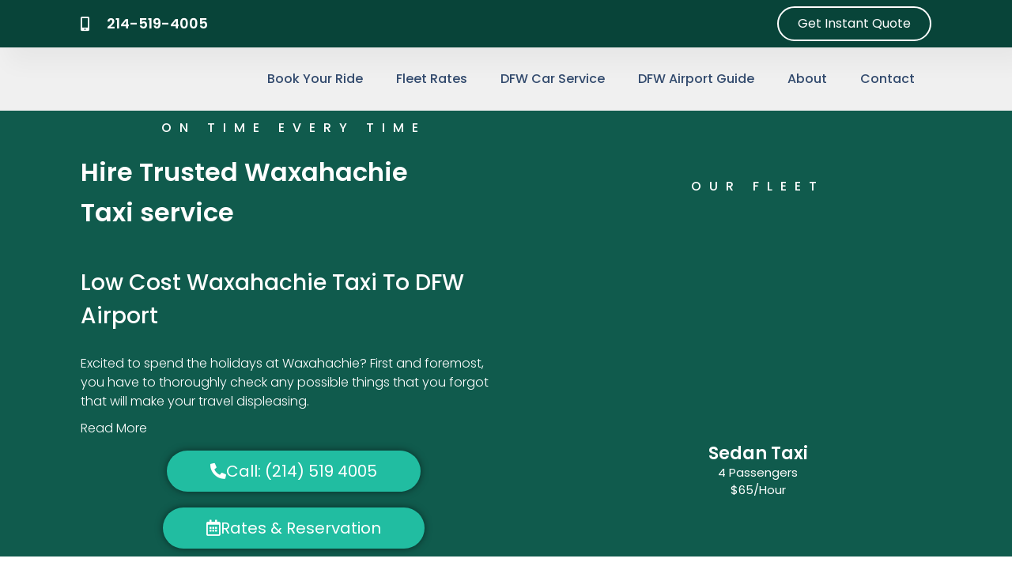

--- FILE ---
content_type: text/html; charset=UTF-8
request_url: https://www.dfwfasttaxi.com/waxahachie-taxi-service/
body_size: 35856
content:
<!doctype html>
<html lang="en-US">
<head><meta charset="UTF-8"><script>if(navigator.userAgent.match(/MSIE|Internet Explorer/i)||navigator.userAgent.match(/Trident\/7\..*?rv:11/i)){var href=document.location.href;if(!href.match(/[?&]nowprocket/)){if(href.indexOf("?")==-1){if(href.indexOf("#")==-1){document.location.href=href+"?nowprocket=1"}else{document.location.href=href.replace("#","?nowprocket=1#")}}else{if(href.indexOf("#")==-1){document.location.href=href+"&nowprocket=1"}else{document.location.href=href.replace("#","&nowprocket=1#")}}}}</script><script>(()=>{class RocketLazyLoadScripts{constructor(){this.v="2.0.4",this.userEvents=["keydown","keyup","mousedown","mouseup","mousemove","mouseover","mouseout","touchmove","touchstart","touchend","touchcancel","wheel","click","dblclick","input"],this.attributeEvents=["onblur","onclick","oncontextmenu","ondblclick","onfocus","onmousedown","onmouseenter","onmouseleave","onmousemove","onmouseout","onmouseover","onmouseup","onmousewheel","onscroll","onsubmit"]}async t(){this.i(),this.o(),/iP(ad|hone)/.test(navigator.userAgent)&&this.h(),this.u(),this.l(this),this.m(),this.k(this),this.p(this),this._(),await Promise.all([this.R(),this.L()]),this.lastBreath=Date.now(),this.S(this),this.P(),this.D(),this.O(),this.M(),await this.C(this.delayedScripts.normal),await this.C(this.delayedScripts.defer),await this.C(this.delayedScripts.async),await this.T(),await this.F(),await this.j(),await this.A(),window.dispatchEvent(new Event("rocket-allScriptsLoaded")),this.everythingLoaded=!0,this.lastTouchEnd&&await new Promise(t=>setTimeout(t,500-Date.now()+this.lastTouchEnd)),this.I(),this.H(),this.U(),this.W()}i(){this.CSPIssue=sessionStorage.getItem("rocketCSPIssue"),document.addEventListener("securitypolicyviolation",t=>{this.CSPIssue||"script-src-elem"!==t.violatedDirective||"data"!==t.blockedURI||(this.CSPIssue=!0,sessionStorage.setItem("rocketCSPIssue",!0))},{isRocket:!0})}o(){window.addEventListener("pageshow",t=>{this.persisted=t.persisted,this.realWindowLoadedFired=!0},{isRocket:!0}),window.addEventListener("pagehide",()=>{this.onFirstUserAction=null},{isRocket:!0})}h(){let t;function e(e){t=e}window.addEventListener("touchstart",e,{isRocket:!0}),window.addEventListener("touchend",function i(o){o.changedTouches[0]&&t.changedTouches[0]&&Math.abs(o.changedTouches[0].pageX-t.changedTouches[0].pageX)<10&&Math.abs(o.changedTouches[0].pageY-t.changedTouches[0].pageY)<10&&o.timeStamp-t.timeStamp<200&&(window.removeEventListener("touchstart",e,{isRocket:!0}),window.removeEventListener("touchend",i,{isRocket:!0}),"INPUT"===o.target.tagName&&"text"===o.target.type||(o.target.dispatchEvent(new TouchEvent("touchend",{target:o.target,bubbles:!0})),o.target.dispatchEvent(new MouseEvent("mouseover",{target:o.target,bubbles:!0})),o.target.dispatchEvent(new PointerEvent("click",{target:o.target,bubbles:!0,cancelable:!0,detail:1,clientX:o.changedTouches[0].clientX,clientY:o.changedTouches[0].clientY})),event.preventDefault()))},{isRocket:!0})}q(t){this.userActionTriggered||("mousemove"!==t.type||this.firstMousemoveIgnored?"keyup"===t.type||"mouseover"===t.type||"mouseout"===t.type||(this.userActionTriggered=!0,this.onFirstUserAction&&this.onFirstUserAction()):this.firstMousemoveIgnored=!0),"click"===t.type&&t.preventDefault(),t.stopPropagation(),t.stopImmediatePropagation(),"touchstart"===this.lastEvent&&"touchend"===t.type&&(this.lastTouchEnd=Date.now()),"click"===t.type&&(this.lastTouchEnd=0),this.lastEvent=t.type,t.composedPath&&t.composedPath()[0].getRootNode()instanceof ShadowRoot&&(t.rocketTarget=t.composedPath()[0]),this.savedUserEvents.push(t)}u(){this.savedUserEvents=[],this.userEventHandler=this.q.bind(this),this.userEvents.forEach(t=>window.addEventListener(t,this.userEventHandler,{passive:!1,isRocket:!0})),document.addEventListener("visibilitychange",this.userEventHandler,{isRocket:!0})}U(){this.userEvents.forEach(t=>window.removeEventListener(t,this.userEventHandler,{passive:!1,isRocket:!0})),document.removeEventListener("visibilitychange",this.userEventHandler,{isRocket:!0}),this.savedUserEvents.forEach(t=>{(t.rocketTarget||t.target).dispatchEvent(new window[t.constructor.name](t.type,t))})}m(){const t="return false",e=Array.from(this.attributeEvents,t=>"data-rocket-"+t),i="["+this.attributeEvents.join("],[")+"]",o="[data-rocket-"+this.attributeEvents.join("],[data-rocket-")+"]",s=(e,i,o)=>{o&&o!==t&&(e.setAttribute("data-rocket-"+i,o),e["rocket"+i]=new Function("event",o),e.setAttribute(i,t))};new MutationObserver(t=>{for(const n of t)"attributes"===n.type&&(n.attributeName.startsWith("data-rocket-")||this.everythingLoaded?n.attributeName.startsWith("data-rocket-")&&this.everythingLoaded&&this.N(n.target,n.attributeName.substring(12)):s(n.target,n.attributeName,n.target.getAttribute(n.attributeName))),"childList"===n.type&&n.addedNodes.forEach(t=>{if(t.nodeType===Node.ELEMENT_NODE)if(this.everythingLoaded)for(const i of[t,...t.querySelectorAll(o)])for(const t of i.getAttributeNames())e.includes(t)&&this.N(i,t.substring(12));else for(const e of[t,...t.querySelectorAll(i)])for(const t of e.getAttributeNames())this.attributeEvents.includes(t)&&s(e,t,e.getAttribute(t))})}).observe(document,{subtree:!0,childList:!0,attributeFilter:[...this.attributeEvents,...e]})}I(){this.attributeEvents.forEach(t=>{document.querySelectorAll("[data-rocket-"+t+"]").forEach(e=>{this.N(e,t)})})}N(t,e){const i=t.getAttribute("data-rocket-"+e);i&&(t.setAttribute(e,i),t.removeAttribute("data-rocket-"+e))}k(t){Object.defineProperty(HTMLElement.prototype,"onclick",{get(){return this.rocketonclick||null},set(e){this.rocketonclick=e,this.setAttribute(t.everythingLoaded?"onclick":"data-rocket-onclick","this.rocketonclick(event)")}})}S(t){function e(e,i){let o=e[i];e[i]=null,Object.defineProperty(e,i,{get:()=>o,set(s){t.everythingLoaded?o=s:e["rocket"+i]=o=s}})}e(document,"onreadystatechange"),e(window,"onload"),e(window,"onpageshow");try{Object.defineProperty(document,"readyState",{get:()=>t.rocketReadyState,set(e){t.rocketReadyState=e},configurable:!0}),document.readyState="loading"}catch(t){console.log("WPRocket DJE readyState conflict, bypassing")}}l(t){this.originalAddEventListener=EventTarget.prototype.addEventListener,this.originalRemoveEventListener=EventTarget.prototype.removeEventListener,this.savedEventListeners=[],EventTarget.prototype.addEventListener=function(e,i,o){o&&o.isRocket||!t.B(e,this)&&!t.userEvents.includes(e)||t.B(e,this)&&!t.userActionTriggered||e.startsWith("rocket-")||t.everythingLoaded?t.originalAddEventListener.call(this,e,i,o):(t.savedEventListeners.push({target:this,remove:!1,type:e,func:i,options:o}),"mouseenter"!==e&&"mouseleave"!==e||t.originalAddEventListener.call(this,e,t.savedUserEvents.push,o))},EventTarget.prototype.removeEventListener=function(e,i,o){o&&o.isRocket||!t.B(e,this)&&!t.userEvents.includes(e)||t.B(e,this)&&!t.userActionTriggered||e.startsWith("rocket-")||t.everythingLoaded?t.originalRemoveEventListener.call(this,e,i,o):t.savedEventListeners.push({target:this,remove:!0,type:e,func:i,options:o})}}J(t,e){this.savedEventListeners=this.savedEventListeners.filter(i=>{let o=i.type,s=i.target||window;return e!==o||t!==s||(this.B(o,s)&&(i.type="rocket-"+o),this.$(i),!1)})}H(){EventTarget.prototype.addEventListener=this.originalAddEventListener,EventTarget.prototype.removeEventListener=this.originalRemoveEventListener,this.savedEventListeners.forEach(t=>this.$(t))}$(t){t.remove?this.originalRemoveEventListener.call(t.target,t.type,t.func,t.options):this.originalAddEventListener.call(t.target,t.type,t.func,t.options)}p(t){let e;function i(e){return t.everythingLoaded?e:e.split(" ").map(t=>"load"===t||t.startsWith("load.")?"rocket-jquery-load":t).join(" ")}function o(o){function s(e){const s=o.fn[e];o.fn[e]=o.fn.init.prototype[e]=function(){return this[0]===window&&t.userActionTriggered&&("string"==typeof arguments[0]||arguments[0]instanceof String?arguments[0]=i(arguments[0]):"object"==typeof arguments[0]&&Object.keys(arguments[0]).forEach(t=>{const e=arguments[0][t];delete arguments[0][t],arguments[0][i(t)]=e})),s.apply(this,arguments),this}}if(o&&o.fn&&!t.allJQueries.includes(o)){const e={DOMContentLoaded:[],"rocket-DOMContentLoaded":[]};for(const t in e)document.addEventListener(t,()=>{e[t].forEach(t=>t())},{isRocket:!0});o.fn.ready=o.fn.init.prototype.ready=function(i){function s(){parseInt(o.fn.jquery)>2?setTimeout(()=>i.bind(document)(o)):i.bind(document)(o)}return"function"==typeof i&&(t.realDomReadyFired?!t.userActionTriggered||t.fauxDomReadyFired?s():e["rocket-DOMContentLoaded"].push(s):e.DOMContentLoaded.push(s)),o([])},s("on"),s("one"),s("off"),t.allJQueries.push(o)}e=o}t.allJQueries=[],o(window.jQuery),Object.defineProperty(window,"jQuery",{get:()=>e,set(t){o(t)}})}P(){const t=new Map;document.write=document.writeln=function(e){const i=document.currentScript,o=document.createRange(),s=i.parentElement;let n=t.get(i);void 0===n&&(n=i.nextSibling,t.set(i,n));const c=document.createDocumentFragment();o.setStart(c,0),c.appendChild(o.createContextualFragment(e)),s.insertBefore(c,n)}}async R(){return new Promise(t=>{this.userActionTriggered?t():this.onFirstUserAction=t})}async L(){return new Promise(t=>{document.addEventListener("DOMContentLoaded",()=>{this.realDomReadyFired=!0,t()},{isRocket:!0})})}async j(){return this.realWindowLoadedFired?Promise.resolve():new Promise(t=>{window.addEventListener("load",t,{isRocket:!0})})}M(){this.pendingScripts=[];this.scriptsMutationObserver=new MutationObserver(t=>{for(const e of t)e.addedNodes.forEach(t=>{"SCRIPT"!==t.tagName||t.noModule||t.isWPRocket||this.pendingScripts.push({script:t,promise:new Promise(e=>{const i=()=>{const i=this.pendingScripts.findIndex(e=>e.script===t);i>=0&&this.pendingScripts.splice(i,1),e()};t.addEventListener("load",i,{isRocket:!0}),t.addEventListener("error",i,{isRocket:!0}),setTimeout(i,1e3)})})})}),this.scriptsMutationObserver.observe(document,{childList:!0,subtree:!0})}async F(){await this.X(),this.pendingScripts.length?(await this.pendingScripts[0].promise,await this.F()):this.scriptsMutationObserver.disconnect()}D(){this.delayedScripts={normal:[],async:[],defer:[]},document.querySelectorAll("script[type$=rocketlazyloadscript]").forEach(t=>{t.hasAttribute("data-rocket-src")?t.hasAttribute("async")&&!1!==t.async?this.delayedScripts.async.push(t):t.hasAttribute("defer")&&!1!==t.defer||"module"===t.getAttribute("data-rocket-type")?this.delayedScripts.defer.push(t):this.delayedScripts.normal.push(t):this.delayedScripts.normal.push(t)})}async _(){await this.L();let t=[];document.querySelectorAll("script[type$=rocketlazyloadscript][data-rocket-src]").forEach(e=>{let i=e.getAttribute("data-rocket-src");if(i&&!i.startsWith("data:")){i.startsWith("//")&&(i=location.protocol+i);try{const o=new URL(i).origin;o!==location.origin&&t.push({src:o,crossOrigin:e.crossOrigin||"module"===e.getAttribute("data-rocket-type")})}catch(t){}}}),t=[...new Map(t.map(t=>[JSON.stringify(t),t])).values()],this.Y(t,"preconnect")}async G(t){if(await this.K(),!0!==t.noModule||!("noModule"in HTMLScriptElement.prototype))return new Promise(e=>{let i;function o(){(i||t).setAttribute("data-rocket-status","executed"),e()}try{if(navigator.userAgent.includes("Firefox/")||""===navigator.vendor||this.CSPIssue)i=document.createElement("script"),[...t.attributes].forEach(t=>{let e=t.nodeName;"type"!==e&&("data-rocket-type"===e&&(e="type"),"data-rocket-src"===e&&(e="src"),i.setAttribute(e,t.nodeValue))}),t.text&&(i.text=t.text),t.nonce&&(i.nonce=t.nonce),i.hasAttribute("src")?(i.addEventListener("load",o,{isRocket:!0}),i.addEventListener("error",()=>{i.setAttribute("data-rocket-status","failed-network"),e()},{isRocket:!0}),setTimeout(()=>{i.isConnected||e()},1)):(i.text=t.text,o()),i.isWPRocket=!0,t.parentNode.replaceChild(i,t);else{const i=t.getAttribute("data-rocket-type"),s=t.getAttribute("data-rocket-src");i?(t.type=i,t.removeAttribute("data-rocket-type")):t.removeAttribute("type"),t.addEventListener("load",o,{isRocket:!0}),t.addEventListener("error",i=>{this.CSPIssue&&i.target.src.startsWith("data:")?(console.log("WPRocket: CSP fallback activated"),t.removeAttribute("src"),this.G(t).then(e)):(t.setAttribute("data-rocket-status","failed-network"),e())},{isRocket:!0}),s?(t.fetchPriority="high",t.removeAttribute("data-rocket-src"),t.src=s):t.src="data:text/javascript;base64,"+window.btoa(unescape(encodeURIComponent(t.text)))}}catch(i){t.setAttribute("data-rocket-status","failed-transform"),e()}});t.setAttribute("data-rocket-status","skipped")}async C(t){const e=t.shift();return e?(e.isConnected&&await this.G(e),this.C(t)):Promise.resolve()}O(){this.Y([...this.delayedScripts.normal,...this.delayedScripts.defer,...this.delayedScripts.async],"preload")}Y(t,e){this.trash=this.trash||[];let i=!0;var o=document.createDocumentFragment();t.forEach(t=>{const s=t.getAttribute&&t.getAttribute("data-rocket-src")||t.src;if(s&&!s.startsWith("data:")){const n=document.createElement("link");n.href=s,n.rel=e,"preconnect"!==e&&(n.as="script",n.fetchPriority=i?"high":"low"),t.getAttribute&&"module"===t.getAttribute("data-rocket-type")&&(n.crossOrigin=!0),t.crossOrigin&&(n.crossOrigin=t.crossOrigin),t.integrity&&(n.integrity=t.integrity),t.nonce&&(n.nonce=t.nonce),o.appendChild(n),this.trash.push(n),i=!1}}),document.head.appendChild(o)}W(){this.trash.forEach(t=>t.remove())}async T(){try{document.readyState="interactive"}catch(t){}this.fauxDomReadyFired=!0;try{await this.K(),this.J(document,"readystatechange"),document.dispatchEvent(new Event("rocket-readystatechange")),await this.K(),document.rocketonreadystatechange&&document.rocketonreadystatechange(),await this.K(),this.J(document,"DOMContentLoaded"),document.dispatchEvent(new Event("rocket-DOMContentLoaded")),await this.K(),this.J(window,"DOMContentLoaded"),window.dispatchEvent(new Event("rocket-DOMContentLoaded"))}catch(t){console.error(t)}}async A(){try{document.readyState="complete"}catch(t){}try{await this.K(),this.J(document,"readystatechange"),document.dispatchEvent(new Event("rocket-readystatechange")),await this.K(),document.rocketonreadystatechange&&document.rocketonreadystatechange(),await this.K(),this.J(window,"load"),window.dispatchEvent(new Event("rocket-load")),await this.K(),window.rocketonload&&window.rocketonload(),await this.K(),this.allJQueries.forEach(t=>t(window).trigger("rocket-jquery-load")),await this.K(),this.J(window,"pageshow");const t=new Event("rocket-pageshow");t.persisted=this.persisted,window.dispatchEvent(t),await this.K(),window.rocketonpageshow&&window.rocketonpageshow({persisted:this.persisted})}catch(t){console.error(t)}}async K(){Date.now()-this.lastBreath>45&&(await this.X(),this.lastBreath=Date.now())}async X(){return document.hidden?new Promise(t=>setTimeout(t)):new Promise(t=>requestAnimationFrame(t))}B(t,e){return e===document&&"readystatechange"===t||(e===document&&"DOMContentLoaded"===t||(e===window&&"DOMContentLoaded"===t||(e===window&&"load"===t||e===window&&"pageshow"===t)))}static run(){(new RocketLazyLoadScripts).t()}}RocketLazyLoadScripts.run()})();</script>
	
	<meta name="viewport" content="width=device-width, initial-scale=1">
	<link rel="profile" href="https://gmpg.org/xfn/11">
	<meta name='robots' content='index, follow, max-image-preview:large, max-snippet:-1, max-video-preview:-1' />

	<!-- This site is optimized with the Yoast SEO Premium plugin v24.3 (Yoast SEO v26.5) - https://yoast.com/wordpress/plugins/seo/ -->
	<title>Book Waxahachie Taxi Service, Cab Service &#187; DFW Fast Taxi</title>
	<meta name="description" content="DFW Fast Taxi offer reliable local Waxahachie taxi service to nearby airports, call us at ☎ (214) 519-4005 for cab service or make reservation online." />
	<link rel="canonical" href="https://www.dfwfasttaxi.com/waxahachie-taxi-service/" />
	<meta property="og:locale" content="en_US" />
	<meta property="og:type" content="article" />
	<meta property="og:title" content="Waxahachie Taxi Service" />
	<meta property="og:description" content="DFW Fast Taxi offer reliable local Waxahachie taxi service to nearby airports, call us at ☎ (214) 519-4005 for cab service or make reservation online." />
	<meta property="og:url" content="https://www.dfwfasttaxi.com/waxahachie-taxi-service/" />
	<meta property="og:site_name" content="DFW Fast Taxi" />
	<meta property="article:publisher" content="https://www.facebook.com/dfwfasttaxi/" />
	<meta property="article:modified_time" content="2023-07-07T14:56:03+00:00" />
	<meta property="og:image" content="https://dfwfasttaxi.com/wp-content/uploads/2023/04/lincoln-towncar.webp" />
	<meta name="twitter:card" content="summary_large_image" />
	<meta name="twitter:label1" content="Est. reading time" />
	<meta name="twitter:data1" content="5 minutes" />
	<!-- / Yoast SEO Premium plugin. -->


<link rel='dns-prefetch' href='//stats.wp.com' />
<link rel='dns-prefetch' href='//www.googletagmanager.com' />

<style id='wp-img-auto-sizes-contain-inline-css'>
img:is([sizes=auto i],[sizes^="auto," i]){contain-intrinsic-size:3000px 1500px}
/*# sourceURL=wp-img-auto-sizes-contain-inline-css */
</style>
<link rel='stylesheet' id='mediaelement-css' href='https://www.dfwfasttaxi.com/wp-includes/js/mediaelement/mediaelementplayer-legacy.min.css?ver=4.2.17' media='all' />
<link rel='stylesheet' id='wp-mediaelement-css' href='https://www.dfwfasttaxi.com/wp-includes/js/mediaelement/wp-mediaelement.min.css?ver=6.9' media='all' />
<style id='jetpack-sharing-buttons-style-inline-css'>
.jetpack-sharing-buttons__services-list{display:flex;flex-direction:row;flex-wrap:wrap;gap:0;list-style-type:none;margin:5px;padding:0}.jetpack-sharing-buttons__services-list.has-small-icon-size{font-size:12px}.jetpack-sharing-buttons__services-list.has-normal-icon-size{font-size:16px}.jetpack-sharing-buttons__services-list.has-large-icon-size{font-size:24px}.jetpack-sharing-buttons__services-list.has-huge-icon-size{font-size:36px}@media print{.jetpack-sharing-buttons__services-list{display:none!important}}.editor-styles-wrapper .wp-block-jetpack-sharing-buttons{gap:0;padding-inline-start:0}ul.jetpack-sharing-buttons__services-list.has-background{padding:1.25em 2.375em}
/*# sourceURL=https://www.dfwfasttaxi.com/wp-content/plugins/jetpack/_inc/blocks/sharing-buttons/view.css */
</style>
<style id='global-styles-inline-css'>
:root{--wp--preset--aspect-ratio--square: 1;--wp--preset--aspect-ratio--4-3: 4/3;--wp--preset--aspect-ratio--3-4: 3/4;--wp--preset--aspect-ratio--3-2: 3/2;--wp--preset--aspect-ratio--2-3: 2/3;--wp--preset--aspect-ratio--16-9: 16/9;--wp--preset--aspect-ratio--9-16: 9/16;--wp--preset--color--black: #000000;--wp--preset--color--cyan-bluish-gray: #abb8c3;--wp--preset--color--white: #ffffff;--wp--preset--color--pale-pink: #f78da7;--wp--preset--color--vivid-red: #cf2e2e;--wp--preset--color--luminous-vivid-orange: #ff6900;--wp--preset--color--luminous-vivid-amber: #fcb900;--wp--preset--color--light-green-cyan: #7bdcb5;--wp--preset--color--vivid-green-cyan: #00d084;--wp--preset--color--pale-cyan-blue: #8ed1fc;--wp--preset--color--vivid-cyan-blue: #0693e3;--wp--preset--color--vivid-purple: #9b51e0;--wp--preset--gradient--vivid-cyan-blue-to-vivid-purple: linear-gradient(135deg,rgb(6,147,227) 0%,rgb(155,81,224) 100%);--wp--preset--gradient--light-green-cyan-to-vivid-green-cyan: linear-gradient(135deg,rgb(122,220,180) 0%,rgb(0,208,130) 100%);--wp--preset--gradient--luminous-vivid-amber-to-luminous-vivid-orange: linear-gradient(135deg,rgb(252,185,0) 0%,rgb(255,105,0) 100%);--wp--preset--gradient--luminous-vivid-orange-to-vivid-red: linear-gradient(135deg,rgb(255,105,0) 0%,rgb(207,46,46) 100%);--wp--preset--gradient--very-light-gray-to-cyan-bluish-gray: linear-gradient(135deg,rgb(238,238,238) 0%,rgb(169,184,195) 100%);--wp--preset--gradient--cool-to-warm-spectrum: linear-gradient(135deg,rgb(74,234,220) 0%,rgb(151,120,209) 20%,rgb(207,42,186) 40%,rgb(238,44,130) 60%,rgb(251,105,98) 80%,rgb(254,248,76) 100%);--wp--preset--gradient--blush-light-purple: linear-gradient(135deg,rgb(255,206,236) 0%,rgb(152,150,240) 100%);--wp--preset--gradient--blush-bordeaux: linear-gradient(135deg,rgb(254,205,165) 0%,rgb(254,45,45) 50%,rgb(107,0,62) 100%);--wp--preset--gradient--luminous-dusk: linear-gradient(135deg,rgb(255,203,112) 0%,rgb(199,81,192) 50%,rgb(65,88,208) 100%);--wp--preset--gradient--pale-ocean: linear-gradient(135deg,rgb(255,245,203) 0%,rgb(182,227,212) 50%,rgb(51,167,181) 100%);--wp--preset--gradient--electric-grass: linear-gradient(135deg,rgb(202,248,128) 0%,rgb(113,206,126) 100%);--wp--preset--gradient--midnight: linear-gradient(135deg,rgb(2,3,129) 0%,rgb(40,116,252) 100%);--wp--preset--font-size--small: 13px;--wp--preset--font-size--medium: 20px;--wp--preset--font-size--large: 36px;--wp--preset--font-size--x-large: 42px;--wp--preset--spacing--20: 0.44rem;--wp--preset--spacing--30: 0.67rem;--wp--preset--spacing--40: 1rem;--wp--preset--spacing--50: 1.5rem;--wp--preset--spacing--60: 2.25rem;--wp--preset--spacing--70: 3.38rem;--wp--preset--spacing--80: 5.06rem;--wp--preset--shadow--natural: 6px 6px 9px rgba(0, 0, 0, 0.2);--wp--preset--shadow--deep: 12px 12px 50px rgba(0, 0, 0, 0.4);--wp--preset--shadow--sharp: 6px 6px 0px rgba(0, 0, 0, 0.2);--wp--preset--shadow--outlined: 6px 6px 0px -3px rgb(255, 255, 255), 6px 6px rgb(0, 0, 0);--wp--preset--shadow--crisp: 6px 6px 0px rgb(0, 0, 0);}:root { --wp--style--global--content-size: 800px;--wp--style--global--wide-size: 1200px; }:where(body) { margin: 0; }.wp-site-blocks > .alignleft { float: left; margin-right: 2em; }.wp-site-blocks > .alignright { float: right; margin-left: 2em; }.wp-site-blocks > .aligncenter { justify-content: center; margin-left: auto; margin-right: auto; }:where(.wp-site-blocks) > * { margin-block-start: 24px; margin-block-end: 0; }:where(.wp-site-blocks) > :first-child { margin-block-start: 0; }:where(.wp-site-blocks) > :last-child { margin-block-end: 0; }:root { --wp--style--block-gap: 24px; }:root :where(.is-layout-flow) > :first-child{margin-block-start: 0;}:root :where(.is-layout-flow) > :last-child{margin-block-end: 0;}:root :where(.is-layout-flow) > *{margin-block-start: 24px;margin-block-end: 0;}:root :where(.is-layout-constrained) > :first-child{margin-block-start: 0;}:root :where(.is-layout-constrained) > :last-child{margin-block-end: 0;}:root :where(.is-layout-constrained) > *{margin-block-start: 24px;margin-block-end: 0;}:root :where(.is-layout-flex){gap: 24px;}:root :where(.is-layout-grid){gap: 24px;}.is-layout-flow > .alignleft{float: left;margin-inline-start: 0;margin-inline-end: 2em;}.is-layout-flow > .alignright{float: right;margin-inline-start: 2em;margin-inline-end: 0;}.is-layout-flow > .aligncenter{margin-left: auto !important;margin-right: auto !important;}.is-layout-constrained > .alignleft{float: left;margin-inline-start: 0;margin-inline-end: 2em;}.is-layout-constrained > .alignright{float: right;margin-inline-start: 2em;margin-inline-end: 0;}.is-layout-constrained > .aligncenter{margin-left: auto !important;margin-right: auto !important;}.is-layout-constrained > :where(:not(.alignleft):not(.alignright):not(.alignfull)){max-width: var(--wp--style--global--content-size);margin-left: auto !important;margin-right: auto !important;}.is-layout-constrained > .alignwide{max-width: var(--wp--style--global--wide-size);}body .is-layout-flex{display: flex;}.is-layout-flex{flex-wrap: wrap;align-items: center;}.is-layout-flex > :is(*, div){margin: 0;}body .is-layout-grid{display: grid;}.is-layout-grid > :is(*, div){margin: 0;}body{padding-top: 0px;padding-right: 0px;padding-bottom: 0px;padding-left: 0px;}a:where(:not(.wp-element-button)){text-decoration: underline;}:root :where(.wp-element-button, .wp-block-button__link){background-color: #32373c;border-width: 0;color: #fff;font-family: inherit;font-size: inherit;font-style: inherit;font-weight: inherit;letter-spacing: inherit;line-height: inherit;padding-top: calc(0.667em + 2px);padding-right: calc(1.333em + 2px);padding-bottom: calc(0.667em + 2px);padding-left: calc(1.333em + 2px);text-decoration: none;text-transform: inherit;}.has-black-color{color: var(--wp--preset--color--black) !important;}.has-cyan-bluish-gray-color{color: var(--wp--preset--color--cyan-bluish-gray) !important;}.has-white-color{color: var(--wp--preset--color--white) !important;}.has-pale-pink-color{color: var(--wp--preset--color--pale-pink) !important;}.has-vivid-red-color{color: var(--wp--preset--color--vivid-red) !important;}.has-luminous-vivid-orange-color{color: var(--wp--preset--color--luminous-vivid-orange) !important;}.has-luminous-vivid-amber-color{color: var(--wp--preset--color--luminous-vivid-amber) !important;}.has-light-green-cyan-color{color: var(--wp--preset--color--light-green-cyan) !important;}.has-vivid-green-cyan-color{color: var(--wp--preset--color--vivid-green-cyan) !important;}.has-pale-cyan-blue-color{color: var(--wp--preset--color--pale-cyan-blue) !important;}.has-vivid-cyan-blue-color{color: var(--wp--preset--color--vivid-cyan-blue) !important;}.has-vivid-purple-color{color: var(--wp--preset--color--vivid-purple) !important;}.has-black-background-color{background-color: var(--wp--preset--color--black) !important;}.has-cyan-bluish-gray-background-color{background-color: var(--wp--preset--color--cyan-bluish-gray) !important;}.has-white-background-color{background-color: var(--wp--preset--color--white) !important;}.has-pale-pink-background-color{background-color: var(--wp--preset--color--pale-pink) !important;}.has-vivid-red-background-color{background-color: var(--wp--preset--color--vivid-red) !important;}.has-luminous-vivid-orange-background-color{background-color: var(--wp--preset--color--luminous-vivid-orange) !important;}.has-luminous-vivid-amber-background-color{background-color: var(--wp--preset--color--luminous-vivid-amber) !important;}.has-light-green-cyan-background-color{background-color: var(--wp--preset--color--light-green-cyan) !important;}.has-vivid-green-cyan-background-color{background-color: var(--wp--preset--color--vivid-green-cyan) !important;}.has-pale-cyan-blue-background-color{background-color: var(--wp--preset--color--pale-cyan-blue) !important;}.has-vivid-cyan-blue-background-color{background-color: var(--wp--preset--color--vivid-cyan-blue) !important;}.has-vivid-purple-background-color{background-color: var(--wp--preset--color--vivid-purple) !important;}.has-black-border-color{border-color: var(--wp--preset--color--black) !important;}.has-cyan-bluish-gray-border-color{border-color: var(--wp--preset--color--cyan-bluish-gray) !important;}.has-white-border-color{border-color: var(--wp--preset--color--white) !important;}.has-pale-pink-border-color{border-color: var(--wp--preset--color--pale-pink) !important;}.has-vivid-red-border-color{border-color: var(--wp--preset--color--vivid-red) !important;}.has-luminous-vivid-orange-border-color{border-color: var(--wp--preset--color--luminous-vivid-orange) !important;}.has-luminous-vivid-amber-border-color{border-color: var(--wp--preset--color--luminous-vivid-amber) !important;}.has-light-green-cyan-border-color{border-color: var(--wp--preset--color--light-green-cyan) !important;}.has-vivid-green-cyan-border-color{border-color: var(--wp--preset--color--vivid-green-cyan) !important;}.has-pale-cyan-blue-border-color{border-color: var(--wp--preset--color--pale-cyan-blue) !important;}.has-vivid-cyan-blue-border-color{border-color: var(--wp--preset--color--vivid-cyan-blue) !important;}.has-vivid-purple-border-color{border-color: var(--wp--preset--color--vivid-purple) !important;}.has-vivid-cyan-blue-to-vivid-purple-gradient-background{background: var(--wp--preset--gradient--vivid-cyan-blue-to-vivid-purple) !important;}.has-light-green-cyan-to-vivid-green-cyan-gradient-background{background: var(--wp--preset--gradient--light-green-cyan-to-vivid-green-cyan) !important;}.has-luminous-vivid-amber-to-luminous-vivid-orange-gradient-background{background: var(--wp--preset--gradient--luminous-vivid-amber-to-luminous-vivid-orange) !important;}.has-luminous-vivid-orange-to-vivid-red-gradient-background{background: var(--wp--preset--gradient--luminous-vivid-orange-to-vivid-red) !important;}.has-very-light-gray-to-cyan-bluish-gray-gradient-background{background: var(--wp--preset--gradient--very-light-gray-to-cyan-bluish-gray) !important;}.has-cool-to-warm-spectrum-gradient-background{background: var(--wp--preset--gradient--cool-to-warm-spectrum) !important;}.has-blush-light-purple-gradient-background{background: var(--wp--preset--gradient--blush-light-purple) !important;}.has-blush-bordeaux-gradient-background{background: var(--wp--preset--gradient--blush-bordeaux) !important;}.has-luminous-dusk-gradient-background{background: var(--wp--preset--gradient--luminous-dusk) !important;}.has-pale-ocean-gradient-background{background: var(--wp--preset--gradient--pale-ocean) !important;}.has-electric-grass-gradient-background{background: var(--wp--preset--gradient--electric-grass) !important;}.has-midnight-gradient-background{background: var(--wp--preset--gradient--midnight) !important;}.has-small-font-size{font-size: var(--wp--preset--font-size--small) !important;}.has-medium-font-size{font-size: var(--wp--preset--font-size--medium) !important;}.has-large-font-size{font-size: var(--wp--preset--font-size--large) !important;}.has-x-large-font-size{font-size: var(--wp--preset--font-size--x-large) !important;}
:root :where(.wp-block-pullquote){font-size: 1.5em;line-height: 1.6;}
/*# sourceURL=global-styles-inline-css */
</style>
<link data-minify="1" rel='stylesheet' id='grw-public-main-css-css' href='https://www.dfwfasttaxi.com/wp-content/cache/min/1/wp-content/plugins/widget-google-reviews/assets/css/public-main.css?ver=1765271395' media='all' />
<link data-minify="1" rel='stylesheet' id='hello-elementor-css' href='https://www.dfwfasttaxi.com/wp-content/cache/min/1/wp-content/themes/hello-elementor/assets/css/reset.css?ver=1765271395' media='all' />
<link data-minify="1" rel='stylesheet' id='hello-elementor-theme-style-css' href='https://www.dfwfasttaxi.com/wp-content/cache/min/1/wp-content/themes/hello-elementor/assets/css/theme.css?ver=1765271395' media='all' />
<link data-minify="1" rel='stylesheet' id='hello-elementor-header-footer-css' href='https://www.dfwfasttaxi.com/wp-content/cache/min/1/wp-content/themes/hello-elementor/assets/css/header-footer.css?ver=1765271395' media='all' />
<link rel='stylesheet' id='elementor-frontend-css' href='https://www.dfwfasttaxi.com/wp-content/plugins/elementor/assets/css/frontend.min.css?ver=3.33.3' media='all' />
<link rel='stylesheet' id='elementor-post-14-css' href='https://www.dfwfasttaxi.com/wp-content/uploads/elementor/css/post-14.css?ver=1765164515' media='all' />
<link rel='stylesheet' id='widget-icon-list-css' href='https://www.dfwfasttaxi.com/wp-content/plugins/elementor/assets/css/widget-icon-list.min.css?ver=3.33.3' media='all' />
<link rel='stylesheet' id='widget-image-css' href='https://www.dfwfasttaxi.com/wp-content/plugins/elementor/assets/css/widget-image.min.css?ver=3.33.3' media='all' />
<link rel='stylesheet' id='e-animation-push-css' href='https://www.dfwfasttaxi.com/wp-content/plugins/elementor/assets/lib/animations/styles/e-animation-push.min.css?ver=3.33.3' media='all' />
<link rel='stylesheet' id='widget-nav-menu-css' href='https://www.dfwfasttaxi.com/wp-content/plugins/elementor-pro/assets/css/widget-nav-menu.min.css?ver=3.33.1' media='all' />
<link rel='stylesheet' id='e-sticky-css' href='https://www.dfwfasttaxi.com/wp-content/plugins/elementor-pro/assets/css/modules/sticky.min.css?ver=3.33.1' media='all' />
<link rel='stylesheet' id='widget-social-icons-css' href='https://www.dfwfasttaxi.com/wp-content/plugins/elementor/assets/css/widget-social-icons.min.css?ver=3.33.3' media='all' />
<link rel='stylesheet' id='e-apple-webkit-css' href='https://www.dfwfasttaxi.com/wp-content/plugins/elementor/assets/css/conditionals/apple-webkit.min.css?ver=3.33.3' media='all' />
<link data-minify="1" rel='stylesheet' id='elementor-icons-css' href='https://www.dfwfasttaxi.com/wp-content/cache/min/1/wp-content/plugins/elementor/assets/lib/eicons/css/elementor-icons.min.css?ver=1765271395' media='all' />
<link rel='stylesheet' id='widget-heading-css' href='https://www.dfwfasttaxi.com/wp-content/plugins/elementor/assets/css/widget-heading.min.css?ver=3.33.3' media='all' />
<link rel='stylesheet' id='widget-animated-headline-css' href='https://www.dfwfasttaxi.com/wp-content/plugins/elementor-pro/assets/css/widget-animated-headline.min.css?ver=3.33.1' media='all' />
<link rel='stylesheet' id='widget-toggle-css' href='https://www.dfwfasttaxi.com/wp-content/plugins/elementor/assets/css/widget-toggle.min.css?ver=3.33.3' media='all' />
<link rel='stylesheet' id='widget-spacer-css' href='https://www.dfwfasttaxi.com/wp-content/plugins/elementor/assets/css/widget-spacer.min.css?ver=3.33.3' media='all' />
<link rel='stylesheet' id='widget-image-box-css' href='https://www.dfwfasttaxi.com/wp-content/plugins/elementor/assets/css/widget-image-box.min.css?ver=3.33.3' media='all' />
<link rel='stylesheet' id='e-animation-grow-css' href='https://www.dfwfasttaxi.com/wp-content/plugins/elementor/assets/lib/animations/styles/e-animation-grow.min.css?ver=3.33.3' media='all' />
<link rel='stylesheet' id='widget-tabs-css' href='https://www.dfwfasttaxi.com/wp-content/plugins/elementor/assets/css/widget-tabs.min.css?ver=3.33.3' media='all' />
<link rel='stylesheet' id='e-animation-fadeInDown-css' href='https://www.dfwfasttaxi.com/wp-content/plugins/elementor/assets/lib/animations/styles/fadeInDown.min.css?ver=3.33.3' media='all' />
<link rel='stylesheet' id='widget-price-list-css' href='https://www.dfwfasttaxi.com/wp-content/plugins/elementor-pro/assets/css/widget-price-list.min.css?ver=3.33.1' media='all' />
<link rel='stylesheet' id='e-animation-shrink-css' href='https://www.dfwfasttaxi.com/wp-content/plugins/elementor/assets/lib/animations/styles/e-animation-shrink.min.css?ver=3.33.3' media='all' />
<link rel='stylesheet' id='widget-icon-box-css' href='https://www.dfwfasttaxi.com/wp-content/plugins/elementor/assets/css/widget-icon-box.min.css?ver=3.33.3' media='all' />
<link rel='stylesheet' id='elementor-post-6634-css' href='https://www.dfwfasttaxi.com/wp-content/uploads/elementor/css/post-6634.css?ver=1765164774' media='all' />
<link rel='stylesheet' id='elementor-post-34-css' href='https://www.dfwfasttaxi.com/wp-content/uploads/elementor/css/post-34.css?ver=1765164516' media='all' />
<link rel='stylesheet' id='elementor-post-29-css' href='https://www.dfwfasttaxi.com/wp-content/uploads/elementor/css/post-29.css?ver=1765164516' media='all' />
<link data-minify="1" rel='stylesheet' id='elementskit-parallax-style-css' href='https://www.dfwfasttaxi.com/wp-content/cache/min/1/wp-content/plugins/elementskit/modules/parallax/assets/css/style.css?ver=1765271395' media='all' />
<link data-minify="1" rel='stylesheet' id='ekit-widget-styles-css' href='https://www.dfwfasttaxi.com/wp-content/cache/min/1/wp-content/plugins/elementskit-lite/widgets/init/assets/css/widget-styles.css?ver=1765271395' media='all' />
<link data-minify="1" rel='stylesheet' id='ekit-widget-styles-pro-css' href='https://www.dfwfasttaxi.com/wp-content/cache/min/1/wp-content/plugins/elementskit/widgets/init/assets/css/widget-styles-pro.css?ver=1765271395' media='all' />
<link data-minify="1" rel='stylesheet' id='ekit-responsive-css' href='https://www.dfwfasttaxi.com/wp-content/cache/min/1/wp-content/plugins/elementskit-lite/widgets/init/assets/css/responsive.css?ver=1765271395' media='all' />
<link data-minify="1" rel='stylesheet' id='ekit-particles-css' href='https://www.dfwfasttaxi.com/wp-content/cache/min/1/wp-content/plugins/elementskit/modules/particles/assets/css/particles.css?ver=1765271395' media='all' />
<link data-minify="1" rel='stylesheet' id='elementor-gf-local-poppins-css' href='https://www.dfwfasttaxi.com/wp-content/cache/min/1/wp-content/uploads/elementor/google-fonts/css/poppins.css?ver=1765271395' media='all' />
<link rel='stylesheet' id='elementor-icons-shared-0-css' href='https://www.dfwfasttaxi.com/wp-content/plugins/elementor/assets/lib/font-awesome/css/fontawesome.min.css?ver=5.15.3' media='all' />
<link data-minify="1" rel='stylesheet' id='elementor-icons-fa-solid-css' href='https://www.dfwfasttaxi.com/wp-content/cache/min/1/wp-content/plugins/elementor/assets/lib/font-awesome/css/solid.min.css?ver=1765271395' media='all' />
<link data-minify="1" rel='stylesheet' id='elementor-icons-fa-regular-css' href='https://www.dfwfasttaxi.com/wp-content/cache/min/1/wp-content/plugins/elementor/assets/lib/font-awesome/css/regular.min.css?ver=1765271395' media='all' />
<link data-minify="1" rel='stylesheet' id='elementor-icons-ekiticons-css' href='https://www.dfwfasttaxi.com/wp-content/cache/min/1/wp-content/plugins/elementskit-lite/modules/elementskit-icon-pack/assets/css/ekiticons.css?ver=1765271395' media='all' />
<link data-minify="1" rel='stylesheet' id='elementor-icons-fa-brands-css' href='https://www.dfwfasttaxi.com/wp-content/cache/min/1/wp-content/plugins/elementor/assets/lib/font-awesome/css/brands.min.css?ver=1765271395' media='all' />
<script type="rocketlazyloadscript" data-minify="1" defer="defer" data-rocket-src="https://www.dfwfasttaxi.com/wp-content/cache/min/1/wp-content/plugins/widget-google-reviews/assets/js/public-main.js?ver=1765271395" id="grw-public-main-js-js"></script>
<script type="rocketlazyloadscript" data-rocket-src="https://www.dfwfasttaxi.com/wp-includes/js/jquery/jquery.min.js?ver=3.7.1" id="jquery-core-js"></script>
<script type="rocketlazyloadscript" data-rocket-src="https://www.dfwfasttaxi.com/wp-includes/js/jquery/jquery-migrate.min.js?ver=3.4.1" id="jquery-migrate-js"></script>
<script type="rocketlazyloadscript" data-minify="1" data-rocket-src="https://www.dfwfasttaxi.com/wp-content/cache/min/1/wp-content/plugins/elementskit/modules/parallax/assets/js/jarallax.js?ver=1765271395" id="jarallax-js"></script>
<meta name="generator" content="Site Kit by Google 1.167.0" />		<script type="rocketlazyloadscript" data-rocket-type="text/javascript">
				(function(c,l,a,r,i,t,y){
					c[a]=c[a]||function(){(c[a].q=c[a].q||[]).push(arguments)};t=l.createElement(r);t.async=1;
					t.src="https://www.clarity.ms/tag/"+i+"?ref=wordpress";y=l.getElementsByTagName(r)[0];y.parentNode.insertBefore(t,y);
				})(window, document, "clarity", "script", "lnmc6bvh4e");
		</script>
			<style>img#wpstats{display:none}</style>
		<meta name="generator" content="Elementor 3.33.3; features: additional_custom_breakpoints; settings: css_print_method-external, google_font-enabled, font_display-swap">
<meta name="p:domain_verify" content="1f43cfa817ab429d50c2ae2da1691958"/>
<meta name="msvalidate.01" content="3FA37956528735C2AB18A8227AC6E8EC" />
<!-- Google tag (gtag.js) -->
<script type="rocketlazyloadscript" async data-rocket-src="https://www.googletagmanager.com/gtag/js?id=G-D7FJES59ZR"></script>
<script type="rocketlazyloadscript">
  window.dataLayer = window.dataLayer || [];
  function gtag(){dataLayer.push(arguments);}
  gtag('js', new Date());

  gtag('config', 'G-D7FJES59ZR');
</script>

			<script type="rocketlazyloadscript" data-rocket-type="text/javascript">
				var elementskit_module_parallax_url = "https://www.dfwfasttaxi.com/wp-content/plugins/elementskit/modules/parallax/"
			</script>
		
<!-- Schema & Structured Data For WP v1.53 - -->
<script type="application/ld+json" class="saswp-schema-markup-output">
[{"@context":"https:\/\/schema.org\/","@graph":[{"@context":"https:\/\/schema.org\/","@type":"SiteNavigationElement","@id":"https:\/\/www.dfwfasttaxi.com\/#book-your-ride","name":"Book Your Ride","url":"https:\/\/www.dfwfasttaxi.com\/book-your-ride\/"},{"@context":"https:\/\/schema.org\/","@type":"SiteNavigationElement","@id":"https:\/\/www.dfwfasttaxi.com\/#fleet-rates","name":"Fleet Rates","url":"https:\/\/www.dfwfasttaxi.com\/dfw-taxi-service-rates\/"},{"@context":"https:\/\/schema.org\/","@type":"SiteNavigationElement","@id":"https:\/\/www.dfwfasttaxi.com\/#dfw-car-service","name":"DFW Car Service","url":"https:\/\/www.dfwfasttaxi.com\/dfw-car-service\/"},{"@context":"https:\/\/schema.org\/","@type":"SiteNavigationElement","@id":"https:\/\/www.dfwfasttaxi.com\/#dfw-airport-guide","name":"DFW Airport Guide","url":"https:\/\/www.dfwfasttaxi.com\/dfw-airport-guide\/"},{"@context":"https:\/\/schema.org\/","@type":"SiteNavigationElement","@id":"https:\/\/www.dfwfasttaxi.com\/#about","name":"About","url":"https:\/\/www.dfwfasttaxi.com\/about\/"},{"@context":"https:\/\/schema.org\/","@type":"SiteNavigationElement","@id":"https:\/\/www.dfwfasttaxi.com\/#contact","name":"Contact","url":"https:\/\/www.dfwfasttaxi.com\/contact\/"}]},

{"@context":"https:\/\/schema.org\/","@type":"BreadcrumbList","@id":"https:\/\/www.dfwfasttaxi.com\/waxahachie-taxi-service\/#breadcrumb","itemListElement":[{"@type":"ListItem","position":1,"item":{"@id":"https:\/\/www.dfwfasttaxi.com","name":"DFW Fast Taxi"}},{"@type":"ListItem","position":2,"item":{"@id":"https:\/\/www.dfwfasttaxi.com\/waxahachie-taxi-service\/","name":"Book Waxahachie Taxi Service, Cab Service &#187; DFW Fast Taxi"}}]}]
</script>


<!-- Schema & Structured Data For WP Custom Markup v1.53 - -->
<script type="application/ld+json" class="saswp-custom-schema-markup-output">
{
  "@context" : "http://schema.org",
  "@type" : "LocalBusiness",
  "name" : "Waxahachie Taxi Service",
  "logo" : "https://dfwfasttaxi.com/wp-content/uploads/2020/12/dfwfast.png",
  "url" : "https://dfwfasttaxi.com/waxahachie-taxi-service/",
  "telephone" : "+1-214-519-4005",
  "currenciesAccepted": "USD",
  "paymentAccepted":"Cash, Credit Card",
  "priceRange": "Price Starts from $35", 
  "email" : "info@dfwfasttaxi.com",
  "description" : "DFW Fast Taxi offer reliable local Waxahachie taxi service to nearby airports, call us at ☎ (214) 519-4005 for cab service or make reservation online.",
  "address" : {
    "@type" : "PostalAddress",
    "streetAddress" : "4313 Slick Rock Chase",
    "addressLocality": "Euless", 
    "addressRegion" : "TX", 
    "postalCode" : "76040",
    "addressCountry" : {
      "@type" : "Country",
      "name" : "US"
    }
  },
"aggregateRating":{
"@type":"AggregateRating",
"ratingValue":"5",
"bestRating": "5",
"worstRating": "1",
"reviewCount":"4"},
"image": "https://dfwfasttaxi.com/wp-content/uploads/2022/03/dfw-taxi.png",
"openingHours": [
    "Monday Open 24 Hrs",
    "Tuesday Open 24 Hrs",
    "Wednesday Open 24 Hrs",
    "Thursday Open 24 Hrs",
    "Friday Open 24 Hrs",
    "Saturday Open 24 Hrs",
    "Sunday Open 24 Hrs"
]
}
</script><script type="application/ld+json" class="saswp-custom-schema-markup-output">{
"@context": "https://schema.org/",
"@type": "Product",
"name": "Waxahachie Taxi Service",
"description":"DFW Fast Taxi offer reliable local Waxahachie taxi service to nearby airports, call us at ☎ (214) 519-4005 for cab service or make reservation online.",
"image": "https://dfwfasttaxi.com/wp-content/uploads/2022/03/dfw-taxi.png",
"brand": {
    "@type": "Brand",
    "name": "DFW Fast Taxi"
  },
"sku": "FTS",
"mpn": "FTS",
"offers": {
"@type": "AggregateOffer",
"url": "https://dfwfasttaxi.com/waxahachie-taxi-service/",
"priceCurrency": "USD",
"lowPrice": "35",
"highPrice": "250",
"offerCount": "1"
},
"aggregateRating": {
"@type": "AggregateRating",
"ratingValue": "5",
"bestRating": "5",
"worstRating": "1",
"reviewCount": "4"
},
"review": [
{
"@type": "Review",
"name": "Keith Capolino",
"reviewBody": "Thank you Hassan for showing up on time and above all for the great ride. I will use your services again.",
"reviewRating": {
"@type": "Rating",
"ratingValue": "5",
"bestRating": "5",
"worstRating": "1"
},
"datePublished": "2021-01-22 00:00:00",
"author": {"@type": "Person", "name": "Keith Capolino"},
"publisher": {"@type": "Organization", "name": "Rider"}},
{"@type": "Review",
"name": "Adventurous_ Shamima Vlog",
"reviewBody": " Thank you to Dfw Fast Taxi and car service my driver was very good and the service was very nice, I’d like to say thank you. I recommend it to other people:)",
"reviewRating": {
"@type": "Rating",
"ratingValue": "5",
"bestRating": "5",
"worstRating": "1"
},
"datePublished": "2021-01-29 12:13:56",
"author": {"@type": "Person", "name": "Adventurous_ Shamima Vlog"},
"publisher": {"@type": "Organization", "name": "Vlogger"}}
]
}</script>

			<style>
				.e-con.e-parent:nth-of-type(n+4):not(.e-lazyloaded):not(.e-no-lazyload),
				.e-con.e-parent:nth-of-type(n+4):not(.e-lazyloaded):not(.e-no-lazyload) * {
					background-image: none !important;
				}
				@media screen and (max-height: 1024px) {
					.e-con.e-parent:nth-of-type(n+3):not(.e-lazyloaded):not(.e-no-lazyload),
					.e-con.e-parent:nth-of-type(n+3):not(.e-lazyloaded):not(.e-no-lazyload) * {
						background-image: none !important;
					}
				}
				@media screen and (max-height: 640px) {
					.e-con.e-parent:nth-of-type(n+2):not(.e-lazyloaded):not(.e-no-lazyload),
					.e-con.e-parent:nth-of-type(n+2):not(.e-lazyloaded):not(.e-no-lazyload) * {
						background-image: none !important;
					}
				}
			</style>
			<link rel="icon" href="https://www.dfwfasttaxi.com/wp-content/uploads/2023/04/d-150x150.png" sizes="32x32" />
<link rel="icon" href="https://www.dfwfasttaxi.com/wp-content/uploads/2023/04/d.png" sizes="192x192" />
<link rel="apple-touch-icon" href="https://www.dfwfasttaxi.com/wp-content/uploads/2023/04/d.png" />
<meta name="msapplication-TileImage" content="https://www.dfwfasttaxi.com/wp-content/uploads/2023/04/d.png" />
<noscript><style id="rocket-lazyload-nojs-css">.rll-youtube-player, [data-lazy-src]{display:none !important;}</style></noscript><meta name="generator" content="WP Rocket 3.20.0.3" data-wpr-features="wpr_delay_js wpr_defer_js wpr_minify_js wpr_lazyload_images wpr_lazyload_iframes wpr_minify_css wpr_preload_links wpr_desktop" /></head>
<body class="wp-singular page-template page-template-elementor_header_footer page page-id-6634 wp-custom-logo wp-embed-responsive wp-theme-hello-elementor hello-elementor-default elementor-default elementor-template-full-width elementor-kit-14 elementor-page elementor-page-6634">


<a class="skip-link screen-reader-text" href="#content">Skip to content</a>

		<header data-rocket-location-hash="9d44bf3b175a7dc3cb92dfbb57950a41" data-elementor-type="header" data-elementor-id="34" class="elementor elementor-34 elementor-location-header" data-elementor-post-type="elementor_library">
					<section class="elementor-section elementor-top-section elementor-element elementor-element-2416d34d elementor-section-full_width elementor-section-height-min-height elementor-section-content-middle elementor-section-height-default elementor-section-items-middle" data-id="2416d34d" data-element_type="section" data-settings="{&quot;background_background&quot;:&quot;classic&quot;}">
						<div data-rocket-location-hash="0b3376bad69c5a64f5d59c7096455786" class="elementor-container elementor-column-gap-no">
					<div class="elementor-column elementor-col-33 elementor-top-column elementor-element elementor-element-72657063" data-id="72657063" data-element_type="column">
			<div class="elementor-widget-wrap elementor-element-populated">
						<div class="elementor-element elementor-element-19931127 elementor-align-left elementor-mobile-align-center elementor-icon-list--layout-traditional elementor-list-item-link-full_width elementor-widget elementor-widget-icon-list" data-id="19931127" data-element_type="widget" data-settings="{&quot;ekit_we_effect_on&quot;:&quot;none&quot;}" data-widget_type="icon-list.default">
				<div class="elementor-widget-container">
							<ul class="elementor-icon-list-items">
							<li class="elementor-icon-list-item">
											<a href="tel:2145194005">

												<span class="elementor-icon-list-icon">
							<i aria-hidden="true" class="fas fa-mobile-alt"></i>						</span>
										<span class="elementor-icon-list-text">214-519-4005</span>
											</a>
									</li>
						</ul>
						</div>
				</div>
					</div>
		</div>
				<div class="elementor-column elementor-col-33 elementor-top-column elementor-element elementor-element-d40a8ec" data-id="d40a8ec" data-element_type="column">
			<div class="elementor-widget-wrap">
							</div>
		</div>
				<div class="elementor-column elementor-col-33 elementor-top-column elementor-element elementor-element-33f2f4f" data-id="33f2f4f" data-element_type="column">
			<div class="elementor-widget-wrap elementor-element-populated">
						<div class="elementor-element elementor-element-a3979bb elementor-align-right elementor-mobile-align-center elementor-widget elementor-widget-button" data-id="a3979bb" data-element_type="widget" data-settings="{&quot;ekit_we_effect_on&quot;:&quot;none&quot;}" data-widget_type="button.default">
				<div class="elementor-widget-container">
									<div class="elementor-button-wrapper">
					<a class="elementor-button elementor-button-link elementor-size-sm" href="https://dft.ridebitsapp.com/booker" target="_blank" rel="nofollow">
						<span class="elementor-button-content-wrapper">
									<span class="elementor-button-text">Get Instant Quote</span>
					</span>
					</a>
				</div>
								</div>
				</div>
					</div>
		</div>
					</div>
		</section>
				<section class="elementor-section elementor-top-section elementor-element elementor-element-69b2e447 elementor-section-full_width elementor-section-content-middle elementor-section-height-default elementor-section-height-default" data-id="69b2e447" data-element_type="section" data-settings="{&quot;background_background&quot;:&quot;classic&quot;,&quot;sticky&quot;:&quot;top&quot;,&quot;sticky_on&quot;:[&quot;desktop&quot;,&quot;tablet&quot;,&quot;mobile&quot;],&quot;sticky_offset&quot;:0,&quot;sticky_effects_offset&quot;:0,&quot;sticky_anchor_link_offset&quot;:0}">
						<div data-rocket-location-hash="454d71d7a359e26742fd2e85b3b45169" class="elementor-container elementor-column-gap-no">
					<div class="elementor-column elementor-col-50 elementor-top-column elementor-element elementor-element-5be20018" data-id="5be20018" data-element_type="column">
			<div class="elementor-widget-wrap elementor-element-populated">
						<div class="elementor-element elementor-element-3fa5be36 elementor-widget elementor-widget-theme-site-logo elementor-widget-image" data-id="3fa5be36" data-element_type="widget" data-settings="{&quot;ekit_we_effect_on&quot;:&quot;none&quot;}" data-widget_type="theme-site-logo.default">
				<div class="elementor-widget-container">
											<a href="https://www.dfwfasttaxi.com">
			<img fetchpriority="high" width="1659" height="659" src="data:image/svg+xml,%3Csvg%20xmlns='http://www.w3.org/2000/svg'%20viewBox='0%200%201659%20659'%3E%3C/svg%3E" class="attachment-full size-full wp-image-7891" alt="DFW Fast Taxi" data-lazy-srcset="https://www.dfwfasttaxi.com/wp-content/uploads/2023/06/dfwfasttaxi-logo-1.webp 1659w, https://www.dfwfasttaxi.com/wp-content/uploads/2023/06/dfwfasttaxi-logo-1-300x119.webp 300w, https://www.dfwfasttaxi.com/wp-content/uploads/2023/06/dfwfasttaxi-logo-1-1024x407.webp 1024w, https://www.dfwfasttaxi.com/wp-content/uploads/2023/06/dfwfasttaxi-logo-1-768x305.webp 768w, https://www.dfwfasttaxi.com/wp-content/uploads/2023/06/dfwfasttaxi-logo-1-1536x610.webp 1536w" data-lazy-sizes="(max-width: 1659px) 100vw, 1659px" data-lazy-src="https://www.dfwfasttaxi.com/wp-content/uploads/2023/06/dfwfasttaxi-logo-1.webp" /><noscript><img fetchpriority="high" width="1659" height="659" src="https://www.dfwfasttaxi.com/wp-content/uploads/2023/06/dfwfasttaxi-logo-1.webp" class="attachment-full size-full wp-image-7891" alt="DFW Fast Taxi" srcset="https://www.dfwfasttaxi.com/wp-content/uploads/2023/06/dfwfasttaxi-logo-1.webp 1659w, https://www.dfwfasttaxi.com/wp-content/uploads/2023/06/dfwfasttaxi-logo-1-300x119.webp 300w, https://www.dfwfasttaxi.com/wp-content/uploads/2023/06/dfwfasttaxi-logo-1-1024x407.webp 1024w, https://www.dfwfasttaxi.com/wp-content/uploads/2023/06/dfwfasttaxi-logo-1-768x305.webp 768w, https://www.dfwfasttaxi.com/wp-content/uploads/2023/06/dfwfasttaxi-logo-1-1536x610.webp 1536w" sizes="(max-width: 1659px) 100vw, 1659px" /></noscript>				</a>
											</div>
				</div>
					</div>
		</div>
				<div class="elementor-column elementor-col-50 elementor-top-column elementor-element elementor-element-a741c0c" data-id="a741c0c" data-element_type="column">
			<div class="elementor-widget-wrap elementor-element-populated">
						<div class="elementor-element elementor-element-9e05b85 elementor-nav-menu--stretch elementor-nav-menu--dropdown-mobile elementor-widget__width-initial elementor-nav-menu__align-justify elementor-nav-menu__text-align-aside elementor-nav-menu--toggle elementor-nav-menu--burger elementor-widget elementor-widget-nav-menu" data-id="9e05b85" data-element_type="widget" data-settings="{&quot;full_width&quot;:&quot;stretch&quot;,&quot;toggle_icon_hover_animation&quot;:&quot;push&quot;,&quot;layout&quot;:&quot;horizontal&quot;,&quot;submenu_icon&quot;:{&quot;value&quot;:&quot;&lt;i class=\&quot;fas fa-caret-down\&quot; aria-hidden=\&quot;true\&quot;&gt;&lt;\/i&gt;&quot;,&quot;library&quot;:&quot;fa-solid&quot;},&quot;toggle&quot;:&quot;burger&quot;,&quot;ekit_we_effect_on&quot;:&quot;none&quot;}" data-widget_type="nav-menu.default">
				<div class="elementor-widget-container">
								<nav aria-label="Menu" class="elementor-nav-menu--main elementor-nav-menu__container elementor-nav-menu--layout-horizontal e--pointer-none">
				<ul id="menu-1-9e05b85" class="elementor-nav-menu"><li class="menu-item menu-item-type-post_type menu-item-object-page menu-item-5768"><a href="https://www.dfwfasttaxi.com/book-your-ride/" class="elementor-item">Book Your Ride</a></li>
<li class="menu-item menu-item-type-custom menu-item-object-custom menu-item-5843"><a href="https://www.dfwfasttaxi.com/dfw-taxi-service-rates/" class="elementor-item">Fleet Rates</a></li>
<li class="menu-item menu-item-type-post_type menu-item-object-page menu-item-6538"><a href="https://www.dfwfasttaxi.com/dfw-car-service/" class="elementor-item">DFW Car Service</a></li>
<li class="menu-item menu-item-type-post_type menu-item-object-page menu-item-9325"><a href="https://www.dfwfasttaxi.com/dfw-airport-guide/" class="elementor-item">DFW Airport Guide</a></li>
<li class="menu-item menu-item-type-post_type menu-item-object-page menu-item-98"><a href="https://www.dfwfasttaxi.com/about/" class="elementor-item">About</a></li>
<li class="menu-item menu-item-type-post_type menu-item-object-page menu-item-99"><a href="https://www.dfwfasttaxi.com/contact/" class="elementor-item">Contact</a></li>
</ul>			</nav>
					<div class="elementor-menu-toggle" role="button" tabindex="0" aria-label="Menu Toggle" aria-expanded="false">
			<i aria-hidden="true" role="presentation" class="elementor-menu-toggle__icon--open elementor-animation-push fas fa-bars"></i><i aria-hidden="true" role="presentation" class="elementor-menu-toggle__icon--close elementor-animation-push eicon-close"></i>		</div>
					<nav class="elementor-nav-menu--dropdown elementor-nav-menu__container" aria-hidden="true">
				<ul id="menu-2-9e05b85" class="elementor-nav-menu"><li class="menu-item menu-item-type-post_type menu-item-object-page menu-item-5768"><a href="https://www.dfwfasttaxi.com/book-your-ride/" class="elementor-item" tabindex="-1">Book Your Ride</a></li>
<li class="menu-item menu-item-type-custom menu-item-object-custom menu-item-5843"><a href="https://www.dfwfasttaxi.com/dfw-taxi-service-rates/" class="elementor-item" tabindex="-1">Fleet Rates</a></li>
<li class="menu-item menu-item-type-post_type menu-item-object-page menu-item-6538"><a href="https://www.dfwfasttaxi.com/dfw-car-service/" class="elementor-item" tabindex="-1">DFW Car Service</a></li>
<li class="menu-item menu-item-type-post_type menu-item-object-page menu-item-9325"><a href="https://www.dfwfasttaxi.com/dfw-airport-guide/" class="elementor-item" tabindex="-1">DFW Airport Guide</a></li>
<li class="menu-item menu-item-type-post_type menu-item-object-page menu-item-98"><a href="https://www.dfwfasttaxi.com/about/" class="elementor-item" tabindex="-1">About</a></li>
<li class="menu-item menu-item-type-post_type menu-item-object-page menu-item-99"><a href="https://www.dfwfasttaxi.com/contact/" class="elementor-item" tabindex="-1">Contact</a></li>
</ul>			</nav>
						</div>
				</div>
					</div>
		</div>
					</div>
		</section>
				</header>
				<div data-rocket-location-hash="aab143365b2fdd8a5019c06616e22c9e" data-elementor-type="wp-page" data-elementor-id="6634" class="elementor elementor-6634" data-elementor-post-type="page">
						<section class="elementor-section elementor-top-section elementor-element elementor-element-623909b7 elementor-section-height-min-height elementor-section-items-stretch elementor-section-content-middle elementor-section-full_width elementor-section-height-default" data-id="623909b7" data-element_type="section" data-settings="{&quot;background_background&quot;:&quot;classic&quot;}">
						<div data-rocket-location-hash="f619a9251d64d722180410d17d670062" class="elementor-container elementor-column-gap-no">
					<div class="elementor-column elementor-col-33 elementor-top-column elementor-element elementor-element-55ae3522" data-id="55ae3522" data-element_type="column">
			<div class="elementor-widget-wrap elementor-element-populated">
						<div class="elementor-element elementor-element-78533131 elementor-widget elementor-widget-heading" data-id="78533131" data-element_type="widget" data-settings="{&quot;ekit_we_effect_on&quot;:&quot;none&quot;}" data-widget_type="heading.default">
				<div class="elementor-widget-container">
					<h6 class="elementor-heading-title elementor-size-default">ON TIME EVERY TIME</h6>				</div>
				</div>
				<div class="elementor-element elementor-element-1a002dd elementor-headline--style-rotate elementor-widget elementor-widget-animated-headline" data-id="1a002dd" data-element_type="widget" data-settings="{&quot;headline_style&quot;:&quot;rotate&quot;,&quot;animation_type&quot;:&quot;clip&quot;,&quot;rotating_text&quot;:&quot;Taxi service\nCab service&quot;,&quot;loop&quot;:&quot;yes&quot;,&quot;rotate_iteration_delay&quot;:2500,&quot;ekit_we_effect_on&quot;:&quot;none&quot;}" data-widget_type="animated-headline.default">
				<div class="elementor-widget-container">
							<h1 class="elementor-headline elementor-headline-animation-type-clip">
					<span class="elementor-headline-plain-text elementor-headline-text-wrapper">Hire Trusted Waxahachie</span>
				<span class="elementor-headline-dynamic-wrapper elementor-headline-text-wrapper">
					<span class="elementor-headline-dynamic-text elementor-headline-text-active">
				Taxi&nbsp;service			</span>
					<span class="elementor-headline-dynamic-text">
				Cab&nbsp;service			</span>
						</span>
				</h1>
						</div>
				</div>
				<div class="elementor-element elementor-element-78250cf1 elementor-widget elementor-widget-heading" data-id="78250cf1" data-element_type="widget" data-settings="{&quot;ekit_we_effect_on&quot;:&quot;none&quot;}" data-widget_type="heading.default">
				<div class="elementor-widget-container">
					<h2 class="elementor-heading-title elementor-size-default">Low Cost Waxahachie Taxi to DFW Airport</h2>				</div>
				</div>
				<div class="elementor-element elementor-element-18b7643 elementor-widget elementor-widget-text-editor" data-id="18b7643" data-element_type="widget" data-settings="{&quot;ekit_we_effect_on&quot;:&quot;none&quot;}" data-widget_type="text-editor.default">
				<div class="elementor-widget-container">
									<p>Excited to spend the holidays at Waxahachie? First and foremost, you have to thoroughly check any possible things that you forgot that will make your travel displeasing.</p>								</div>
				</div>
				<div class="elementor-element elementor-element-97d8de3 elementor-widget elementor-widget-toggle" data-id="97d8de3" data-element_type="widget" data-settings="{&quot;ekit_we_effect_on&quot;:&quot;none&quot;}" data-widget_type="toggle.default">
				<div class="elementor-widget-container">
							<div class="elementor-toggle">
							<div class="elementor-toggle-item">
					<div id="elementor-tab-title-1591" class="elementor-tab-title" data-tab="1" role="button" aria-controls="elementor-tab-content-1591" aria-expanded="false">
												<a class="elementor-toggle-title" tabindex="0">Read More</a>
					</div>

					<div id="elementor-tab-content-1591" class="elementor-tab-content elementor-clearfix" data-tab="1" role="region" aria-labelledby="elementor-tab-title-1591"><p>After booking a flight and a place to stay, the next thing you should remember is to arrange your transfers. From reserving your transport from DFW airport to Waxahachie TX to arranging your holiday transfers.</p><p>You can request a special service from certain transfer services that offer this kind of tour. One of those is the Waxahachie Taxi Service. They also have a list of itineraries that you might want to visit. Preparing for arrangements ahead of time will lessen your worries and wouldn’t disrupt the trip you’ve been looking forward to.</p><p>There are a lot of places to see around Waxahachie. Art galleries and museums are there for those who like to roam around historic sights and discover artifacts.</p><p>Strolling around Waxahachie will make your stay meaningful and relaxing.</p></div>
				</div>
								</div>
						</div>
				</div>
				<div class="elementor-element elementor-element-7116dc96 elementor-align-center elementor-widget elementor-widget-button" data-id="7116dc96" data-element_type="widget" data-settings="{&quot;ekit_we_effect_on&quot;:&quot;none&quot;}" data-widget_type="button.default">
				<div class="elementor-widget-container">
									<div class="elementor-button-wrapper">
					<a class="elementor-button elementor-button-link elementor-size-sm" href="tel:2145194005">
						<span class="elementor-button-content-wrapper">
						<span class="elementor-button-icon">
				<i aria-hidden="true" class="fas fa-phone-alt"></i>			</span>
									<span class="elementor-button-text">Call: (214) 519 4005</span>
					</span>
					</a>
				</div>
								</div>
				</div>
				<div class="elementor-element elementor-element-5f356d2 elementor-align-center elementor-widget elementor-widget-button" data-id="5f356d2" data-element_type="widget" data-settings="{&quot;ekit_we_effect_on&quot;:&quot;none&quot;}" data-widget_type="button.default">
				<div class="elementor-widget-container">
									<div class="elementor-button-wrapper">
					<a class="elementor-button elementor-button-link elementor-size-sm" href="https://dfwfasttaxi.com/book-your-ride/">
						<span class="elementor-button-content-wrapper">
						<span class="elementor-button-icon">
				<i aria-hidden="true" class="far fa-calendar-alt"></i>			</span>
									<span class="elementor-button-text">Rates &amp; Reservation</span>
					</span>
					</a>
				</div>
								</div>
				</div>
					</div>
		</div>
				<div class="elementor-column elementor-col-33 elementor-top-column elementor-element elementor-element-5ca1a4b" data-id="5ca1a4b" data-element_type="column">
			<div class="elementor-widget-wrap">
							</div>
		</div>
				<div class="elementor-column elementor-col-33 elementor-top-column elementor-element elementor-element-4f12df2" data-id="4f12df2" data-element_type="column">
			<div class="elementor-widget-wrap elementor-element-populated">
						<div class="elementor-element elementor-element-d0c0f22 elementor-widget elementor-widget-heading" data-id="d0c0f22" data-element_type="widget" data-settings="{&quot;ekit_we_effect_on&quot;:&quot;none&quot;}" data-widget_type="heading.default">
				<div class="elementor-widget-container">
					<h6 class="elementor-heading-title elementor-size-default">OUR FLEET</h6>				</div>
				</div>
				<div class="elementor-element elementor-element-4c2c3ff elementor-widget elementor-widget-spacer" data-id="4c2c3ff" data-element_type="widget" data-settings="{&quot;ekit_we_effect_on&quot;:&quot;none&quot;}" data-widget_type="spacer.default">
				<div class="elementor-widget-container">
							<div class="elementor-spacer">
			<div class="elementor-spacer-inner"></div>
		</div>
						</div>
				</div>
				<div class="elementor-element elementor-element-785fa10 elementor-position-top elementor-widget elementor-widget-image-box" data-id="785fa10" data-element_type="widget" data-settings="{&quot;ekit_we_effect_on&quot;:&quot;none&quot;}" data-widget_type="image-box.default">
				<div class="elementor-widget-container">
					<div class="elementor-image-box-wrapper"><figure class="elementor-image-box-img"><img decoding="async" width="639" height="380" src="data:image/svg+xml,%3Csvg%20xmlns='http://www.w3.org/2000/svg'%20viewBox='0%200%20639%20380'%3E%3C/svg%3E" class="attachment-full size-full wp-image-251" alt="DFW Taxi Service" data-lazy-srcset="https://www.dfwfasttaxi.com/wp-content/uploads/2023/04/lincoln-towncar.webp 639w, https://www.dfwfasttaxi.com/wp-content/uploads/2023/04/lincoln-towncar-300x178.webp 300w" data-lazy-sizes="(max-width: 639px) 100vw, 639px" data-lazy-src="https://www.dfwfasttaxi.com/wp-content/uploads/2023/04/lincoln-towncar.webp" /><noscript><img decoding="async" width="639" height="380" src="https://www.dfwfasttaxi.com/wp-content/uploads/2023/04/lincoln-towncar.webp" class="attachment-full size-full wp-image-251" alt="DFW Taxi Service" srcset="https://www.dfwfasttaxi.com/wp-content/uploads/2023/04/lincoln-towncar.webp 639w, https://www.dfwfasttaxi.com/wp-content/uploads/2023/04/lincoln-towncar-300x178.webp 300w" sizes="(max-width: 639px) 100vw, 639px" /></noscript></figure><div class="elementor-image-box-content"><div class="elementor-image-box-title">Sedan Taxi</div><p class="elementor-image-box-description">4 Passengers <br>
$65/Hour </p></div></div>				</div>
				</div>
					</div>
		</div>
					</div>
		</section>
				<section data-rocket-location-hash="e041a928dbc854dcb6e8ad32f9fb12a1" class="elementor-section elementor-top-section elementor-element elementor-element-3850ddb elementor-section-full_width elementor-section-height-default elementor-section-height-default" data-id="3850ddb" data-element_type="section">
						<div data-rocket-location-hash="75f8ca8b2ce069480e258b612fdb35a8" class="elementor-container elementor-column-gap-no">
					<div class="elementor-column elementor-col-100 elementor-top-column elementor-element elementor-element-7865b9d" data-id="7865b9d" data-element_type="column">
			<div class="elementor-widget-wrap elementor-element-populated">
						<div class="elementor-element elementor-element-627628a elementor-widget elementor-widget-heading" data-id="627628a" data-element_type="widget" data-settings="{&quot;ekit_we_effect_on&quot;:&quot;none&quot;}" data-widget_type="heading.default">
				<div class="elementor-widget-container">
					<h2 class="elementor-heading-title elementor-size-default">Book Waxahachie Taxi in Easy Steps</h2>				</div>
				</div>
				<section class="elementor-section elementor-inner-section elementor-element elementor-element-35e94f4 elementor-section-full_width elementor-section-height-default elementor-section-height-default" data-id="35e94f4" data-element_type="section">
						<div data-rocket-location-hash="2d33d6efaa71eb47ab40b111f5adea6e" class="elementor-container elementor-column-gap-no">
					<div class="elementor-column elementor-col-25 elementor-inner-column elementor-element elementor-element-f045cdc" data-id="f045cdc" data-element_type="column">
			<div class="elementor-widget-wrap elementor-element-populated">
						<div class="elementor-element elementor-element-f27e1a2 elementor-position-top elementor-widget elementor-widget-image-box" data-id="f27e1a2" data-element_type="widget" data-settings="{&quot;ekit_we_effect_on&quot;:&quot;none&quot;}" data-widget_type="image-box.default">
				<div class="elementor-widget-container">
					<div class="elementor-image-box-wrapper"><figure class="elementor-image-box-img"><img decoding="async" width="256" height="256" src="data:image/svg+xml,%3Csvg%20xmlns='http://www.w3.org/2000/svg'%20viewBox='0%200%20256%20256'%3E%3C/svg%3E" class="elementor-animation-grow attachment-full size-full wp-image-278" alt="" data-lazy-srcset="https://www.dfwfasttaxi.com/wp-content/uploads/2023/04/airport.png 256w, https://www.dfwfasttaxi.com/wp-content/uploads/2023/04/airport-150x150.png 150w" data-lazy-sizes="(max-width: 256px) 100vw, 256px" data-lazy-src="https://www.dfwfasttaxi.com/wp-content/uploads/2023/04/airport.png" /><noscript><img decoding="async" width="256" height="256" src="https://www.dfwfasttaxi.com/wp-content/uploads/2023/04/airport.png" class="elementor-animation-grow attachment-full size-full wp-image-278" alt="" srcset="https://www.dfwfasttaxi.com/wp-content/uploads/2023/04/airport.png 256w, https://www.dfwfasttaxi.com/wp-content/uploads/2023/04/airport-150x150.png 150w" sizes="(max-width: 256px) 100vw, 256px" /></noscript></figure><div class="elementor-image-box-content"><p class="elementor-image-box-title">Choose Your Trip Type</p><p class="elementor-image-box-description">Airport, Local or outstations transfers</p></div></div>				</div>
				</div>
					</div>
		</div>
				<div class="elementor-column elementor-col-25 elementor-inner-column elementor-element elementor-element-1d34966" data-id="1d34966" data-element_type="column">
			<div class="elementor-widget-wrap elementor-element-populated">
						<div class="elementor-element elementor-element-20bcb69 elementor-position-top elementor-widget elementor-widget-image-box" data-id="20bcb69" data-element_type="widget" data-settings="{&quot;ekit_we_effect_on&quot;:&quot;none&quot;}" data-widget_type="image-box.default">
				<div class="elementor-widget-container">
					<div class="elementor-image-box-wrapper"><figure class="elementor-image-box-img"><img decoding="async" width="256" height="256" src="data:image/svg+xml,%3Csvg%20xmlns='http://www.w3.org/2000/svg'%20viewBox='0%200%20256%20256'%3E%3C/svg%3E" class="elementor-animation-grow attachment-full size-full wp-image-279" alt="" data-lazy-srcset="https://www.dfwfasttaxi.com/wp-content/uploads/2023/04/map.png 256w, https://www.dfwfasttaxi.com/wp-content/uploads/2023/04/map-150x150.png 150w" data-lazy-sizes="(max-width: 256px) 100vw, 256px" data-lazy-src="https://www.dfwfasttaxi.com/wp-content/uploads/2023/04/map.png" /><noscript><img loading="lazy" decoding="async" width="256" height="256" src="https://www.dfwfasttaxi.com/wp-content/uploads/2023/04/map.png" class="elementor-animation-grow attachment-full size-full wp-image-279" alt="" srcset="https://www.dfwfasttaxi.com/wp-content/uploads/2023/04/map.png 256w, https://www.dfwfasttaxi.com/wp-content/uploads/2023/04/map-150x150.png 150w" sizes="(max-width: 256px) 100vw, 256px" /></noscript></figure><div class="elementor-image-box-content"><p class="elementor-image-box-title">Add Travel Details</p><p class="elementor-image-box-description">Date, Time and your Trip Itinerary</p></div></div>				</div>
				</div>
					</div>
		</div>
				<div class="elementor-column elementor-col-25 elementor-inner-column elementor-element elementor-element-12e8a8b" data-id="12e8a8b" data-element_type="column">
			<div class="elementor-widget-wrap elementor-element-populated">
						<div class="elementor-element elementor-element-c0e264b elementor-position-top elementor-widget elementor-widget-image-box" data-id="c0e264b" data-element_type="widget" data-settings="{&quot;ekit_we_effect_on&quot;:&quot;none&quot;}" data-widget_type="image-box.default">
				<div class="elementor-widget-container">
					<div class="elementor-image-box-wrapper"><figure class="elementor-image-box-img"><img decoding="async" width="256" height="256" src="data:image/svg+xml,%3Csvg%20xmlns='http://www.w3.org/2000/svg'%20viewBox='0%200%20256%20256'%3E%3C/svg%3E" class="elementor-animation-grow attachment-full size-full wp-image-280" alt="" data-lazy-srcset="https://www.dfwfasttaxi.com/wp-content/uploads/2023/04/car.png 256w, https://www.dfwfasttaxi.com/wp-content/uploads/2023/04/car-150x150.png 150w" data-lazy-sizes="(max-width: 256px) 100vw, 256px" data-lazy-src="https://www.dfwfasttaxi.com/wp-content/uploads/2023/04/car.png" /><noscript><img loading="lazy" decoding="async" width="256" height="256" src="https://www.dfwfasttaxi.com/wp-content/uploads/2023/04/car.png" class="elementor-animation-grow attachment-full size-full wp-image-280" alt="" srcset="https://www.dfwfasttaxi.com/wp-content/uploads/2023/04/car.png 256w, https://www.dfwfasttaxi.com/wp-content/uploads/2023/04/car-150x150.png 150w" sizes="(max-width: 256px) 100vw, 256px" /></noscript></figure><div class="elementor-image-box-content"><p class="elementor-image-box-title">Choose Your Vehicle</p><p class="elementor-image-box-description">Select Car Type, Taxi Sedan, SUV</p></div></div>				</div>
				</div>
					</div>
		</div>
				<div class="elementor-column elementor-col-25 elementor-inner-column elementor-element elementor-element-4e1f66c" data-id="4e1f66c" data-element_type="column">
			<div class="elementor-widget-wrap elementor-element-populated">
						<div class="elementor-element elementor-element-121785c elementor-position-top elementor-widget elementor-widget-image-box" data-id="121785c" data-element_type="widget" data-settings="{&quot;ekit_we_effect_on&quot;:&quot;none&quot;}" data-widget_type="image-box.default">
				<div class="elementor-widget-container">
					<div class="elementor-image-box-wrapper"><figure class="elementor-image-box-img"><img decoding="async" width="256" height="256" src="data:image/svg+xml,%3Csvg%20xmlns='http://www.w3.org/2000/svg'%20viewBox='0%200%20256%20256'%3E%3C/svg%3E" class="elementor-animation-grow attachment-full size-full wp-image-281" alt="" data-lazy-srcset="https://www.dfwfasttaxi.com/wp-content/uploads/2023/04/payment.png 256w, https://www.dfwfasttaxi.com/wp-content/uploads/2023/04/payment-150x150.png 150w" data-lazy-sizes="(max-width: 256px) 100vw, 256px" data-lazy-src="https://www.dfwfasttaxi.com/wp-content/uploads/2023/04/payment.png" /><noscript><img loading="lazy" decoding="async" width="256" height="256" src="https://www.dfwfasttaxi.com/wp-content/uploads/2023/04/payment.png" class="elementor-animation-grow attachment-full size-full wp-image-281" alt="" srcset="https://www.dfwfasttaxi.com/wp-content/uploads/2023/04/payment.png 256w, https://www.dfwfasttaxi.com/wp-content/uploads/2023/04/payment-150x150.png 150w" sizes="(max-width: 256px) 100vw, 256px" /></noscript></figure><div class="elementor-image-box-content"><p class="elementor-image-box-title">Make the Payment</p><p class="elementor-image-box-description">Pay your Trip for confirm booking</p></div></div>				</div>
				</div>
					</div>
		</div>
					</div>
		</section>
					</div>
		</div>
					</div>
		</section>
				<section data-rocket-location-hash="240f6f46d23c9be8aacd7af0386760a9" class="elementor-section elementor-top-section elementor-element elementor-element-27d0d5b9 elementor-section-full_width elementor-section-content-middle elementor-reverse-tablet elementor-reverse-mobile elementor-section-height-default elementor-section-height-default" data-id="27d0d5b9" data-element_type="section">
						<div data-rocket-location-hash="6b65152ebad911dc8fd3a1305b1a8d6c" class="elementor-container elementor-column-gap-wide">
					<div class="elementor-column elementor-col-50 elementor-top-column elementor-element elementor-element-5e6925b9" data-id="5e6925b9" data-element_type="column">
			<div class="elementor-widget-wrap elementor-element-populated">
						<div class="elementor-element elementor-element-3fd1de1 elementor-widget__width-initial elementor-tabs-view-horizontal elementor-widget elementor-widget-tabs" data-id="3fd1de1" data-element_type="widget" data-settings="{&quot;ekit_we_effect_on&quot;:&quot;none&quot;}" data-widget_type="tabs.default">
				<div class="elementor-widget-container">
							<div class="elementor-tabs">
			<div class="elementor-tabs-wrapper" role="tablist" >
									<div id="elementor-tab-title-6691" class="elementor-tab-title elementor-tab-desktop-title" aria-selected="true" data-tab="1" role="tab" tabindex="0" aria-controls="elementor-tab-content-6691" aria-expanded="false">Waxahachie Taxi Cab Service</div>
									<div id="elementor-tab-title-6692" class="elementor-tab-title elementor-tab-desktop-title" aria-selected="false" data-tab="2" role="tab" tabindex="-1" aria-controls="elementor-tab-content-6692" aria-expanded="false">Waxahachie Cab</div>
							</div>
			<div class="elementor-tabs-content-wrapper" role="tablist" aria-orientation="vertical">
									<div class="elementor-tab-title elementor-tab-mobile-title" aria-selected="true" data-tab="1" role="tab" tabindex="0" aria-controls="elementor-tab-content-6691" aria-expanded="false">Waxahachie Taxi Cab Service</div>
					<div id="elementor-tab-content-6691" class="elementor-tab-content elementor-clearfix" data-tab="1" role="tabpanel" aria-labelledby="elementor-tab-title-6691" tabindex="0" hidden="false"><h2>Waxahachie Taxi Service to DFW Airport</h2><p>Choosing to book a taxi service in Waxahachie TX for your holiday trip rather than transferring from one cab to another made it pleasant and favorable. Since the holidays just ended and you needed to go back, you are at an advantage for arranging your transfers from Waxahachie TX to DFW airport in advance. You have to give yourself applause for being efficient.</p><p>Provided with exquisite service, you’ve made the right choice and that unforgettable trip will linger on your mind as you board the aircraft. From departure until arrival and vice-versa, you have experienced what we can offer. How our reliable drivers took you to places safely and securely while affectionately serving you, how fast and convenient your arrangements are, and how comfortable you are on the fleet that we have. These are the things that will surely be your standard whenever you choose a transfer service.</p></div>
									<div class="elementor-tab-title elementor-tab-mobile-title" aria-selected="false" data-tab="2" role="tab" tabindex="-1" aria-controls="elementor-tab-content-6692" aria-expanded="false">Waxahachie Cab</div>
					<div id="elementor-tab-content-6692" class="elementor-tab-content elementor-clearfix" data-tab="2" role="tabpanel" aria-labelledby="elementor-tab-title-6692" tabindex="0" hidden="hidden"><h2>Waxahachie Taxi Service From DFW Airport</h2><p>If it’s your first time to spend the holidays in Texas and you have already prepared for your transfers from the airport to your accommodation, it is time to enjoy your trip and make the most out of it. Visit the places you want to go, taste the local food that they offer, and of course shop all you want since it’s not every day that you’ll see some of their unusual local products.</p><p>There are nature parks and outdoor activities that you could also enjoy. If you’re one of the people who loves capturing moments and scenery, there are beautiful spots to take when you stroll around the area. You can shop for unique finds at their boutiques, antique stores, and specialty shops. After shopping and you wanted to go back to your hotel, you can easily find a ride by typing, “Waxahachie taxi service near me”. You can book conveniently and have quick transfers with Waxahachie cab services.</p></div>
							</div>
		</div>
						</div>
				</div>
				<div class="elementor-element elementor-element-0cdd109 elementor-align-left elementor-tablet-align-center elementor-invisible elementor-widget elementor-widget-button" data-id="0cdd109" data-element_type="widget" data-settings="{&quot;_animation&quot;:&quot;fadeInDown&quot;,&quot;ekit_we_effect_on&quot;:&quot;none&quot;}" data-widget_type="button.default">
				<div class="elementor-widget-container">
									<div class="elementor-button-wrapper">
					<a class="elementor-button elementor-button-link elementor-size-sm" href="https://dfwfasttaxi.com/book-your-ride/">
						<span class="elementor-button-content-wrapper">
									<span class="elementor-button-text">Rates &amp; Reservation</span>
					</span>
					</a>
				</div>
								</div>
				</div>
					</div>
		</div>
				<div class="elementor-column elementor-col-50 elementor-top-column elementor-element elementor-element-6a11ca42" data-id="6a11ca42" data-element_type="column" data-settings="{&quot;background_background&quot;:&quot;classic&quot;}">
			<div class="elementor-widget-wrap elementor-element-populated">
						<div class="elementor-element elementor-element-1fbccb8 elementor-widget elementor-widget-heading" data-id="1fbccb8" data-element_type="widget" data-settings="{&quot;ekit_we_effect_on&quot;:&quot;none&quot;}" data-widget_type="heading.default">
				<div class="elementor-widget-container">
					<h2 class="elementor-heading-title elementor-size-default">Waxahachie Taxi Fare</h2>				</div>
				</div>
				<div class="elementor-element elementor-element-a6e163d elementor-widget elementor-widget-price-list" data-id="a6e163d" data-element_type="widget" data-settings="{&quot;ekit_we_effect_on&quot;:&quot;none&quot;}" data-widget_type="price-list.default">
				<div class="elementor-widget-container">
					
		<ul class="elementor-price-list">

									<li class="elementor-price-list-item">				
				<div class="elementor-price-list-text">
									<div class="elementor-price-list-header">
											<span class="elementor-price-list-title">
							DFW/DAL Airport drop and exit fee						</span>
																								<span class="elementor-price-list-price">$5</span>
										</div>
												</div>
				</li>												<li class="elementor-price-list-item">				
				<div class="elementor-price-list-text">
									<div class="elementor-price-list-header">
											<span class="elementor-price-list-title">
							Reservations between 11.00 PM – 5.00 AM.						</span>
																								<span class="elementor-price-list-price">$10</span>
										</div>
												</div>
				</li>												<li class="elementor-price-list-item">				
				<div class="elementor-price-list-text">
									<div class="elementor-price-list-header">
											<span class="elementor-price-list-title">
							Baby car seat for children aged 0-36 months						</span>
																								<span class="elementor-price-list-price">$10</span>
										</div>
												</div>
				</li>												<li class="elementor-price-list-item">				
				<div class="elementor-price-list-text">
									<div class="elementor-price-list-header">
											<span class="elementor-price-list-title">
							Waiting Charge for each 15 Min						</span>
																								<span class="elementor-price-list-price">$15</span>
										</div>
												</div>
				</li>												<li class="elementor-price-list-item">				
				<div class="elementor-price-list-text">
									<div class="elementor-price-list-header">
											<span class="elementor-price-list-title">
							Minimum Waxahachie taxi fare to DFW Airport						</span>
																								<span class="elementor-price-list-price">$141</span>
										</div>
												</div>
				</li>												<li class="elementor-price-list-item">				
				<div class="elementor-price-list-text">
									<div class="elementor-price-list-header">
											<span class="elementor-price-list-title">
							Minimum Waxahachie taxi fare to DAL Airport						</span>
																								<span class="elementor-price-list-price">$112</span>
										</div>
												</div>
				</li>					
		</ul>

						</div>
				</div>
				<div class="elementor-element elementor-element-7d4212e elementor-widget elementor-widget-text-editor" data-id="7d4212e" data-element_type="widget" data-settings="{&quot;ekit_we_effect_on&quot;:&quot;none&quot;}" data-widget_type="text-editor.default">
				<div class="elementor-widget-container">
									<div class="name-line"><div class="name-line">All Toll are included in the Flat Rate Fare.</div><div class="name-line">All others toll will be added after end of the Trip.</div><div class="name-line">Any Toll Charges will be added after each trip if applicable.</div><div class="name-line">No Extra Charges for any Extra Passengers</div></div>								</div>
				</div>
				<div class="elementor-element elementor-element-ebe9dc0 elementor-align-center elementor-tablet-align-center elementor-invisible elementor-widget elementor-widget-button" data-id="ebe9dc0" data-element_type="widget" data-settings="{&quot;_animation&quot;:&quot;fadeInDown&quot;,&quot;ekit_we_effect_on&quot;:&quot;none&quot;}" data-widget_type="button.default">
				<div class="elementor-widget-container">
									<div class="elementor-button-wrapper">
					<a class="elementor-button elementor-button-link elementor-size-sm" href="https://dfwfasttaxi.com/book-your-ride/">
						<span class="elementor-button-content-wrapper">
									<span class="elementor-button-text">Rates &amp; Reservation</span>
					</span>
					</a>
				</div>
								</div>
				</div>
					</div>
		</div>
					</div>
		</section>
				<section class="elementor-section elementor-top-section elementor-element elementor-element-11f1ccf5 elementor-section-full_width elementor-section-content-middle elementor-section-height-default elementor-section-height-default" data-id="11f1ccf5" data-element_type="section" data-settings="{&quot;background_background&quot;:&quot;classic&quot;}">
						<div data-rocket-location-hash="7faadff87ca649e5756d77aeac998c4a" class="elementor-container elementor-column-gap-no">
					<div class="elementor-column elementor-col-100 elementor-top-column elementor-element elementor-element-5298370e" data-id="5298370e" data-element_type="column">
			<div class="elementor-widget-wrap elementor-element-populated">
						<div class="elementor-element elementor-element-4c1c8ab3 elementor-widget elementor-widget-heading" data-id="4c1c8ab3" data-element_type="widget" data-settings="{&quot;ekit_we_effect_on&quot;:&quot;none&quot;}" data-widget_type="heading.default">
				<div class="elementor-widget-container">
					<h2 class="elementor-heading-title elementor-size-default">Why Choose Waxahachie Taxi Service?</h2>				</div>
				</div>
				<section class="elementor-section elementor-inner-section elementor-element elementor-element-6c378154 elementor-section-full_width elementor-section-height-default elementor-section-height-default" data-id="6c378154" data-element_type="section">
						<div data-rocket-location-hash="22d4daa5b26d1dc55510c04a5d9d7697" class="elementor-container elementor-column-gap-no">
					<div class="elementor-column elementor-col-33 elementor-inner-column elementor-element elementor-element-63b3a81b" data-id="63b3a81b" data-element_type="column">
			<div class="elementor-widget-wrap elementor-element-populated">
						<div class="elementor-element elementor-element-786d1edb elementor-view-stacked elementor-shape-square elementor-position-top elementor-mobile-position-top elementor-widget elementor-widget-icon-box" data-id="786d1edb" data-element_type="widget" data-settings="{&quot;ekit_we_effect_on&quot;:&quot;none&quot;}" data-widget_type="icon-box.default">
				<div class="elementor-widget-container">
							<div class="elementor-icon-box-wrapper">

						<div class="elementor-icon-box-icon">
				<span  class="elementor-icon elementor-animation-shrink">
				<i aria-hidden="true" class="fas fa-hotel"></i>				</span>
			</div>
			
						<div class="elementor-icon-box-content">

									<h3 class="elementor-icon-box-title">
						<span  >
							Hotel Transfers						</span>
					</h3>
				
									<p class="elementor-icon-box-description">
						If you still don’t have a place to stay, we are here to assist and book you at the highly recommended hotels in town. We can also arrange your transfer from the airport to your hotel.					</p>
				
			</div>
			
		</div>
						</div>
				</div>
					</div>
		</div>
				<div class="elementor-column elementor-col-33 elementor-inner-column elementor-element elementor-element-30fa50a2" data-id="30fa50a2" data-element_type="column">
			<div class="elementor-widget-wrap elementor-element-populated">
						<div class="elementor-element elementor-element-3e6019a elementor-view-stacked elementor-shape-square elementor-position-top elementor-mobile-position-top elementor-widget elementor-widget-icon-box" data-id="3e6019a" data-element_type="widget" data-settings="{&quot;ekit_we_effect_on&quot;:&quot;none&quot;}" data-widget_type="icon-box.default">
				<div class="elementor-widget-container">
							<div class="elementor-icon-box-wrapper">

						<div class="elementor-icon-box-icon">
				<span  class="elementor-icon elementor-animation-shrink">
				<i aria-hidden="true" class="fas fa-plane-departure"></i>				</span>
			</div>
			
						<div class="elementor-icon-box-content">

									<h4 class="elementor-icon-box-title">
						<span  >
							Airport Transfers						</span>
					</h4>
				
									<p class="elementor-icon-box-description">
						Got no one to fetch you at the arrivals? No worries because we are here to give you a safe ride towards your destination. You just have to book with us for immediate transfers.					</p>
				
			</div>
			
		</div>
						</div>
				</div>
					</div>
		</div>
				<div class="elementor-column elementor-col-33 elementor-inner-column elementor-element elementor-element-4a0d9563" data-id="4a0d9563" data-element_type="column">
			<div class="elementor-widget-wrap elementor-element-populated">
						<div class="elementor-element elementor-element-082fe8b elementor-view-stacked elementor-shape-square elementor-position-top elementor-mobile-position-top elementor-widget elementor-widget-icon-box" data-id="082fe8b" data-element_type="widget" data-settings="{&quot;ekit_we_effect_on&quot;:&quot;none&quot;}" data-widget_type="icon-box.default">
				<div class="elementor-widget-container">
							<div class="elementor-icon-box-wrapper">

						<div class="elementor-icon-box-icon">
				<span  class="elementor-icon elementor-animation-shrink">
				<i aria-hidden="true" class="fas fa-car"></i>				</span>
			</div>
			
						<div class="elementor-icon-box-content">

									<h3 class="elementor-icon-box-title">
						<span  >
							Convenient City Transfer						</span>
					</h3>
				
									<p class="elementor-icon-box-description">
						If you need to transfer from your home to your event location, you can easily find us by just searching for “Waxahachie taxi service near me”. We can arrange your transport at any time and anywhere.					</p>
				
			</div>
			
		</div>
						</div>
				</div>
					</div>
		</div>
					</div>
		</section>
					</div>
		</div>
					</div>
		</section>
				<section data-rocket-location-hash="2c05bb1f2422613991d0d2f8eb476fa1" class="elementor-section elementor-top-section elementor-element elementor-element-1f962bae elementor-section-full_width elementor-section-height-default elementor-section-height-default" data-id="1f962bae" data-element_type="section">
						<div data-rocket-location-hash="e51ab028b33979ebe8e44b32bfd54829" class="elementor-container elementor-column-gap-no">
					<div class="elementor-column elementor-col-100 elementor-top-column elementor-element elementor-element-41bedf66" data-id="41bedf66" data-element_type="column">
			<div class="elementor-widget-wrap elementor-element-populated">
						<div class="elementor-element elementor-element-2eaa2a1 elementor-widget elementor-widget-html" data-id="2eaa2a1" data-element_type="widget" data-settings="{&quot;ekit_we_effect_on&quot;:&quot;none&quot;}" data-widget_type="html.default">
				<div class="elementor-widget-container">
					<div data-embed-placeholder="12528"><script type="rocketlazyloadscript" data-rocket-src="https://www.local-marketing-reports.com/external/showcase-reviews/embed/d703135596b6908b4a0c229444e29221674cce6e?id=12528"></script></div>				</div>
				</div>
					</div>
		</div>
					</div>
		</section>
				<section class="elementor-section elementor-top-section elementor-element elementor-element-901f9b7 elementor-section-full_width elementor-section-height-default elementor-section-height-default" data-id="901f9b7" data-element_type="section" data-settings="{&quot;background_background&quot;:&quot;classic&quot;}">
						<div class="elementor-container elementor-column-gap-no">
					<div class="elementor-column elementor-col-100 elementor-top-column elementor-element elementor-element-277ab0b" data-id="277ab0b" data-element_type="column">
			<div class="elementor-widget-wrap elementor-element-populated">
						<div class="elementor-element elementor-element-59b7a1b elementor-widget elementor-widget-heading" data-id="59b7a1b" data-element_type="widget" data-settings="{&quot;ekit_we_effect_on&quot;:&quot;none&quot;}" data-widget_type="heading.default">
				<div class="elementor-widget-container">
					<h2 class="elementor-heading-title elementor-size-default">Taking You to The Popular Venue in Waxahachie, Texas</h2>				</div>
				</div>
					</div>
		</div>
					</div>
		</section>
				<section class="elementor-section elementor-top-section elementor-element elementor-element-4e21a9c elementor-hidden-desktop elementor-hidden-tablet elementor-hidden-mobile elementor-section-boxed elementor-section-height-default elementor-section-height-default" data-id="4e21a9c" data-element_type="section" data-settings="{&quot;background_background&quot;:&quot;classic&quot;}">
						<div data-rocket-location-hash="1b91e336d5b50c90ca83596ac4219e54" class="elementor-container elementor-column-gap-default">
					<div class="elementor-column elementor-col-25 elementor-top-column elementor-element elementor-element-02b9d0d" data-id="02b9d0d" data-element_type="column">
			<div class="elementor-widget-wrap elementor-element-populated">
						<div class="elementor-element elementor-element-6f1f91a elementor-widget elementor-widget-elementskit-stylish-list" data-id="6f1f91a" data-element_type="widget" data-settings="{&quot;ekit_we_effect_on&quot;:&quot;none&quot;}" data-widget_type="elementskit-stylish-list.default">
				<div class="elementor-widget-container">
					<div class="ekit-wid-con">		<ul class="ekit-stylish-list " >
							<li class="ekit-stylish-list-content-wrapper elementor-repeater-item-d066c02" >
										<div class="ekit-stylish-list-content">
																			<div class="ekit-stylish-list-content-icon">			
								<i aria-hidden="true" class="icon icon-pointer-right"></i>			
							</div>
																		<div class="ekit-stylish-list-content-text">
							<span class="ekit-stylish-list-content-title">List Item 1</span>
													</div>
											</div>
					
				</li>
											<li class="ekit-stylish-list-content-wrapper elementor-repeater-item-5dbc69b" >
										<div class="ekit-stylish-list-content">
																			<div class="ekit-stylish-list-content-icon">			
								<i aria-hidden="true" class="icon icon-pointer-right"></i>			
							</div>
																		<div class="ekit-stylish-list-content-text">
							<span class="ekit-stylish-list-content-title">List Item 1</span>
													</div>
											</div>
					
				</li>
									</ul>
	</div>				</div>
				</div>
					</div>
		</div>
				<div class="elementor-column elementor-col-25 elementor-top-column elementor-element elementor-element-474928b" data-id="474928b" data-element_type="column">
			<div class="elementor-widget-wrap elementor-element-populated">
						<div class="elementor-element elementor-element-dd67fb5 elementor-widget elementor-widget-elementskit-stylish-list" data-id="dd67fb5" data-element_type="widget" data-settings="{&quot;ekit_we_effect_on&quot;:&quot;none&quot;}" data-widget_type="elementskit-stylish-list.default">
				<div class="elementor-widget-container">
					<div class="ekit-wid-con">		<ul class="ekit-stylish-list " >
							<li class="ekit-stylish-list-content-wrapper elementor-repeater-item-d066c02" >
										<div class="ekit-stylish-list-content">
																			<div class="ekit-stylish-list-content-icon">			
								<i aria-hidden="true" class="icon icon-pointer-right"></i>			
							</div>
																		<div class="ekit-stylish-list-content-text">
							<span class="ekit-stylish-list-content-title">List Item 1</span>
													</div>
											</div>
					
				</li>
											<li class="ekit-stylish-list-content-wrapper elementor-repeater-item-5dbc69b" >
										<div class="ekit-stylish-list-content">
																			<div class="ekit-stylish-list-content-icon">			
								<i aria-hidden="true" class="icon icon-pointer-right"></i>			
							</div>
																		<div class="ekit-stylish-list-content-text">
							<span class="ekit-stylish-list-content-title">List Item 1</span>
													</div>
											</div>
					
				</li>
									</ul>
	</div>				</div>
				</div>
					</div>
		</div>
				<div class="elementor-column elementor-col-25 elementor-top-column elementor-element elementor-element-797acf8" data-id="797acf8" data-element_type="column">
			<div class="elementor-widget-wrap elementor-element-populated">
						<div class="elementor-element elementor-element-c70f364 elementor-widget elementor-widget-elementskit-stylish-list" data-id="c70f364" data-element_type="widget" data-settings="{&quot;ekit_we_effect_on&quot;:&quot;none&quot;}" data-widget_type="elementskit-stylish-list.default">
				<div class="elementor-widget-container">
					<div class="ekit-wid-con">		<ul class="ekit-stylish-list " >
							<li class="ekit-stylish-list-content-wrapper elementor-repeater-item-d066c02" >
										<div class="ekit-stylish-list-content">
																			<div class="ekit-stylish-list-content-icon">			
								<i aria-hidden="true" class="icon icon-pointer-right"></i>			
							</div>
																		<div class="ekit-stylish-list-content-text">
							<span class="ekit-stylish-list-content-title">List Item 1</span>
													</div>
											</div>
					
				</li>
											<li class="ekit-stylish-list-content-wrapper elementor-repeater-item-5dbc69b" >
										<div class="ekit-stylish-list-content">
																			<div class="ekit-stylish-list-content-icon">			
								<i aria-hidden="true" class="icon icon-pointer-right"></i>			
							</div>
																		<div class="ekit-stylish-list-content-text">
							<span class="ekit-stylish-list-content-title">List Item 1</span>
													</div>
											</div>
					
				</li>
									</ul>
	</div>				</div>
				</div>
					</div>
		</div>
				<div class="elementor-column elementor-col-25 elementor-top-column elementor-element elementor-element-4f8dc84" data-id="4f8dc84" data-element_type="column">
			<div class="elementor-widget-wrap elementor-element-populated">
						<div class="elementor-element elementor-element-1db985d elementor-widget elementor-widget-elementskit-stylish-list" data-id="1db985d" data-element_type="widget" data-settings="{&quot;ekit_we_effect_on&quot;:&quot;none&quot;}" data-widget_type="elementskit-stylish-list.default">
				<div class="elementor-widget-container">
					<div class="ekit-wid-con">		<ul class="ekit-stylish-list " >
							<li class="ekit-stylish-list-content-wrapper elementor-repeater-item-d066c02" >
										<div class="ekit-stylish-list-content">
																			<div class="ekit-stylish-list-content-icon">			
								<i aria-hidden="true" class="icon icon-pointer-right"></i>			
							</div>
																		<div class="ekit-stylish-list-content-text">
							<span class="ekit-stylish-list-content-title">List Item 1</span>
													</div>
											</div>
					
				</li>
											<li class="ekit-stylish-list-content-wrapper elementor-repeater-item-5dbc69b" >
										<div class="ekit-stylish-list-content">
																			<div class="ekit-stylish-list-content-icon">			
								<i aria-hidden="true" class="icon icon-pointer-right"></i>			
							</div>
																		<div class="ekit-stylish-list-content-text">
							<span class="ekit-stylish-list-content-title">List Item 1</span>
													</div>
											</div>
					
				</li>
									</ul>
	</div>				</div>
				</div>
					</div>
		</div>
					</div>
		</section>
				</div>
				<footer data-rocket-location-hash="39f0c6bfcfc47ec855d3649c295ab5ee" data-elementor-type="footer" data-elementor-id="29" class="elementor elementor-29 elementor-location-footer" data-elementor-post-type="elementor_library">
					<section class="elementor-section elementor-top-section elementor-element elementor-element-db4d2bb elementor-section-full_width elementor-section-height-default elementor-section-height-default" data-id="db4d2bb" data-element_type="section" data-settings="{&quot;background_background&quot;:&quot;classic&quot;}">
						<div class="elementor-container elementor-column-gap-no">
					<div class="elementor-column elementor-col-25 elementor-top-column elementor-element elementor-element-2543f15" data-id="2543f15" data-element_type="column">
			<div class="elementor-widget-wrap elementor-element-populated">
						<div class="elementor-element elementor-element-d9d199d elementor-widget elementor-widget-image" data-id="d9d199d" data-element_type="widget" data-settings="{&quot;ekit_we_effect_on&quot;:&quot;none&quot;}" data-widget_type="image.default">
				<div class="elementor-widget-container">
																<a href="https://www.dfwfasttaxi.com/">
							<img width="1659" height="659" src="data:image/svg+xml,%3Csvg%20xmlns='http://www.w3.org/2000/svg'%20viewBox='0%200%201659%20659'%3E%3C/svg%3E" class="attachment-full size-full wp-image-7887" alt="" data-lazy-srcset="https://www.dfwfasttaxi.com/wp-content/uploads/2023/04/dfwfasttaxi-white-logo.png 1659w, https://www.dfwfasttaxi.com/wp-content/uploads/2023/04/dfwfasttaxi-white-logo-300x119.png 300w, https://www.dfwfasttaxi.com/wp-content/uploads/2023/04/dfwfasttaxi-white-logo-1024x407.png 1024w, https://www.dfwfasttaxi.com/wp-content/uploads/2023/04/dfwfasttaxi-white-logo-768x305.png 768w, https://www.dfwfasttaxi.com/wp-content/uploads/2023/04/dfwfasttaxi-white-logo-1536x610.png 1536w" data-lazy-sizes="(max-width: 1659px) 100vw, 1659px" data-lazy-src="https://www.dfwfasttaxi.com/wp-content/uploads/2023/04/dfwfasttaxi-white-logo.png" /><noscript><img width="1659" height="659" src="https://www.dfwfasttaxi.com/wp-content/uploads/2023/04/dfwfasttaxi-white-logo.png" class="attachment-full size-full wp-image-7887" alt="" srcset="https://www.dfwfasttaxi.com/wp-content/uploads/2023/04/dfwfasttaxi-white-logo.png 1659w, https://www.dfwfasttaxi.com/wp-content/uploads/2023/04/dfwfasttaxi-white-logo-300x119.png 300w, https://www.dfwfasttaxi.com/wp-content/uploads/2023/04/dfwfasttaxi-white-logo-1024x407.png 1024w, https://www.dfwfasttaxi.com/wp-content/uploads/2023/04/dfwfasttaxi-white-logo-768x305.png 768w, https://www.dfwfasttaxi.com/wp-content/uploads/2023/04/dfwfasttaxi-white-logo-1536x610.png 1536w" sizes="(max-width: 1659px) 100vw, 1659px" /></noscript>								</a>
															</div>
				</div>
				<div class="elementor-element elementor-element-5fbbdcb elementor-widget elementor-widget-elementskit-heading" data-id="5fbbdcb" data-element_type="widget" data-settings="{&quot;ekit_we_effect_on&quot;:&quot;none&quot;}" data-widget_type="elementskit-heading.default">
				<div class="elementor-widget-container">
					<div class="ekit-wid-con" ><div class="ekit-heading elementskit-section-title-wraper text_left   ekit_heading_tablet-   ekit_heading_mobile-"><p class="ekit-heading--title elementskit-section-title ">4313 Slick Rock Chase, <br>  Euless, TEXAS, 76040, USA</p></div></div>				</div>
				</div>
				<div class="elementor-element elementor-element-9a86bc6 elementor-icon-list--layout-traditional elementor-list-item-link-full_width elementor-widget elementor-widget-icon-list" data-id="9a86bc6" data-element_type="widget" data-settings="{&quot;ekit_we_effect_on&quot;:&quot;none&quot;}" data-widget_type="icon-list.default">
				<div class="elementor-widget-container">
							<ul class="elementor-icon-list-items">
							<li class="elementor-icon-list-item">
											<a href="tel:2145194005">

												<span class="elementor-icon-list-icon">
							<i aria-hidden="true" class="fas fa-phone-alt"></i>						</span>
										<span class="elementor-icon-list-text">214-519-4005</span>
											</a>
									</li>
								<li class="elementor-icon-list-item">
											<span class="elementor-icon-list-icon">
							<i aria-hidden="true" class="far fa-envelope"></i>						</span>
										<span class="elementor-icon-list-text">dfwfasttaxi[@]gmail.com</span>
									</li>
						</ul>
						</div>
				</div>
				<div class="elementor-element elementor-element-160e5d09 e-grid-align-left elementor-shape-rounded elementor-grid-0 elementor-widget elementor-widget-social-icons" data-id="160e5d09" data-element_type="widget" data-settings="{&quot;ekit_we_effect_on&quot;:&quot;none&quot;}" data-widget_type="social-icons.default">
				<div class="elementor-widget-container">
							<div class="elementor-social-icons-wrapper elementor-grid" role="list">
							<span class="elementor-grid-item" role="listitem">
					<a class="elementor-icon elementor-social-icon elementor-social-icon-facebook-f elementor-repeater-item-3f1b7ac" href="https://www.facebook.com/dfwfasttaxi" target="_blank">
						<span class="elementor-screen-only">Facebook-f</span>
						<i aria-hidden="true" class="fab fa-facebook-f"></i>					</a>
				</span>
							<span class="elementor-grid-item" role="listitem">
					<a class="elementor-icon elementor-social-icon elementor-social-icon-icon-google-map elementor-repeater-item-ed94b99" href="https://www.google.com/search?hl=en-US&#038;gl=us&#038;q=DFW+Fast+Taxi,+4313+Slick+Rock+Chase,+Euless,+TX+76040&#038;ludocid=806437561719785602&#038;lsig=AB86z5VeZNysO1dMqQ6CicbaeYf9#lrd=0x864e81bdc5c13e41:0xb310ab08fd70882,1" target="_blank" rel="nofollow">
						<span class="elementor-screen-only">Icon-google-map</span>
						<i aria-hidden="true" class="icon icon-google-map"></i>					</a>
				</span>
					</div>
						</div>
				</div>
					</div>
		</div>
				<div class="elementor-column elementor-col-25 elementor-top-column elementor-element elementor-element-8f53713" data-id="8f53713" data-element_type="column">
			<div class="elementor-widget-wrap elementor-element-populated">
						<div class="elementor-element elementor-element-26393aaa elementor-widget elementor-widget-elementskit-heading" data-id="26393aaa" data-element_type="widget" data-settings="{&quot;ekit_we_effect_on&quot;:&quot;none&quot;}" data-widget_type="elementskit-heading.default">
				<div class="elementor-widget-container">
					<div class="ekit-wid-con" ><div class="ekit-heading elementskit-section-title-wraper text_left   ekit_heading_tablet-   ekit_heading_mobile-"><h3 class="ekit-heading--title elementskit-section-title ">Working Hours</h3></div></div>				</div>
				</div>
				<div class="elementor-element elementor-element-1acdccf6 elementor-icon-list--layout-traditional elementor-list-item-link-full_width elementor-widget elementor-widget-icon-list" data-id="1acdccf6" data-element_type="widget" data-settings="{&quot;ekit_we_effect_on&quot;:&quot;none&quot;}" data-widget_type="icon-list.default">
				<div class="elementor-widget-container">
							<ul class="elementor-icon-list-items">
							<li class="elementor-icon-list-item">
										<span class="elementor-icon-list-text">Monday - Open 24 Hours</span>
									</li>
								<li class="elementor-icon-list-item">
										<span class="elementor-icon-list-text">Tuesday - Open 24 Hours</span>
									</li>
								<li class="elementor-icon-list-item">
										<span class="elementor-icon-list-text">Wednesday - Open 24 Hours</span>
									</li>
								<li class="elementor-icon-list-item">
										<span class="elementor-icon-list-text">Thursday - Open 24 Hours</span>
									</li>
								<li class="elementor-icon-list-item">
										<span class="elementor-icon-list-text">Friday - Open 24 Hours</span>
									</li>
								<li class="elementor-icon-list-item">
										<span class="elementor-icon-list-text">Saturday - Open 24 Hours</span>
									</li>
								<li class="elementor-icon-list-item">
										<span class="elementor-icon-list-text">Sunday - Open 24 Hours</span>
									</li>
						</ul>
						</div>
				</div>
					</div>
		</div>
				<div class="elementor-column elementor-col-25 elementor-top-column elementor-element elementor-element-93b8489" data-id="93b8489" data-element_type="column">
			<div class="elementor-widget-wrap elementor-element-populated">
						<div class="elementor-element elementor-element-710075e1 elementor-widget elementor-widget-elementskit-heading" data-id="710075e1" data-element_type="widget" data-settings="{&quot;ekit_we_effect_on&quot;:&quot;none&quot;}" data-widget_type="elementskit-heading.default">
				<div class="elementor-widget-container">
					<div class="ekit-wid-con" ><div class="ekit-heading elementskit-section-title-wraper text_left   ekit_heading_tablet-   ekit_heading_mobile-"><h3 class="ekit-heading--title elementskit-section-title ">Useful Resources</h3></div></div>				</div>
				</div>
				<div class="elementor-element elementor-element-824fb56 elementor-icon-list--layout-traditional elementor-list-item-link-full_width elementor-widget elementor-widget-icon-list" data-id="824fb56" data-element_type="widget" data-settings="{&quot;ekit_we_effect_on&quot;:&quot;none&quot;}" data-widget_type="icon-list.default">
				<div class="elementor-widget-container">
							<ul class="elementor-icon-list-items">
							<li class="elementor-icon-list-item">
											<a href="https://www.dfwfasttaxi.com/blog/">

											<span class="elementor-icon-list-text">Blog</span>
											</a>
									</li>
								<li class="elementor-icon-list-item">
											<a href="https://www.dfwfasttaxi.com/privacy-policy/">

											<span class="elementor-icon-list-text">Privacy Policy</span>
											</a>
									</li>
								<li class="elementor-icon-list-item">
											<a href="https://g.page/r/CYII14-wCjELEBM/review" target="_blank" rel="nofollow">

											<span class="elementor-icon-list-text">Write your Review to us!</span>
											</a>
									</li>
								<li class="elementor-icon-list-item">
											<a href="https://www.dfwairport.com/flights/" target="_blank" rel="nofollow">

											<span class="elementor-icon-list-text">DFW Flight Status</span>
											</a>
									</li>
								<li class="elementor-icon-list-item">
											<a href="https://www.aa.com/i18n/customer-service/contact-american/lost-and-found.jsp" target="_blank" rel="nofollow">

											<span class="elementor-icon-list-text">American Airlines Lost &amp; Found</span>
											</a>
									</li>
								<li class="elementor-icon-list-item">
											<a href="https://lostandfoundsoftware.com/lost-item-inquiry.php?id=cf6633ef-09f5-11ea-9a67-062d7f897360" target="_blank" rel="nofollow">

											<span class="elementor-icon-list-text">DFW Airport Lost &amp; Found</span>
											</a>
									</li>
								<li class="elementor-icon-list-item">
											<a href="https://weather.com/weather/today/l/DFW:9:US" target="_blank" rel="nofollow">

											<span class="elementor-icon-list-text">Weather at DFW</span>
											</a>
									</li>
						</ul>
						</div>
				</div>
					</div>
		</div>
				<div class="elementor-column elementor-col-25 elementor-top-column elementor-element elementor-element-b6b875a" data-id="b6b875a" data-element_type="column">
			<div class="elementor-widget-wrap elementor-element-populated">
						<div class="elementor-element elementor-element-3446b496 elementor-widget elementor-widget-elementskit-heading" data-id="3446b496" data-element_type="widget" data-settings="{&quot;ekit_we_effect_on&quot;:&quot;none&quot;}" data-widget_type="elementskit-heading.default">
				<div class="elementor-widget-container">
					<div class="ekit-wid-con" ><div class="ekit-heading elementskit-section-title-wraper text_left   ekit_heading_tablet-   ekit_heading_mobile-"><h3 class="ekit-heading--title elementskit-section-title ">Google Map</h3></div></div>				</div>
				</div>
				<div class="elementor-element elementor-element-f64a8f6 elementor-widget elementor-widget-html" data-id="f64a8f6" data-element_type="widget" data-settings="{&quot;ekit_we_effect_on&quot;:&quot;none&quot;}" data-widget_type="html.default">
				<div class="elementor-widget-container">
					<iframe src="about:blank" width="200" height="250" style="border:0;" allowfullscreen="" loading="lazy" referrerpolicy="no-referrer-when-downgrade" data-rocket-lazyload="fitvidscompatible" data-lazy-src="https://www.google.com/maps/embed?pb=!1m14!1m8!1m3!1d429143.52214316744!2d-97.073437!3d32.827143!3m2!1i1024!2i768!4f13.1!3m3!1m2!1s0x864e81bdc5c13e41%3A0xb310ab08fd70882!2sDFW%20Fast%20Taxi!5e0!3m2!1sen!2sus!4v1760682080513!5m2!1sen!2sus"></iframe><noscript><iframe src="https://www.google.com/maps/embed?pb=!1m14!1m8!1m3!1d429143.52214316744!2d-97.073437!3d32.827143!3m2!1i1024!2i768!4f13.1!3m3!1m2!1s0x864e81bdc5c13e41%3A0xb310ab08fd70882!2sDFW%20Fast%20Taxi!5e0!3m2!1sen!2sus!4v1760682080513!5m2!1sen!2sus" width="200" height="250" style="border:0;" allowfullscreen="" loading="lazy" referrerpolicy="no-referrer-when-downgrade"></iframe></noscript>				</div>
				</div>
					</div>
		</div>
					</div>
		</section>
				<section class="elementor-section elementor-top-section elementor-element elementor-element-b98151f elementor-section-full_width elementor-section-height-default elementor-section-height-default" data-id="b98151f" data-element_type="section" data-settings="{&quot;background_background&quot;:&quot;classic&quot;}">
						<div data-rocket-location-hash="af5c3d9ea70ffe6e57236e99573d182c" class="elementor-container elementor-column-gap-default">
					<div class="elementor-column elementor-col-100 elementor-top-column elementor-element elementor-element-677e8093" data-id="677e8093" data-element_type="column">
			<div class="elementor-widget-wrap elementor-element-populated">
						<div class="elementor-element elementor-element-181a968 elementor-widget elementor-widget-text-editor" data-id="181a968" data-element_type="widget" data-settings="{&quot;ekit_we_effect_on&quot;:&quot;none&quot;}" data-widget_type="text-editor.default">
				<div class="elementor-widget-container">
									<p>Copyright© 2025 DFW Fast Taxi<br />All Rights Reserved by DFW Fast Transportation.</p>								</div>
				</div>
					</div>
		</div>
					</div>
		</section>
				</footer>
		
<script type="speculationrules">
{"prefetch":[{"source":"document","where":{"and":[{"href_matches":"/*"},{"not":{"href_matches":["/wp-*.php","/wp-admin/*","/wp-content/uploads/*","/wp-content/*","/wp-content/plugins/*","/wp-content/themes/hello-elementor/*","/*\\?(.+)"]}},{"not":{"selector_matches":"a[rel~=\"nofollow\"]"}},{"not":{"selector_matches":".no-prefetch, .no-prefetch a"}}]},"eagerness":"conservative"}]}
</script>
			<script type="rocketlazyloadscript">
				const lazyloadRunObserver = () => {
					const lazyloadBackgrounds = document.querySelectorAll( `.e-con.e-parent:not(.e-lazyloaded)` );
					const lazyloadBackgroundObserver = new IntersectionObserver( ( entries ) => {
						entries.forEach( ( entry ) => {
							if ( entry.isIntersecting ) {
								let lazyloadBackground = entry.target;
								if( lazyloadBackground ) {
									lazyloadBackground.classList.add( 'e-lazyloaded' );
								}
								lazyloadBackgroundObserver.unobserve( entry.target );
							}
						});
					}, { rootMargin: '200px 0px 200px 0px' } );
					lazyloadBackgrounds.forEach( ( lazyloadBackground ) => {
						lazyloadBackgroundObserver.observe( lazyloadBackground );
					} );
				};
				const events = [
					'DOMContentLoaded',
					'elementor/lazyload/observe',
				];
				events.forEach( ( event ) => {
					document.addEventListener( event, lazyloadRunObserver );
				} );
			</script>
			<link data-minify="1" rel='stylesheet' id='elementskit-reset-button-for-pro-form-css-css' href='https://www.dfwfasttaxi.com/wp-content/cache/min/1/wp-content/plugins/elementskit/modules/pro-form-reset-button/assets/css/elementskit-reset-button.css?ver=1765271395' media='all' />
<script type="rocketlazyloadscript" id="rocket-browser-checker-js-after">
"use strict";var _createClass=function(){function defineProperties(target,props){for(var i=0;i<props.length;i++){var descriptor=props[i];descriptor.enumerable=descriptor.enumerable||!1,descriptor.configurable=!0,"value"in descriptor&&(descriptor.writable=!0),Object.defineProperty(target,descriptor.key,descriptor)}}return function(Constructor,protoProps,staticProps){return protoProps&&defineProperties(Constructor.prototype,protoProps),staticProps&&defineProperties(Constructor,staticProps),Constructor}}();function _classCallCheck(instance,Constructor){if(!(instance instanceof Constructor))throw new TypeError("Cannot call a class as a function")}var RocketBrowserCompatibilityChecker=function(){function RocketBrowserCompatibilityChecker(options){_classCallCheck(this,RocketBrowserCompatibilityChecker),this.passiveSupported=!1,this._checkPassiveOption(this),this.options=!!this.passiveSupported&&options}return _createClass(RocketBrowserCompatibilityChecker,[{key:"_checkPassiveOption",value:function(self){try{var options={get passive(){return!(self.passiveSupported=!0)}};window.addEventListener("test",null,options),window.removeEventListener("test",null,options)}catch(err){self.passiveSupported=!1}}},{key:"initRequestIdleCallback",value:function(){!1 in window&&(window.requestIdleCallback=function(cb){var start=Date.now();return setTimeout(function(){cb({didTimeout:!1,timeRemaining:function(){return Math.max(0,50-(Date.now()-start))}})},1)}),!1 in window&&(window.cancelIdleCallback=function(id){return clearTimeout(id)})}},{key:"isDataSaverModeOn",value:function(){return"connection"in navigator&&!0===navigator.connection.saveData}},{key:"supportsLinkPrefetch",value:function(){var elem=document.createElement("link");return elem.relList&&elem.relList.supports&&elem.relList.supports("prefetch")&&window.IntersectionObserver&&"isIntersecting"in IntersectionObserverEntry.prototype}},{key:"isSlowConnection",value:function(){return"connection"in navigator&&"effectiveType"in navigator.connection&&("2g"===navigator.connection.effectiveType||"slow-2g"===navigator.connection.effectiveType)}}]),RocketBrowserCompatibilityChecker}();
//# sourceURL=rocket-browser-checker-js-after
</script>
<script type="rocketlazyloadscript" id="rocket-preload-links-js-extra">
var RocketPreloadLinksConfig = {"excludeUris":"/(?:.+/)?feed(?:/(?:.+/?)?)?$|/(?:.+/)?embed/|/(index.php/)?(.*)wp-json(/.*|$)|/refer/|/go/|/recommend/|/recommends/","usesTrailingSlash":"1","imageExt":"jpg|jpeg|gif|png|tiff|bmp|webp|avif|pdf|doc|docx|xls|xlsx|php","fileExt":"jpg|jpeg|gif|png|tiff|bmp|webp|avif|pdf|doc|docx|xls|xlsx|php|html|htm","siteUrl":"https://www.dfwfasttaxi.com","onHoverDelay":"100","rateThrottle":"3"};
//# sourceURL=rocket-preload-links-js-extra
</script>
<script type="rocketlazyloadscript" id="rocket-preload-links-js-after">
(function() {
"use strict";var r="function"==typeof Symbol&&"symbol"==typeof Symbol.iterator?function(e){return typeof e}:function(e){return e&&"function"==typeof Symbol&&e.constructor===Symbol&&e!==Symbol.prototype?"symbol":typeof e},e=function(){function i(e,t){for(var n=0;n<t.length;n++){var i=t[n];i.enumerable=i.enumerable||!1,i.configurable=!0,"value"in i&&(i.writable=!0),Object.defineProperty(e,i.key,i)}}return function(e,t,n){return t&&i(e.prototype,t),n&&i(e,n),e}}();function i(e,t){if(!(e instanceof t))throw new TypeError("Cannot call a class as a function")}var t=function(){function n(e,t){i(this,n),this.browser=e,this.config=t,this.options=this.browser.options,this.prefetched=new Set,this.eventTime=null,this.threshold=1111,this.numOnHover=0}return e(n,[{key:"init",value:function(){!this.browser.supportsLinkPrefetch()||this.browser.isDataSaverModeOn()||this.browser.isSlowConnection()||(this.regex={excludeUris:RegExp(this.config.excludeUris,"i"),images:RegExp(".("+this.config.imageExt+")$","i"),fileExt:RegExp(".("+this.config.fileExt+")$","i")},this._initListeners(this))}},{key:"_initListeners",value:function(e){-1<this.config.onHoverDelay&&document.addEventListener("mouseover",e.listener.bind(e),e.listenerOptions),document.addEventListener("mousedown",e.listener.bind(e),e.listenerOptions),document.addEventListener("touchstart",e.listener.bind(e),e.listenerOptions)}},{key:"listener",value:function(e){var t=e.target.closest("a"),n=this._prepareUrl(t);if(null!==n)switch(e.type){case"mousedown":case"touchstart":this._addPrefetchLink(n);break;case"mouseover":this._earlyPrefetch(t,n,"mouseout")}}},{key:"_earlyPrefetch",value:function(t,e,n){var i=this,r=setTimeout(function(){if(r=null,0===i.numOnHover)setTimeout(function(){return i.numOnHover=0},1e3);else if(i.numOnHover>i.config.rateThrottle)return;i.numOnHover++,i._addPrefetchLink(e)},this.config.onHoverDelay);t.addEventListener(n,function e(){t.removeEventListener(n,e,{passive:!0}),null!==r&&(clearTimeout(r),r=null)},{passive:!0})}},{key:"_addPrefetchLink",value:function(i){return this.prefetched.add(i.href),new Promise(function(e,t){var n=document.createElement("link");n.rel="prefetch",n.href=i.href,n.onload=e,n.onerror=t,document.head.appendChild(n)}).catch(function(){})}},{key:"_prepareUrl",value:function(e){if(null===e||"object"!==(void 0===e?"undefined":r(e))||!1 in e||-1===["http:","https:"].indexOf(e.protocol))return null;var t=e.href.substring(0,this.config.siteUrl.length),n=this._getPathname(e.href,t),i={original:e.href,protocol:e.protocol,origin:t,pathname:n,href:t+n};return this._isLinkOk(i)?i:null}},{key:"_getPathname",value:function(e,t){var n=t?e.substring(this.config.siteUrl.length):e;return n.startsWith("/")||(n="/"+n),this._shouldAddTrailingSlash(n)?n+"/":n}},{key:"_shouldAddTrailingSlash",value:function(e){return this.config.usesTrailingSlash&&!e.endsWith("/")&&!this.regex.fileExt.test(e)}},{key:"_isLinkOk",value:function(e){return null!==e&&"object"===(void 0===e?"undefined":r(e))&&(!this.prefetched.has(e.href)&&e.origin===this.config.siteUrl&&-1===e.href.indexOf("?")&&-1===e.href.indexOf("#")&&!this.regex.excludeUris.test(e.href)&&!this.regex.images.test(e.href))}}],[{key:"run",value:function(){"undefined"!=typeof RocketPreloadLinksConfig&&new n(new RocketBrowserCompatibilityChecker({capture:!0,passive:!0}),RocketPreloadLinksConfig).init()}}]),n}();t.run();
}());

//# sourceURL=rocket-preload-links-js-after
</script>
<script type="rocketlazyloadscript" data-minify="1" data-rocket-src="https://www.dfwfasttaxi.com/wp-content/cache/min/1/wp-content/themes/hello-elementor/assets/js/hello-frontend.js?ver=1765271395" id="hello-theme-frontend-js"></script>
<script type="rocketlazyloadscript" data-rocket-src="https://www.dfwfasttaxi.com/wp-content/plugins/elementor/assets/js/webpack.runtime.min.js?ver=3.33.3" id="elementor-webpack-runtime-js"></script>
<script type="rocketlazyloadscript" data-rocket-src="https://www.dfwfasttaxi.com/wp-content/plugins/elementor/assets/js/frontend-modules.min.js?ver=3.33.3" id="elementor-frontend-modules-js"></script>
<script type="rocketlazyloadscript" data-rocket-src="https://www.dfwfasttaxi.com/wp-includes/js/jquery/ui/core.min.js?ver=1.13.3" id="jquery-ui-core-js"></script>
<script type="rocketlazyloadscript" id="elementor-frontend-js-before">
var elementorFrontendConfig = {"environmentMode":{"edit":false,"wpPreview":false,"isScriptDebug":false},"i18n":{"shareOnFacebook":"Share on Facebook","shareOnTwitter":"Share on Twitter","pinIt":"Pin it","download":"Download","downloadImage":"Download image","fullscreen":"Fullscreen","zoom":"Zoom","share":"Share","playVideo":"Play Video","previous":"Previous","next":"Next","close":"Close","a11yCarouselPrevSlideMessage":"Previous slide","a11yCarouselNextSlideMessage":"Next slide","a11yCarouselFirstSlideMessage":"This is the first slide","a11yCarouselLastSlideMessage":"This is the last slide","a11yCarouselPaginationBulletMessage":"Go to slide"},"is_rtl":false,"breakpoints":{"xs":0,"sm":480,"md":768,"lg":1025,"xl":1440,"xxl":1600},"responsive":{"breakpoints":{"mobile":{"label":"Mobile Portrait","value":767,"default_value":767,"direction":"max","is_enabled":true},"mobile_extra":{"label":"Mobile Landscape","value":880,"default_value":880,"direction":"max","is_enabled":false},"tablet":{"label":"Tablet Portrait","value":1024,"default_value":1024,"direction":"max","is_enabled":true},"tablet_extra":{"label":"Tablet Landscape","value":1200,"default_value":1200,"direction":"max","is_enabled":false},"laptop":{"label":"Laptop","value":1366,"default_value":1366,"direction":"max","is_enabled":false},"widescreen":{"label":"Widescreen","value":2400,"default_value":2400,"direction":"min","is_enabled":false}},"hasCustomBreakpoints":false},"version":"3.33.3","is_static":false,"experimentalFeatures":{"additional_custom_breakpoints":true,"theme_builder_v2":true,"hello-theme-header-footer":true,"home_screen":true,"global_classes_should_enforce_capabilities":true,"e_variables":true,"cloud-library":true,"e_opt_in_v4_page":true,"import-export-customization":true,"e_pro_variables":true},"urls":{"assets":"https:\/\/www.dfwfasttaxi.com\/wp-content\/plugins\/elementor\/assets\/","ajaxurl":"https:\/\/www.dfwfasttaxi.com\/wp-admin\/admin-ajax.php","uploadUrl":"https:\/\/www.dfwfasttaxi.com\/wp-content\/uploads"},"nonces":{"floatingButtonsClickTracking":"09914e5427"},"swiperClass":"swiper","settings":{"page":[],"editorPreferences":[]},"kit":{"body_background_background":"classic","active_breakpoints":["viewport_mobile","viewport_tablet"],"global_image_lightbox":"yes","lightbox_enable_counter":"yes","lightbox_enable_fullscreen":"yes","lightbox_enable_zoom":"yes","lightbox_enable_share":"yes","lightbox_title_src":"title","lightbox_description_src":"description","hello_header_logo_type":"logo","hello_header_menu_layout":"horizontal","hello_footer_logo_type":"logo"},"post":{"id":6634,"title":"Book%20Waxahachie%20Taxi%20Service%2C%20Cab%20Service%20%C2%BB%20DFW%20Fast%20Taxi","excerpt":"","featuredImage":false}};
//# sourceURL=elementor-frontend-js-before
</script>
<script type="rocketlazyloadscript" data-rocket-src="https://www.dfwfasttaxi.com/wp-content/plugins/elementor/assets/js/frontend.min.js?ver=3.33.3" id="elementor-frontend-js"></script>
<script type="rocketlazyloadscript" data-rocket-src="https://www.dfwfasttaxi.com/wp-content/plugins/elementor-pro/assets/lib/smartmenus/jquery.smartmenus.min.js?ver=1.2.1" id="smartmenus-js"></script>
<script type="rocketlazyloadscript" data-rocket-src="https://www.dfwfasttaxi.com/wp-content/plugins/elementor-pro/assets/lib/sticky/jquery.sticky.min.js?ver=3.33.1" id="e-sticky-js"></script>
<script type="rocketlazyloadscript" data-minify="1" data-rocket-src="https://www.dfwfasttaxi.com/wp-content/cache/min/1/wp-content/plugins/elementskit-lite/libs/framework/assets/js/frontend-script.js?ver=1765271395" id="elementskit-framework-js-frontend-js"></script>
<script type="rocketlazyloadscript" id="elementskit-framework-js-frontend-js-after">
		var elementskit = {
			resturl: 'https://www.dfwfasttaxi.com/wp-json/elementskit/v1/',
		}

		
//# sourceURL=elementskit-framework-js-frontend-js-after
</script>
<script type="rocketlazyloadscript" data-minify="1" data-rocket-src="https://www.dfwfasttaxi.com/wp-content/cache/min/1/wp-content/plugins/elementskit-lite/widgets/init/assets/js/widget-scripts.js?ver=1765271395" id="ekit-widget-scripts-js"></script>
<script type="rocketlazyloadscript" data-minify="1" data-rocket-src="https://www.dfwfasttaxi.com/wp-content/cache/min/1/wp-content/plugins/elementskit/modules/parallax/assets/js/anime.js?ver=1765271395" id="animejs-js"></script>
<script type="rocketlazyloadscript" data-minify="1" defer data-rocket-src="https://www.dfwfasttaxi.com/wp-content/cache/min/1/wp-content/plugins/elementskit/modules/parallax/assets/js/parallax-frontend-scripts.js?ver=1765271395" id="elementskit-parallax-frontend-defer-js"></script>
<script type="rocketlazyloadscript" id="jetpack-stats-js-before">
_stq = window._stq || [];
_stq.push([ "view", JSON.parse("{\"v\":\"ext\",\"blog\":\"203695983\",\"post\":\"6634\",\"tz\":\"0\",\"srv\":\"www.dfwfasttaxi.com\",\"j\":\"1:15.3.1\"}") ]);
_stq.push([ "clickTrackerInit", "203695983", "6634" ]);
//# sourceURL=jetpack-stats-js-before
</script>
<script type="rocketlazyloadscript" data-minify="1" data-rocket-src="https://www.dfwfasttaxi.com/wp-content/cache/min/1/e-202550.js?ver=1765271395" id="jetpack-stats-js" defer data-wp-strategy="defer"></script>
<script type="rocketlazyloadscript" data-rocket-src="https://www.dfwfasttaxi.com/wp-content/plugins/elementskit/modules/particles/assets/js/particles.min.js?ver=3.2.1" id="particles-js"></script>
<script type="rocketlazyloadscript" data-minify="1" data-rocket-src="https://www.dfwfasttaxi.com/wp-content/cache/min/1/wp-content/plugins/elementskit/modules/particles/assets/js/ekit-particles.js?ver=1765271395" id="ekit-particles-js"></script>
<script type="rocketlazyloadscript" data-rocket-src="https://www.dfwfasttaxi.com/wp-content/plugins/elementor-pro/assets/js/webpack-pro.runtime.min.js?ver=3.33.1" id="elementor-pro-webpack-runtime-js"></script>
<script type="rocketlazyloadscript" data-rocket-src="https://www.dfwfasttaxi.com/wp-includes/js/dist/hooks.min.js?ver=dd5603f07f9220ed27f1" id="wp-hooks-js"></script>
<script type="rocketlazyloadscript" data-rocket-src="https://www.dfwfasttaxi.com/wp-includes/js/dist/i18n.min.js?ver=c26c3dc7bed366793375" id="wp-i18n-js"></script>
<script type="rocketlazyloadscript" id="wp-i18n-js-after">
wp.i18n.setLocaleData( { 'text direction\u0004ltr': [ 'ltr' ] } );
//# sourceURL=wp-i18n-js-after
</script>
<script type="rocketlazyloadscript" id="elementor-pro-frontend-js-before">
var ElementorProFrontendConfig = {"ajaxurl":"https:\/\/www.dfwfasttaxi.com\/wp-admin\/admin-ajax.php","nonce":"4095e9180e","urls":{"assets":"https:\/\/www.dfwfasttaxi.com\/wp-content\/plugins\/elementor-pro\/assets\/","rest":"https:\/\/www.dfwfasttaxi.com\/wp-json\/"},"settings":{"lazy_load_background_images":true},"popup":{"hasPopUps":true},"shareButtonsNetworks":{"facebook":{"title":"Facebook","has_counter":true},"twitter":{"title":"Twitter"},"linkedin":{"title":"LinkedIn","has_counter":true},"pinterest":{"title":"Pinterest","has_counter":true},"reddit":{"title":"Reddit","has_counter":true},"vk":{"title":"VK","has_counter":true},"odnoklassniki":{"title":"OK","has_counter":true},"tumblr":{"title":"Tumblr"},"digg":{"title":"Digg"},"skype":{"title":"Skype"},"stumbleupon":{"title":"StumbleUpon","has_counter":true},"mix":{"title":"Mix"},"telegram":{"title":"Telegram"},"pocket":{"title":"Pocket","has_counter":true},"xing":{"title":"XING","has_counter":true},"whatsapp":{"title":"WhatsApp"},"email":{"title":"Email"},"print":{"title":"Print"},"x-twitter":{"title":"X"},"threads":{"title":"Threads"}},"facebook_sdk":{"lang":"en_US","app_id":""},"lottie":{"defaultAnimationUrl":"https:\/\/www.dfwfasttaxi.com\/wp-content\/plugins\/elementor-pro\/modules\/lottie\/assets\/animations\/default.json"}};
//# sourceURL=elementor-pro-frontend-js-before
</script>
<script type="rocketlazyloadscript" data-rocket-src="https://www.dfwfasttaxi.com/wp-content/plugins/elementor-pro/assets/js/frontend.min.js?ver=3.33.1" id="elementor-pro-frontend-js"></script>
<script type="rocketlazyloadscript" data-rocket-src="https://www.dfwfasttaxi.com/wp-content/plugins/elementor-pro/assets/js/elements-handlers.min.js?ver=3.33.1" id="pro-elements-handlers-js"></script>
<script type="rocketlazyloadscript" data-rocket-src="https://www.dfwfasttaxi.com/wp-content/plugins/elementskit-lite/widgets/init/assets/js/animate-circle.min.js?ver=3.7.6" id="animate-circle-js"></script>
<script type="rocketlazyloadscript" id="elementskit-elementor-js-extra">
var ekit_config = {"ajaxurl":"https://www.dfwfasttaxi.com/wp-admin/admin-ajax.php","nonce":"4934ab4f51"};
//# sourceURL=elementskit-elementor-js-extra
</script>
<script type="rocketlazyloadscript" data-minify="1" data-rocket-src="https://www.dfwfasttaxi.com/wp-content/cache/min/1/wp-content/plugins/elementskit-lite/widgets/init/assets/js/elementor.js?ver=1765271395" id="elementskit-elementor-js"></script>
<script type="rocketlazyloadscript" data-minify="1" data-rocket-src="https://www.dfwfasttaxi.com/wp-content/cache/min/1/wp-content/plugins/elementskit/widgets/init/assets/js/elementor.js?ver=1765271395" id="elementskit-elementor-pro-js"></script>
<script type="rocketlazyloadscript" data-minify="1" defer data-rocket-src="https://www.dfwfasttaxi.com/wp-content/cache/min/1/wp-content/plugins/elementskit/modules/sticky-content/assets/js/elementskit-sticky-content.js?ver=1765271395" id="elementskit-sticky-content-script-init-defer-js"></script>
<script type="rocketlazyloadscript" data-minify="1" data-rocket-src="https://www.dfwfasttaxi.com/wp-content/cache/min/1/wp-content/plugins/elementskit/modules/pro-form-reset-button/assets/js/elementskit-reset-button.js?ver=1765271395" id="elementskit-reset-button-js"></script>
<script type="rocketlazyloadscript" data-minify="1" defer data-rocket-src="https://www.dfwfasttaxi.com/wp-content/cache/min/1/wp-content/plugins/elementskit/modules/parallax/assets/js/parallax-admin-scripts.js?ver=1765271395" id="elementskit-parallax-admin-defer-js"></script>
<script type="rocketlazyloadscript">window.lazyLoadOptions=[{elements_selector:"img[data-lazy-src],.rocket-lazyload,iframe[data-lazy-src]",data_src:"lazy-src",data_srcset:"lazy-srcset",data_sizes:"lazy-sizes",class_loading:"lazyloading",class_loaded:"lazyloaded",threshold:300,callback_loaded:function(element){if(element.tagName==="IFRAME"&&element.dataset.rocketLazyload=="fitvidscompatible"){if(element.classList.contains("lazyloaded")){if(typeof window.jQuery!="undefined"){if(jQuery.fn.fitVids){jQuery(element).parent().fitVids()}}}}}},{elements_selector:".rocket-lazyload",data_src:"lazy-src",data_srcset:"lazy-srcset",data_sizes:"lazy-sizes",class_loading:"lazyloading",class_loaded:"lazyloaded",threshold:300,}];window.addEventListener('LazyLoad::Initialized',function(e){var lazyLoadInstance=e.detail.instance;if(window.MutationObserver){var observer=new MutationObserver(function(mutations){var image_count=0;var iframe_count=0;var rocketlazy_count=0;mutations.forEach(function(mutation){for(var i=0;i<mutation.addedNodes.length;i++){if(typeof mutation.addedNodes[i].getElementsByTagName!=='function'){continue}
if(typeof mutation.addedNodes[i].getElementsByClassName!=='function'){continue}
images=mutation.addedNodes[i].getElementsByTagName('img');is_image=mutation.addedNodes[i].tagName=="IMG";iframes=mutation.addedNodes[i].getElementsByTagName('iframe');is_iframe=mutation.addedNodes[i].tagName=="IFRAME";rocket_lazy=mutation.addedNodes[i].getElementsByClassName('rocket-lazyload');image_count+=images.length;iframe_count+=iframes.length;rocketlazy_count+=rocket_lazy.length;if(is_image){image_count+=1}
if(is_iframe){iframe_count+=1}}});if(image_count>0||iframe_count>0||rocketlazy_count>0){lazyLoadInstance.update()}});var b=document.getElementsByTagName("body")[0];var config={childList:!0,subtree:!0};observer.observe(b,config)}},!1)</script><script type="rocketlazyloadscript" data-no-minify="1" async data-rocket-src="https://www.dfwfasttaxi.com/wp-content/plugins/wp-rocket/assets/js/lazyload/17.8.3/lazyload.min.js"></script>
<script type="rocketlazyloadscript">var rocket_beacon_data = {"ajax_url":"https:\/\/www.dfwfasttaxi.com\/wp-admin\/admin-ajax.php","nonce":"3751491cbb","url":"https:\/\/www.dfwfasttaxi.com\/waxahachie-taxi-service","is_mobile":false,"width_threshold":1600,"height_threshold":700,"delay":500,"debug":null,"status":{"atf":true,"lrc":true,"preconnect_external_domain":true},"elements":"img, video, picture, p, main, div, li, svg, section, header, span","lrc_threshold":1800,"preconnect_external_domain_elements":["link","script","iframe"],"preconnect_external_domain_exclusions":[]}</script><script type="rocketlazyloadscript" data-name="wpr-wpr-beacon" data-rocket-src='https://www.dfwfasttaxi.com/wp-content/plugins/wp-rocket/assets/js/wpr-beacon.min.js' async></script><script>(()=>{class RocketElementorPreload{constructor(){this.deviceMode=document.createElement("span"),this.deviceMode.id="elementor-device-mode-wpr",this.deviceMode.setAttribute("class","elementor-screen-only"),document.body.appendChild(this.deviceMode)}t(){let t=getComputedStyle(this.deviceMode,":after").content.replace(/"/g,"");this.animationSettingKeys=this.i(t),document.querySelectorAll(".elementor-invisible[data-settings]").forEach((t=>{const e=t.getBoundingClientRect();if(e.bottom>=0&&e.top<=window.innerHeight)try{this.o(t)}catch(t){}}))}o(t){const e=JSON.parse(t.dataset.settings),i=e.m||e.animation_delay||0,n=e[this.animationSettingKeys.find((t=>e[t]))];if("none"===n)return void t.classList.remove("elementor-invisible");t.classList.remove(n),this.currentAnimation&&t.classList.remove(this.currentAnimation),this.currentAnimation=n;let o=setTimeout((()=>{t.classList.remove("elementor-invisible"),t.classList.add("animated",n),this.l(t,e)}),i);window.addEventListener("rocket-startLoading",(function(){clearTimeout(o)}))}i(t="mobile"){const e=[""];switch(t){case"mobile":e.unshift("_mobile");case"tablet":e.unshift("_tablet");case"desktop":e.unshift("_desktop")}const i=[];return["animation","_animation"].forEach((t=>{e.forEach((e=>{i.push(t+e)}))})),i}l(t,e){this.i().forEach((t=>delete e[t])),t.dataset.settings=JSON.stringify(e)}static run(){const t=new RocketElementorPreload;requestAnimationFrame(t.t.bind(t))}}document.addEventListener("DOMContentLoaded",RocketElementorPreload.run)})();</script></body>
</html>

<!-- This website is like a Rocket, isn't it? Performance optimized by WP Rocket. Learn more: https://wp-rocket.me - Debug: cached@1765362910 -->

--- FILE ---
content_type: text/css; charset=UTF-8
request_url: https://www.dfwfasttaxi.com/wp-content/uploads/elementor/css/post-6634.css?ver=1765164774
body_size: 4085
content:
.elementor-6634 .elementor-element.elementor-element-623909b7 > .elementor-container > .elementor-column > .elementor-widget-wrap{align-content:center;align-items:center;}.elementor-6634 .elementor-element.elementor-element-623909b7:not(.elementor-motion-effects-element-type-background), .elementor-6634 .elementor-element.elementor-element-623909b7 > .elementor-motion-effects-container > .elementor-motion-effects-layer{background-color:#105B4D;}.elementor-6634 .elementor-element.elementor-element-623909b7 > .elementor-container{min-height:60vh;}.elementor-6634 .elementor-element.elementor-element-623909b7{transition:background 0.3s, border 0.3s, border-radius 0.3s, box-shadow 0.3s;padding:0% 8% 0% 8%;overflow:visible;}.elementor-6634 .elementor-element.elementor-element-623909b7 > .elementor-background-overlay{transition:background 0.3s, border-radius 0.3s, opacity 0.3s;}.elementor-6634 .elementor-element.elementor-element-55ae3522.elementor-column > .elementor-widget-wrap{justify-content:center;}.elementor-6634 .elementor-element.elementor-element-55ae3522 > .elementor-widget-wrap > .elementor-widget:not(.elementor-widget__width-auto):not(.elementor-widget__width-initial):not(:last-child):not(.elementor-absolute){margin-bottom:0px;}.elementor-6634 .elementor-element.elementor-element-55ae3522 > .elementor-element-populated{margin:0px 0px 0px 0px;--e-column-margin-right:0px;--e-column-margin-left:0px;padding:0px 0px 0px 0px;}.elementor-widget-heading .elementor-heading-title{font-family:var( --e-global-typography-primary-font-family ), Sans-serif;font-size:var( --e-global-typography-primary-font-size );font-weight:var( --e-global-typography-primary-font-weight );text-transform:var( --e-global-typography-primary-text-transform );font-style:var( --e-global-typography-primary-font-style );text-decoration:var( --e-global-typography-primary-text-decoration );line-height:var( --e-global-typography-primary-line-height );letter-spacing:var( --e-global-typography-primary-letter-spacing );color:var( --e-global-color-primary );}.elementor-6634 .elementor-element.elementor-element-78533131 > .elementor-widget-container{padding:10px 0px 10px 0px;}.elementor-6634 .elementor-element.elementor-element-78533131{text-align:center;}.elementor-6634 .elementor-element.elementor-element-78533131 .elementor-heading-title{font-family:"Poppins", Sans-serif;font-size:16px;font-weight:500;text-transform:uppercase;font-style:normal;text-decoration:none;line-height:1.5em;letter-spacing:10px;color:#FFFFFF;}.elementor-widget-animated-headline .elementor-headline-plain-text{color:var( --e-global-color-secondary );}.elementor-widget-animated-headline .elementor-headline{font-family:var( --e-global-typography-primary-font-family ), Sans-serif;font-size:var( --e-global-typography-primary-font-size );font-weight:var( --e-global-typography-primary-font-weight );text-transform:var( --e-global-typography-primary-text-transform );font-style:var( --e-global-typography-primary-font-style );text-decoration:var( --e-global-typography-primary-text-decoration );line-height:var( --e-global-typography-primary-line-height );letter-spacing:var( --e-global-typography-primary-letter-spacing );}.elementor-widget-animated-headline{--dynamic-text-color:var( --e-global-color-secondary );}.elementor-widget-animated-headline .elementor-headline-dynamic-text{font-family:var( --e-global-typography-primary-font-family ), Sans-serif;font-weight:var( --e-global-typography-primary-font-weight );text-transform:var( --e-global-typography-primary-text-transform );font-style:var( --e-global-typography-primary-font-style );text-decoration:var( --e-global-typography-primary-text-decoration );line-height:var( --e-global-typography-primary-line-height );letter-spacing:var( --e-global-typography-primary-letter-spacing );}.elementor-widget-animated-headline .elementor-headline-dynamic-wrapper path{stroke:var( --e-global-color-accent );}.elementor-6634 .elementor-element.elementor-element-1a002dd{--iteration-count:infinite;--dynamic-text-color:#FFFFFF;}.elementor-6634 .elementor-element.elementor-element-1a002dd .elementor-headline{text-align:left;font-family:"Poppins", Sans-serif;font-size:32px;font-weight:600;text-transform:none;font-style:normal;text-decoration:none;line-height:1.2em;letter-spacing:0px;}.elementor-6634 .elementor-element.elementor-element-1a002dd .elementor-headline-plain-text{color:#FFFFFF;}.elementor-6634 .elementor-element.elementor-element-78250cf1 > .elementor-widget-container{padding:5% 0% 5% 0%;}.elementor-6634 .elementor-element.elementor-element-78250cf1{text-align:left;}.elementor-6634 .elementor-element.elementor-element-78250cf1 .elementor-heading-title{font-family:"Poppins", Sans-serif;font-size:28px;font-weight:500;text-transform:capitalize;font-style:normal;text-decoration:none;line-height:1.5em;letter-spacing:0px;color:#FFFFFF;}.elementor-widget-text-editor{font-family:var( --e-global-typography-text-font-family ), Sans-serif;font-size:var( --e-global-typography-text-font-size );font-weight:var( --e-global-typography-text-font-weight );text-transform:var( --e-global-typography-text-text-transform );font-style:var( --e-global-typography-text-font-style );text-decoration:var( --e-global-typography-text-text-decoration );line-height:var( --e-global-typography-text-line-height );letter-spacing:var( --e-global-typography-text-letter-spacing );color:var( --e-global-color-text );}.elementor-widget-text-editor.elementor-drop-cap-view-stacked .elementor-drop-cap{background-color:var( --e-global-color-primary );}.elementor-widget-text-editor.elementor-drop-cap-view-framed .elementor-drop-cap, .elementor-widget-text-editor.elementor-drop-cap-view-default .elementor-drop-cap{color:var( --e-global-color-primary );border-color:var( --e-global-color-primary );}.elementor-6634 .elementor-element.elementor-element-18b7643 > .elementor-widget-container{margin:0px 0px 0px 0px;padding:0px 0px 0px 0px;}.elementor-6634 .elementor-element.elementor-element-18b7643{font-family:"Poppins", Sans-serif;font-size:16px;font-weight:300;text-transform:none;font-style:normal;text-decoration:none;line-height:1.5em;letter-spacing:0px;color:#FFFFFF;}.elementor-widget-toggle .elementor-toggle-title, .elementor-widget-toggle .elementor-toggle-icon{color:var( --e-global-color-primary );}.elementor-widget-toggle .elementor-toggle-icon svg{fill:var( --e-global-color-primary );}.elementor-widget-toggle .elementor-tab-title.elementor-active a, .elementor-widget-toggle .elementor-tab-title.elementor-active .elementor-toggle-icon{color:var( --e-global-color-accent );}.elementor-widget-toggle .elementor-toggle-title{font-family:var( --e-global-typography-primary-font-family ), Sans-serif;font-size:var( --e-global-typography-primary-font-size );font-weight:var( --e-global-typography-primary-font-weight );text-transform:var( --e-global-typography-primary-text-transform );font-style:var( --e-global-typography-primary-font-style );text-decoration:var( --e-global-typography-primary-text-decoration );line-height:var( --e-global-typography-primary-line-height );letter-spacing:var( --e-global-typography-primary-letter-spacing );}.elementor-widget-toggle .elementor-tab-content{color:var( --e-global-color-text );font-family:var( --e-global-typography-text-font-family ), Sans-serif;font-size:var( --e-global-typography-text-font-size );font-weight:var( --e-global-typography-text-font-weight );text-transform:var( --e-global-typography-text-text-transform );font-style:var( --e-global-typography-text-font-style );text-decoration:var( --e-global-typography-text-text-decoration );line-height:var( --e-global-typography-text-line-height );letter-spacing:var( --e-global-typography-text-letter-spacing );}.elementor-6634 .elementor-element.elementor-element-97d8de3 > .elementor-widget-container{margin:0px 0px 0px 0px;padding:0px 0px 10px 0px;border-style:none;}.elementor-6634 .elementor-element.elementor-element-97d8de3:hover .elementor-widget-container{border-style:none;}.elementor-6634 .elementor-element.elementor-element-97d8de3 .elementor-tab-title{border-width:0px;padding:0px 0px 0px 0px;}.elementor-6634 .elementor-element.elementor-element-97d8de3 .elementor-tab-content{border-width:0px;color:#FFFFFF;font-family:"Poppins", Sans-serif;font-size:16px;font-weight:300;text-transform:none;font-style:normal;text-decoration:none;line-height:1.5em;letter-spacing:0px;padding:10px 0px 10px 0px;}.elementor-6634 .elementor-element.elementor-element-97d8de3 .elementor-toggle-item:not(:last-child){margin-block-end:0px;}.elementor-6634 .elementor-element.elementor-element-97d8de3 .elementor-toggle-item{box-shadow:0px 0px 0px 0px rgba(0,0,0,0.5);}.elementor-6634 .elementor-element.elementor-element-97d8de3 .elementor-toggle-title, .elementor-6634 .elementor-element.elementor-element-97d8de3 .elementor-toggle-icon{color:#FFFFFF;}.elementor-6634 .elementor-element.elementor-element-97d8de3 .elementor-toggle-icon svg{fill:#FFFFFF;}.elementor-6634 .elementor-element.elementor-element-97d8de3 .elementor-tab-title.elementor-active a, .elementor-6634 .elementor-element.elementor-element-97d8de3 .elementor-tab-title.elementor-active .elementor-toggle-icon{color:#FFFFFF;}.elementor-6634 .elementor-element.elementor-element-97d8de3 .elementor-toggle-title{font-family:"Poppins", Sans-serif;font-size:16px;font-weight:300;text-transform:none;font-style:normal;text-decoration:none;line-height:0.1em;letter-spacing:0px;}.elementor-widget-button .elementor-button{background-color:var( --e-global-color-accent );font-family:var( --e-global-typography-accent-font-family ), Sans-serif;font-size:var( --e-global-typography-accent-font-size );font-weight:var( --e-global-typography-accent-font-weight );text-transform:var( --e-global-typography-accent-text-transform );font-style:var( --e-global-typography-accent-font-style );text-decoration:var( --e-global-typography-accent-text-decoration );line-height:var( --e-global-typography-accent-line-height );letter-spacing:var( --e-global-typography-accent-letter-spacing );}.elementor-6634 .elementor-element.elementor-element-7116dc96 .elementor-button{background-color:#21BDA1;font-family:"Poppins", Sans-serif;font-size:20px;font-weight:400;text-transform:capitalize;font-style:normal;text-decoration:none;line-height:1em;letter-spacing:0px;fill:var( --e-global-color-d6cea4e );color:var( --e-global-color-d6cea4e );box-shadow:0px 0px 10px 0px rgba(0,0,0,0.5);border-style:solid;border-width:0px 0px 0px 0px;border-color:#21BDA1;border-radius:100px 100px 100px 100px;padding:16px 55px 16px 55px;}.elementor-6634 .elementor-element.elementor-element-7116dc96 .elementor-button:hover, .elementor-6634 .elementor-element.elementor-element-7116dc96 .elementor-button:focus{background-color:#07967C;color:#FFFFFF;}.elementor-6634 .elementor-element.elementor-element-7116dc96 > .elementor-widget-container{margin:10px 0px 10px 0px;}.elementor-6634 .elementor-element.elementor-element-7116dc96 .elementor-button-content-wrapper{flex-direction:row;}.elementor-6634 .elementor-element.elementor-element-7116dc96 .elementor-button:hover svg, .elementor-6634 .elementor-element.elementor-element-7116dc96 .elementor-button:focus svg{fill:#FFFFFF;}.elementor-6634 .elementor-element.elementor-element-5f356d2 .elementor-button{background-color:#21BDA1;font-family:"Poppins", Sans-serif;font-size:20px;font-weight:400;text-transform:capitalize;font-style:normal;text-decoration:none;line-height:1em;letter-spacing:0px;fill:#FFFFFF;color:#FFFFFF;box-shadow:0px 0px 10px 0px rgba(0,0,0,0.5);border-style:solid;border-width:0px 0px 0px 0px;border-color:#21BDA1;border-radius:100px 100px 100px 100px;padding:16px 55px 16px 55px;}.elementor-6634 .elementor-element.elementor-element-5f356d2 .elementor-button:hover, .elementor-6634 .elementor-element.elementor-element-5f356d2 .elementor-button:focus{background-color:#07967C;color:#FFFFFF;}.elementor-6634 .elementor-element.elementor-element-5f356d2 > .elementor-widget-container{margin:10px 0px 10px 0px;}.elementor-6634 .elementor-element.elementor-element-5f356d2 .elementor-button-content-wrapper{flex-direction:row;}.elementor-6634 .elementor-element.elementor-element-5f356d2 .elementor-button:hover svg, .elementor-6634 .elementor-element.elementor-element-5f356d2 .elementor-button:focus svg{fill:#FFFFFF;}.elementor-6634 .elementor-element.elementor-element-4f12df2 > .elementor-widget-wrap > .elementor-widget:not(.elementor-widget__width-auto):not(.elementor-widget__width-initial):not(:last-child):not(.elementor-absolute){margin-bottom:0px;}.elementor-6634 .elementor-element.elementor-element-d0c0f22 > .elementor-widget-container{padding:10px 0px 10px 0px;}.elementor-6634 .elementor-element.elementor-element-d0c0f22{text-align:center;}.elementor-6634 .elementor-element.elementor-element-d0c0f22 .elementor-heading-title{font-family:"Poppins", Sans-serif;font-size:16px;font-weight:500;text-transform:uppercase;font-style:normal;text-decoration:none;line-height:1.5em;letter-spacing:10px;color:#FFFFFF;}.elementor-6634 .elementor-element.elementor-element-4c2c3ff{--spacer-size:30px;}.elementor-widget-image-box .elementor-image-box-title{font-family:var( --e-global-typography-primary-font-family ), Sans-serif;font-size:var( --e-global-typography-primary-font-size );font-weight:var( --e-global-typography-primary-font-weight );text-transform:var( --e-global-typography-primary-text-transform );font-style:var( --e-global-typography-primary-font-style );text-decoration:var( --e-global-typography-primary-text-decoration );line-height:var( --e-global-typography-primary-line-height );letter-spacing:var( --e-global-typography-primary-letter-spacing );color:var( --e-global-color-primary );}.elementor-widget-image-box:has(:hover) .elementor-image-box-title,
					 .elementor-widget-image-box:has(:focus) .elementor-image-box-title{color:var( --e-global-color-primary );}.elementor-widget-image-box .elementor-image-box-description{font-family:var( --e-global-typography-text-font-family ), Sans-serif;font-size:var( --e-global-typography-text-font-size );font-weight:var( --e-global-typography-text-font-weight );text-transform:var( --e-global-typography-text-text-transform );font-style:var( --e-global-typography-text-font-style );text-decoration:var( --e-global-typography-text-text-decoration );line-height:var( --e-global-typography-text-line-height );letter-spacing:var( --e-global-typography-text-letter-spacing );color:var( --e-global-color-text );}.elementor-6634 .elementor-element.elementor-element-785fa10 > .elementor-widget-container{margin:0px 0px 0px 0px;padding:0px 0px 0px 0px;}.elementor-6634 .elementor-element.elementor-element-785fa10 .elementor-image-box-wrapper{text-align:center;}.elementor-6634 .elementor-element.elementor-element-785fa10.elementor-position-right .elementor-image-box-img{margin-left:10px;}.elementor-6634 .elementor-element.elementor-element-785fa10.elementor-position-left .elementor-image-box-img{margin-right:10px;}.elementor-6634 .elementor-element.elementor-element-785fa10.elementor-position-top .elementor-image-box-img{margin-bottom:10px;}.elementor-6634 .elementor-element.elementor-element-785fa10 .elementor-image-box-title{margin-bottom:0px;font-family:"Poppins", Sans-serif;font-size:22px;font-weight:600;text-transform:none;font-style:normal;text-decoration:none;line-height:1.2em;letter-spacing:0px;color:#FFFFFF;}.elementor-6634 .elementor-element.elementor-element-785fa10 .elementor-image-box-wrapper .elementor-image-box-img{width:100%;}.elementor-6634 .elementor-element.elementor-element-785fa10 .elementor-image-box-img img{transition-duration:0.3s;}.elementor-6634 .elementor-element.elementor-element-785fa10 .elementor-image-box-description{font-family:"Poppins", Sans-serif;font-size:15px;font-weight:400;text-transform:none;font-style:normal;text-decoration:none;line-height:1.5em;letter-spacing:0px;color:#FFFFFF;}.elementor-6634 .elementor-element.elementor-element-3850ddb{margin-top:1%;margin-bottom:0%;padding:0% 8% 0% 8%;overflow:visible;}.elementor-6634 .elementor-element.elementor-element-7865b9d.elementor-column > .elementor-widget-wrap{justify-content:center;}.elementor-6634 .elementor-element.elementor-element-627628a{text-align:center;}.elementor-6634 .elementor-element.elementor-element-627628a .elementor-heading-title{font-family:"Poppins", Sans-serif;font-size:32px;font-weight:600;text-transform:none;font-style:normal;text-decoration:none;line-height:1.2em;letter-spacing:0px;color:#07967C;}.elementor-6634 .elementor-element.elementor-element-35e94f4{margin-top:0%;margin-bottom:0%;overflow:visible;}.elementor-6634 .elementor-element.elementor-element-f045cdc > .elementor-element-populated{margin:0% 5% 0% 0%;--e-column-margin-right:5%;--e-column-margin-left:0%;}.elementor-6634 .elementor-element.elementor-element-f27e1a2 .elementor-image-box-wrapper{text-align:center;}.elementor-6634 .elementor-element.elementor-element-f27e1a2.elementor-position-right .elementor-image-box-img{margin-left:0px;}.elementor-6634 .elementor-element.elementor-element-f27e1a2.elementor-position-left .elementor-image-box-img{margin-right:0px;}.elementor-6634 .elementor-element.elementor-element-f27e1a2.elementor-position-top .elementor-image-box-img{margin-bottom:0px;}.elementor-6634 .elementor-element.elementor-element-f27e1a2 .elementor-image-box-title{margin-bottom:15px;font-family:"Poppins", Sans-serif;font-size:17px;font-weight:600;text-transform:capitalize;font-style:normal;text-decoration:none;line-height:1.2em;letter-spacing:0px;}.elementor-6634 .elementor-element.elementor-element-f27e1a2 .elementor-image-box-wrapper .elementor-image-box-img{width:25%;}.elementor-6634 .elementor-element.elementor-element-f27e1a2 .elementor-image-box-img img{transition-duration:0.3s;}.elementor-6634 .elementor-element.elementor-element-f27e1a2 .elementor-image-box-description{font-family:"Poppins", Sans-serif;font-size:14px;font-weight:300;text-transform:none;font-style:normal;text-decoration:none;line-height:1.5em;letter-spacing:0px;}.elementor-6634 .elementor-element.elementor-element-1d34966 > .elementor-element-populated{margin:0% 3% 0% 2%;--e-column-margin-right:3%;--e-column-margin-left:2%;}.elementor-6634 .elementor-element.elementor-element-20bcb69 .elementor-image-box-wrapper{text-align:center;}.elementor-6634 .elementor-element.elementor-element-20bcb69.elementor-position-right .elementor-image-box-img{margin-left:0px;}.elementor-6634 .elementor-element.elementor-element-20bcb69.elementor-position-left .elementor-image-box-img{margin-right:0px;}.elementor-6634 .elementor-element.elementor-element-20bcb69.elementor-position-top .elementor-image-box-img{margin-bottom:0px;}.elementor-6634 .elementor-element.elementor-element-20bcb69 .elementor-image-box-title{margin-bottom:15px;font-family:"Poppins", Sans-serif;font-size:17px;font-weight:600;text-transform:capitalize;font-style:normal;text-decoration:none;line-height:1.2em;letter-spacing:0px;}.elementor-6634 .elementor-element.elementor-element-20bcb69 .elementor-image-box-wrapper .elementor-image-box-img{width:25%;}.elementor-6634 .elementor-element.elementor-element-20bcb69 .elementor-image-box-img img{transition-duration:0.3s;}.elementor-6634 .elementor-element.elementor-element-20bcb69 .elementor-image-box-description{font-family:"Poppins", Sans-serif;font-size:14px;font-weight:300;text-transform:none;font-style:normal;text-decoration:none;line-height:1.5em;letter-spacing:0px;}.elementor-6634 .elementor-element.elementor-element-12e8a8b > .elementor-element-populated{margin:0% 2% 0% 3%;--e-column-margin-right:2%;--e-column-margin-left:3%;}.elementor-6634 .elementor-element.elementor-element-c0e264b .elementor-image-box-wrapper{text-align:center;}.elementor-6634 .elementor-element.elementor-element-c0e264b.elementor-position-right .elementor-image-box-img{margin-left:0px;}.elementor-6634 .elementor-element.elementor-element-c0e264b.elementor-position-left .elementor-image-box-img{margin-right:0px;}.elementor-6634 .elementor-element.elementor-element-c0e264b.elementor-position-top .elementor-image-box-img{margin-bottom:0px;}.elementor-6634 .elementor-element.elementor-element-c0e264b .elementor-image-box-title{margin-bottom:15px;font-family:"Poppins", Sans-serif;font-size:18px;font-weight:600;text-transform:capitalize;font-style:normal;text-decoration:none;line-height:1.2em;letter-spacing:0px;}.elementor-6634 .elementor-element.elementor-element-c0e264b .elementor-image-box-wrapper .elementor-image-box-img{width:25%;}.elementor-6634 .elementor-element.elementor-element-c0e264b .elementor-image-box-img img{transition-duration:0.3s;}.elementor-6634 .elementor-element.elementor-element-c0e264b .elementor-image-box-description{font-family:"Poppins", Sans-serif;font-size:14px;font-weight:300;text-transform:none;font-style:normal;text-decoration:none;line-height:1.5em;letter-spacing:0px;}.elementor-6634 .elementor-element.elementor-element-4e1f66c > .elementor-element-populated{margin:0% 0% 0% 5%;--e-column-margin-right:0%;--e-column-margin-left:5%;}.elementor-6634 .elementor-element.elementor-element-121785c .elementor-image-box-wrapper{text-align:center;}.elementor-6634 .elementor-element.elementor-element-121785c.elementor-position-right .elementor-image-box-img{margin-left:0px;}.elementor-6634 .elementor-element.elementor-element-121785c.elementor-position-left .elementor-image-box-img{margin-right:0px;}.elementor-6634 .elementor-element.elementor-element-121785c.elementor-position-top .elementor-image-box-img{margin-bottom:0px;}.elementor-6634 .elementor-element.elementor-element-121785c .elementor-image-box-title{margin-bottom:15px;font-family:"Poppins", Sans-serif;font-size:18px;font-weight:600;text-transform:capitalize;font-style:normal;text-decoration:none;line-height:1.2em;letter-spacing:0px;}.elementor-6634 .elementor-element.elementor-element-121785c .elementor-image-box-wrapper .elementor-image-box-img{width:25%;}.elementor-6634 .elementor-element.elementor-element-121785c .elementor-image-box-img img{transition-duration:0.3s;}.elementor-6634 .elementor-element.elementor-element-121785c .elementor-image-box-description{font-family:"Poppins", Sans-serif;font-size:14px;font-weight:300;text-transform:none;font-style:normal;text-decoration:none;line-height:1.5em;letter-spacing:0px;}.elementor-6634 .elementor-element.elementor-element-27d0d5b9 > .elementor-container > .elementor-column > .elementor-widget-wrap{align-content:center;align-items:center;}.elementor-6634 .elementor-element.elementor-element-27d0d5b9{margin-top:4%;margin-bottom:0%;padding:0% 8% 0% 8%;overflow:visible;}.elementor-6634 .elementor-element.elementor-element-5e6925b9 > .elementor-element-populated{margin:0px 0px 0px 0px;--e-column-margin-right:0px;--e-column-margin-left:0px;padding:0% 0% 0% 0%;}.elementor-widget-tabs .elementor-tab-title, .elementor-widget-tabs .elementor-tab-title a{color:var( --e-global-color-primary );}.elementor-widget-tabs .elementor-tab-title.elementor-active,
					 .elementor-widget-tabs .elementor-tab-title.elementor-active a{color:var( --e-global-color-accent );}.elementor-widget-tabs .elementor-tab-title{font-family:var( --e-global-typography-primary-font-family ), Sans-serif;font-size:var( --e-global-typography-primary-font-size );font-weight:var( --e-global-typography-primary-font-weight );text-transform:var( --e-global-typography-primary-text-transform );font-style:var( --e-global-typography-primary-font-style );text-decoration:var( --e-global-typography-primary-text-decoration );line-height:var( --e-global-typography-primary-line-height );letter-spacing:var( --e-global-typography-primary-letter-spacing );}.elementor-widget-tabs .elementor-tab-content{color:var( --e-global-color-text );font-family:var( --e-global-typography-text-font-family ), Sans-serif;font-size:var( --e-global-typography-text-font-size );font-weight:var( --e-global-typography-text-font-weight );text-transform:var( --e-global-typography-text-text-transform );font-style:var( --e-global-typography-text-font-style );text-decoration:var( --e-global-typography-text-text-decoration );line-height:var( --e-global-typography-text-line-height );letter-spacing:var( --e-global-typography-text-letter-spacing );}.elementor-6634 .elementor-element.elementor-element-3fd1de1{width:var( --container-widget-width, 100% );max-width:100%;--container-widget-width:100%;--container-widget-flex-grow:0;}.elementor-6634 .elementor-element.elementor-element-3fd1de1 > .elementor-widget-container{margin:0px 0px 0px 0px;padding:0px 0px 0px 0px;}.elementor-6634 .elementor-element.elementor-element-3fd1de1 .elementor-tab-title, .elementor-6634 .elementor-element.elementor-element-3fd1de1 .elementor-tab-title:before, .elementor-6634 .elementor-element.elementor-element-3fd1de1 .elementor-tab-title:after, .elementor-6634 .elementor-element.elementor-element-3fd1de1 .elementor-tab-content, .elementor-6634 .elementor-element.elementor-element-3fd1de1 .elementor-tabs-content-wrapper{border-width:1px;}.elementor-6634 .elementor-element.elementor-element-3fd1de1 .elementor-tab-title.elementor-active,
					 .elementor-6634 .elementor-element.elementor-element-3fd1de1 .elementor-tab-title.elementor-active a{color:#07967C;}.elementor-6634 .elementor-element.elementor-element-3fd1de1 .elementor-tab-title{font-family:"Poppins", Sans-serif;font-size:18px;font-weight:600;text-transform:none;font-style:normal;text-decoration:none;line-height:1.2em;letter-spacing:0px;}.elementor-6634 .elementor-element.elementor-element-3fd1de1 .elementor-tab-content{font-family:"Poppins", Sans-serif;font-size:16px;font-weight:300;text-transform:none;font-style:normal;text-decoration:none;line-height:1.5em;letter-spacing:0px;}.elementor-6634 .elementor-element.elementor-element-0cdd109 .elementor-button{background-color:#21BDA1;font-family:"Poppins", Sans-serif;font-size:18px;font-weight:400;text-transform:capitalize;font-style:normal;text-decoration:none;line-height:1em;letter-spacing:0px;fill:var( --e-global-color-d6cea4e );color:var( --e-global-color-d6cea4e );border-style:solid;border-width:1px 1px 1px 1px;border-color:#21BDA1;border-radius:100px 100px 100px 100px;padding:16px 35px 16px 35px;}.elementor-6634 .elementor-element.elementor-element-0cdd109 .elementor-button:hover, .elementor-6634 .elementor-element.elementor-element-0cdd109 .elementor-button:focus{background-color:#07967C;color:#FBFBFB;}.elementor-6634 .elementor-element.elementor-element-0cdd109 > .elementor-widget-container{margin:2% 0% 0% 0%;}.elementor-6634 .elementor-element.elementor-element-0cdd109 .elementor-button:hover svg, .elementor-6634 .elementor-element.elementor-element-0cdd109 .elementor-button:focus svg{fill:#FBFBFB;}.elementor-6634 .elementor-element.elementor-element-6a11ca42:not(.elementor-motion-effects-element-type-background) > .elementor-widget-wrap, .elementor-6634 .elementor-element.elementor-element-6a11ca42 > .elementor-widget-wrap > .elementor-motion-effects-container > .elementor-motion-effects-layer{background-color:#105B4D;}.elementor-6634 .elementor-element.elementor-element-6a11ca42 > .elementor-element-populated, .elementor-6634 .elementor-element.elementor-element-6a11ca42 > .elementor-element-populated > .elementor-background-overlay, .elementor-6634 .elementor-element.elementor-element-6a11ca42 > .elementor-background-slideshow{border-radius:10px 10px 10px 10px;}.elementor-6634 .elementor-element.elementor-element-6a11ca42 > .elementor-element-populated{transition:background 0.3s, border 0.3s, border-radius 0.3s, box-shadow 0.3s;}.elementor-6634 .elementor-element.elementor-element-6a11ca42 > .elementor-element-populated > .elementor-background-overlay{transition:background 0.3s, border-radius 0.3s, opacity 0.3s;}.elementor-6634 .elementor-element.elementor-element-1fbccb8 > .elementor-widget-container{margin:5px 0px 5px 0px;}.elementor-6634 .elementor-element.elementor-element-1fbccb8{text-align:center;}.elementor-6634 .elementor-element.elementor-element-1fbccb8 .elementor-heading-title{font-family:"Poppins", Sans-serif;font-size:32px;font-weight:600;text-transform:none;font-style:normal;text-decoration:none;line-height:1.2em;letter-spacing:0px;color:#FFFFFF;}.elementor-widget-price-list .elementor-price-list-header{color:var( --e-global-color-primary );font-family:var( --e-global-typography-primary-font-family ), Sans-serif;font-size:var( --e-global-typography-primary-font-size );font-weight:var( --e-global-typography-primary-font-weight );text-transform:var( --e-global-typography-primary-text-transform );font-style:var( --e-global-typography-primary-font-style );text-decoration:var( --e-global-typography-primary-text-decoration );line-height:var( --e-global-typography-primary-line-height );letter-spacing:var( --e-global-typography-primary-letter-spacing );}.elementor-widget-price-list .elementor-price-list-price{color:var( --e-global-color-primary );font-family:var( --e-global-typography-primary-font-family ), Sans-serif;font-size:var( --e-global-typography-primary-font-size );font-weight:var( --e-global-typography-primary-font-weight );text-transform:var( --e-global-typography-primary-text-transform );font-style:var( --e-global-typography-primary-font-style );text-decoration:var( --e-global-typography-primary-text-decoration );line-height:var( --e-global-typography-primary-line-height );letter-spacing:var( --e-global-typography-primary-letter-spacing );}.elementor-widget-price-list .elementor-price-list-description{color:var( --e-global-color-text );font-family:var( --e-global-typography-text-font-family ), Sans-serif;font-size:var( --e-global-typography-text-font-size );font-weight:var( --e-global-typography-text-font-weight );text-transform:var( --e-global-typography-text-text-transform );font-style:var( --e-global-typography-text-font-style );text-decoration:var( --e-global-typography-text-text-decoration );line-height:var( --e-global-typography-text-line-height );letter-spacing:var( --e-global-typography-text-letter-spacing );}.elementor-widget-price-list .elementor-price-list-separator{border-bottom-color:var( --e-global-color-secondary );}.elementor-6634 .elementor-element.elementor-element-a6e163d .elementor-price-list-separator{border-bottom-style:none;}.elementor-6634 .elementor-element.elementor-element-a6e163d .elementor-price-list-item{align-items:flex-start;}.elementor-6634 .elementor-element.elementor-element-a6e163d .elementor-price-list li:not(:last-child){margin-bottom:2px;}body.rtl .elementor-6634 .elementor-element.elementor-element-a6e163d .elementor-price-list-image{padding-left:calc(20px/2);}body.rtl .elementor-6634 .elementor-element.elementor-element-a6e163d .elementor-price-list-image + .elementor-price-list-text{padding-right:calc(20px/2);}body:not(.rtl) .elementor-6634 .elementor-element.elementor-element-a6e163d .elementor-price-list-image{padding-right:calc(20px/2);}body:not(.rtl) .elementor-6634 .elementor-element.elementor-element-a6e163d .elementor-price-list-image + .elementor-price-list-text{padding-left:calc(20px/2);}.elementor-6634 .elementor-element.elementor-element-a6e163d .elementor-price-list-header{color:#FFFFFF;font-family:"Poppins", Sans-serif;font-size:16px;font-weight:400;text-transform:none;font-style:normal;text-decoration:none;line-height:1.2em;letter-spacing:0px;}.elementor-6634 .elementor-element.elementor-element-a6e163d .elementor-price-list-price{color:#FFFFFF;font-family:"Poppins", Sans-serif;font-size:16px;font-weight:400;text-transform:none;font-style:normal;text-decoration:none;line-height:1.2em;letter-spacing:0px;}.elementor-6634 .elementor-element.elementor-element-a6e163d .elementor-price-list-description{color:#FFFFFF;}.elementor-6634 .elementor-element.elementor-element-7d4212e{font-family:"Poppins", Sans-serif;font-size:16px;font-weight:300;text-transform:none;font-style:normal;text-decoration:none;line-height:1.5em;letter-spacing:0px;color:#FFFFFF;}.elementor-6634 .elementor-element.elementor-element-ebe9dc0 .elementor-button{background-color:#21BDA1;font-family:"Poppins", Sans-serif;font-size:18px;font-weight:400;text-transform:capitalize;font-style:normal;text-decoration:none;line-height:1em;letter-spacing:0px;fill:var( --e-global-color-d6cea4e );color:var( --e-global-color-d6cea4e );box-shadow:0px 0px 10px 0px rgba(0,0,0,0.5);border-style:solid;border-width:1px 1px 1px 1px;border-color:#21BDA1;border-radius:100px 100px 100px 100px;padding:16px 35px 16px 35px;}.elementor-6634 .elementor-element.elementor-element-ebe9dc0 .elementor-button:hover, .elementor-6634 .elementor-element.elementor-element-ebe9dc0 .elementor-button:focus{background-color:#07967C;color:#FBFBFB;}.elementor-6634 .elementor-element.elementor-element-ebe9dc0 > .elementor-widget-container{margin:2% 0% 0% 0%;}.elementor-6634 .elementor-element.elementor-element-ebe9dc0 .elementor-button:hover svg, .elementor-6634 .elementor-element.elementor-element-ebe9dc0 .elementor-button:focus svg{fill:#FBFBFB;}.elementor-6634 .elementor-element.elementor-element-11f1ccf5 > .elementor-container > .elementor-column > .elementor-widget-wrap{align-content:center;align-items:center;}.elementor-6634 .elementor-element.elementor-element-11f1ccf5:not(.elementor-motion-effects-element-type-background), .elementor-6634 .elementor-element.elementor-element-11f1ccf5 > .elementor-motion-effects-container > .elementor-motion-effects-layer{background-color:#105B4D;}.elementor-6634 .elementor-element.elementor-element-11f1ccf5{transition:background 0.3s, border 0.3s, border-radius 0.3s, box-shadow 0.3s;margin-top:2%;margin-bottom:0%;padding:2% 2% 2% 2%;overflow:visible;}.elementor-6634 .elementor-element.elementor-element-11f1ccf5 > .elementor-background-overlay{transition:background 0.3s, border-radius 0.3s, opacity 0.3s;}.elementor-6634 .elementor-element.elementor-element-5298370e.elementor-column > .elementor-widget-wrap{justify-content:center;}.elementor-6634 .elementor-element.elementor-element-4c1c8ab3{text-align:center;}.elementor-6634 .elementor-element.elementor-element-4c1c8ab3 .elementor-heading-title{font-family:"Poppins", Sans-serif;font-size:42px;font-weight:600;text-transform:none;font-style:normal;text-decoration:none;line-height:1.2em;letter-spacing:0px;color:#FFFFFF;}.elementor-6634 .elementor-element.elementor-element-6c378154{margin-top:4%;margin-bottom:0%;overflow:visible;}.elementor-6634 .elementor-element.elementor-element-63b3a81b > .elementor-element-populated{margin:0% 25% 0% 0%;--e-column-margin-right:25%;--e-column-margin-left:0%;}.elementor-widget-icon-box.elementor-view-stacked .elementor-icon{background-color:var( --e-global-color-primary );}.elementor-widget-icon-box.elementor-view-framed .elementor-icon, .elementor-widget-icon-box.elementor-view-default .elementor-icon{fill:var( --e-global-color-primary );color:var( --e-global-color-primary );border-color:var( --e-global-color-primary );}.elementor-widget-icon-box .elementor-icon-box-title, .elementor-widget-icon-box .elementor-icon-box-title a{font-family:var( --e-global-typography-primary-font-family ), Sans-serif;font-size:var( --e-global-typography-primary-font-size );font-weight:var( --e-global-typography-primary-font-weight );text-transform:var( --e-global-typography-primary-text-transform );font-style:var( --e-global-typography-primary-font-style );text-decoration:var( --e-global-typography-primary-text-decoration );line-height:var( --e-global-typography-primary-line-height );letter-spacing:var( --e-global-typography-primary-letter-spacing );}.elementor-widget-icon-box .elementor-icon-box-title{color:var( --e-global-color-primary );}.elementor-widget-icon-box:has(:hover) .elementor-icon-box-title,
					 .elementor-widget-icon-box:has(:focus) .elementor-icon-box-title{color:var( --e-global-color-primary );}.elementor-widget-icon-box .elementor-icon-box-description{font-family:var( --e-global-typography-text-font-family ), Sans-serif;font-size:var( --e-global-typography-text-font-size );font-weight:var( --e-global-typography-text-font-weight );text-transform:var( --e-global-typography-text-text-transform );font-style:var( --e-global-typography-text-font-style );text-decoration:var( --e-global-typography-text-text-decoration );line-height:var( --e-global-typography-text-line-height );letter-spacing:var( --e-global-typography-text-letter-spacing );color:var( --e-global-color-text );}.elementor-6634 .elementor-element.elementor-element-786d1edb .elementor-icon-box-wrapper{text-align:center;}.elementor-6634 .elementor-element.elementor-element-786d1edb{--icon-box-icon-margin:20px;}.elementor-6634 .elementor-element.elementor-element-786d1edb .elementor-icon-box-title{margin-block-end:10px;color:#FFFFFF;}.elementor-6634 .elementor-element.elementor-element-786d1edb.elementor-view-stacked .elementor-icon{background-color:var( --e-global-color-d6cea4e );fill:#105B4D;color:#105B4D;}.elementor-6634 .elementor-element.elementor-element-786d1edb.elementor-view-framed .elementor-icon, .elementor-6634 .elementor-element.elementor-element-786d1edb.elementor-view-default .elementor-icon{fill:var( --e-global-color-d6cea4e );color:var( --e-global-color-d6cea4e );border-color:var( --e-global-color-d6cea4e );}.elementor-6634 .elementor-element.elementor-element-786d1edb.elementor-view-framed .elementor-icon{background-color:#105B4D;}.elementor-6634 .elementor-element.elementor-element-786d1edb .elementor-icon{font-size:45px;padding:20px;border-radius:12px 12px 12px 12px;}.elementor-6634 .elementor-element.elementor-element-786d1edb .elementor-icon-box-title, .elementor-6634 .elementor-element.elementor-element-786d1edb .elementor-icon-box-title a{font-family:var( --e-global-typography-392b9e0-font-family ), Sans-serif;font-size:var( --e-global-typography-392b9e0-font-size );font-weight:var( --e-global-typography-392b9e0-font-weight );text-transform:var( --e-global-typography-392b9e0-text-transform );font-style:var( --e-global-typography-392b9e0-font-style );text-decoration:var( --e-global-typography-392b9e0-text-decoration );line-height:var( --e-global-typography-392b9e0-line-height );letter-spacing:var( --e-global-typography-392b9e0-letter-spacing );}.elementor-6634 .elementor-element.elementor-element-786d1edb .elementor-icon-box-description{color:#FFFFFF;}.elementor-6634 .elementor-element.elementor-element-30fa50a2 > .elementor-element-populated{margin:0% 14% 0% 11%;--e-column-margin-right:14%;--e-column-margin-left:11%;}.elementor-6634 .elementor-element.elementor-element-3e6019a .elementor-icon-box-wrapper{text-align:center;}.elementor-6634 .elementor-element.elementor-element-3e6019a{--icon-box-icon-margin:20px;}.elementor-6634 .elementor-element.elementor-element-3e6019a .elementor-icon-box-title{margin-block-end:10px;color:#FFFFFF;}.elementor-6634 .elementor-element.elementor-element-3e6019a.elementor-view-stacked .elementor-icon{background-color:var( --e-global-color-d6cea4e );fill:#105B4D;color:#105B4D;}.elementor-6634 .elementor-element.elementor-element-3e6019a.elementor-view-framed .elementor-icon, .elementor-6634 .elementor-element.elementor-element-3e6019a.elementor-view-default .elementor-icon{fill:var( --e-global-color-d6cea4e );color:var( --e-global-color-d6cea4e );border-color:var( --e-global-color-d6cea4e );}.elementor-6634 .elementor-element.elementor-element-3e6019a.elementor-view-framed .elementor-icon{background-color:#105B4D;}.elementor-6634 .elementor-element.elementor-element-3e6019a .elementor-icon{font-size:45px;padding:20px;border-radius:12px 12px 12px 12px;}.elementor-6634 .elementor-element.elementor-element-3e6019a .elementor-icon-box-title, .elementor-6634 .elementor-element.elementor-element-3e6019a .elementor-icon-box-title a{font-family:var( --e-global-typography-392b9e0-font-family ), Sans-serif;font-size:var( --e-global-typography-392b9e0-font-size );font-weight:var( --e-global-typography-392b9e0-font-weight );text-transform:var( --e-global-typography-392b9e0-text-transform );font-style:var( --e-global-typography-392b9e0-font-style );text-decoration:var( --e-global-typography-392b9e0-text-decoration );line-height:var( --e-global-typography-392b9e0-line-height );letter-spacing:var( --e-global-typography-392b9e0-letter-spacing );}.elementor-6634 .elementor-element.elementor-element-3e6019a .elementor-icon-box-description{color:#FFFFFF;}.elementor-6634 .elementor-element.elementor-element-4a0d9563 > .elementor-element-populated{margin:0% 0% 0% 25%;--e-column-margin-right:0%;--e-column-margin-left:25%;}.elementor-6634 .elementor-element.elementor-element-082fe8b .elementor-icon-box-wrapper{text-align:center;}.elementor-6634 .elementor-element.elementor-element-082fe8b{--icon-box-icon-margin:20px;}.elementor-6634 .elementor-element.elementor-element-082fe8b .elementor-icon-box-title{margin-block-end:10px;color:#FFFFFF;}.elementor-6634 .elementor-element.elementor-element-082fe8b.elementor-view-stacked .elementor-icon{background-color:var( --e-global-color-d6cea4e );fill:#105B4D;color:#105B4D;}.elementor-6634 .elementor-element.elementor-element-082fe8b.elementor-view-framed .elementor-icon, .elementor-6634 .elementor-element.elementor-element-082fe8b.elementor-view-default .elementor-icon{fill:var( --e-global-color-d6cea4e );color:var( --e-global-color-d6cea4e );border-color:var( --e-global-color-d6cea4e );}.elementor-6634 .elementor-element.elementor-element-082fe8b.elementor-view-framed .elementor-icon{background-color:#105B4D;}.elementor-6634 .elementor-element.elementor-element-082fe8b .elementor-icon{font-size:45px;padding:20px;border-radius:12px 12px 12px 12px;}.elementor-6634 .elementor-element.elementor-element-082fe8b .elementor-icon-box-title, .elementor-6634 .elementor-element.elementor-element-082fe8b .elementor-icon-box-title a{font-family:var( --e-global-typography-392b9e0-font-family ), Sans-serif;font-size:var( --e-global-typography-392b9e0-font-size );font-weight:var( --e-global-typography-392b9e0-font-weight );text-transform:var( --e-global-typography-392b9e0-text-transform );font-style:var( --e-global-typography-392b9e0-font-style );text-decoration:var( --e-global-typography-392b9e0-text-decoration );line-height:var( --e-global-typography-392b9e0-line-height );letter-spacing:var( --e-global-typography-392b9e0-letter-spacing );}.elementor-6634 .elementor-element.elementor-element-082fe8b .elementor-icon-box-description{color:#FFFFFF;}.elementor-6634 .elementor-element.elementor-element-1f962bae{margin-top:2%;margin-bottom:0%;padding:0% 8% 0% 8%;overflow:visible;}.elementor-6634 .elementor-element.elementor-element-41bedf66.elementor-column > .elementor-widget-wrap{justify-content:center;}.elementor-6634 .elementor-element.elementor-element-901f9b7:not(.elementor-motion-effects-element-type-background), .elementor-6634 .elementor-element.elementor-element-901f9b7 > .elementor-motion-effects-container > .elementor-motion-effects-layer{background-color:#F4F4F4;}.elementor-6634 .elementor-element.elementor-element-901f9b7{transition:background 0.3s, border 0.3s, border-radius 0.3s, box-shadow 0.3s;margin-top:0%;margin-bottom:0%;padding:2% 8% 1% 8%;overflow:visible;}.elementor-6634 .elementor-element.elementor-element-901f9b7 > .elementor-background-overlay{transition:background 0.3s, border-radius 0.3s, opacity 0.3s;}.elementor-6634 .elementor-element.elementor-element-277ab0b.elementor-column > .elementor-widget-wrap{justify-content:center;}.elementor-6634 .elementor-element.elementor-element-59b7a1b{text-align:center;}.elementor-6634 .elementor-element.elementor-element-59b7a1b .elementor-heading-title{font-family:"Poppins", Sans-serif;font-size:32px;font-weight:600;text-transform:none;font-style:normal;text-decoration:none;line-height:1.2em;letter-spacing:0px;color:#07967C;}.elementor-6634 .elementor-element.elementor-element-4e21a9c:not(.elementor-motion-effects-element-type-background), .elementor-6634 .elementor-element.elementor-element-4e21a9c > .elementor-motion-effects-container > .elementor-motion-effects-layer{background-color:#F4F4F4;}.elementor-6634 .elementor-element.elementor-element-4e21a9c{transition:background 0.3s, border 0.3s, border-radius 0.3s, box-shadow 0.3s;margin-top:0%;margin-bottom:0%;padding:0% 0% 2% 0%;overflow:visible;}.elementor-6634 .elementor-element.elementor-element-4e21a9c > .elementor-background-overlay{transition:background 0.3s, border-radius 0.3s, opacity 0.3s;}.elementor-6634 .elementor-element.elementor-element-6f1f91a .ekit-stylish-list-content-icon > i{font-size:12px;color:#E93469;}.elementor-6634 .elementor-element.elementor-element-6f1f91a .ekit-stylish-list-content-icon > svg{height:12px;width:12px;}.elementor-6634 .elementor-element.elementor-element-6f1f91a .ekit-stylish-list-content-icon > img{height:12px;width:12px;color:#E93469;}.elementor-6634 .elementor-element.elementor-element-6f1f91a .ekit-stylish-list-content-icon > svg path{stroke:#E93469 !important;}.elementor-6634 .elementor-element.elementor-element-6f1f91a .ekit-stylish-list-content-wrapper:hover .ekit-stylish-list-content-icon > i{color:#E93469;}.elementor-6634 .elementor-element.elementor-element-6f1f91a .ekit-stylish-list-content-wrapper:hover .ekit-stylish-list-content-icon > img{color:#E93469;}.elementor-6634 .elementor-element.elementor-element-6f1f91a .ekit-stylish-list-content-wrapper:hover .ekit-stylish-list-content-icon > svg path{stroke:#E93469 !important;}.elementor-6634 .elementor-element.elementor-element-6f1f91a .ekit-stylish-list-content-icon{margin:0px 10px 0px 0px;}.elementor-6634 .elementor-element.elementor-element-6f1f91a .ekit-stylish-list-content-title{color:inherit;transition:all 0.3s ease-out;font-family:"Poppins", Sans-serif;font-size:14px;font-weight:300;line-height:25px;margin:0px 6px 0px 0px;}.elementor-6634 .elementor-element.elementor-element-6f1f91a .ekit-stylish-list-content-wrapper:hover .ekit-stylish-list-content-title{color:#E93469;}.elementor-6634 .elementor-element.elementor-element-6f1f91a .ekit-stylish-list-content-text{flex-direction:column;}.elementor-6634 .elementor-element.elementor-element-6f1f91a .ekit-stylish-list-content-description{color:inherit;transition:color 0.3s ease;font-family:"Poppins", Sans-serif;font-size:14px;margin:0px 6px 0px 0px;}.elementor-6634 .elementor-element.elementor-element-6f1f91a .ekit-stylish-list-content-badge span{color:#fff;background-color:#EF0A0A;border-radius:4px;padding:2px 5px 2px 5px;}.elementor-6634 .elementor-element.elementor-element-dd67fb5 .ekit-stylish-list-content-icon > i{font-size:12px;color:#E93469;}.elementor-6634 .elementor-element.elementor-element-dd67fb5 .ekit-stylish-list-content-icon > svg{height:12px;width:12px;}.elementor-6634 .elementor-element.elementor-element-dd67fb5 .ekit-stylish-list-content-icon > img{height:12px;width:12px;color:#E93469;}.elementor-6634 .elementor-element.elementor-element-dd67fb5 .ekit-stylish-list-content-icon > svg path{stroke:#E93469 !important;}.elementor-6634 .elementor-element.elementor-element-dd67fb5 .ekit-stylish-list-content-wrapper:hover .ekit-stylish-list-content-icon > i{color:#E93469;}.elementor-6634 .elementor-element.elementor-element-dd67fb5 .ekit-stylish-list-content-wrapper:hover .ekit-stylish-list-content-icon > img{color:#E93469;}.elementor-6634 .elementor-element.elementor-element-dd67fb5 .ekit-stylish-list-content-wrapper:hover .ekit-stylish-list-content-icon > svg path{stroke:#E93469 !important;}.elementor-6634 .elementor-element.elementor-element-dd67fb5 .ekit-stylish-list-content-icon{margin:0px 10px 0px 0px;}.elementor-6634 .elementor-element.elementor-element-dd67fb5 .ekit-stylish-list-content-title{color:inherit;transition:all 0.3s ease-out;font-family:"Poppins", Sans-serif;font-size:14px;font-weight:300;line-height:25px;margin:0px 6px 0px 0px;}.elementor-6634 .elementor-element.elementor-element-dd67fb5 .ekit-stylish-list-content-wrapper:hover .ekit-stylish-list-content-title{color:#E93469;}.elementor-6634 .elementor-element.elementor-element-dd67fb5 .ekit-stylish-list-content-text{flex-direction:column;}.elementor-6634 .elementor-element.elementor-element-dd67fb5 .ekit-stylish-list-content-description{color:inherit;transition:color 0.3s ease;font-family:"Poppins", Sans-serif;font-size:14px;margin:0px 6px 0px 0px;}.elementor-6634 .elementor-element.elementor-element-dd67fb5 .ekit-stylish-list-content-badge span{color:#fff;background-color:#EF0A0A;border-radius:4px;padding:2px 5px 2px 5px;}.elementor-6634 .elementor-element.elementor-element-c70f364 .ekit-stylish-list-content-icon > i{font-size:12px;color:#E93469;}.elementor-6634 .elementor-element.elementor-element-c70f364 .ekit-stylish-list-content-icon > svg{height:12px;width:12px;}.elementor-6634 .elementor-element.elementor-element-c70f364 .ekit-stylish-list-content-icon > img{height:12px;width:12px;color:#E93469;}.elementor-6634 .elementor-element.elementor-element-c70f364 .ekit-stylish-list-content-icon > svg path{stroke:#E93469 !important;}.elementor-6634 .elementor-element.elementor-element-c70f364 .ekit-stylish-list-content-wrapper:hover .ekit-stylish-list-content-icon > i{color:#E93469;}.elementor-6634 .elementor-element.elementor-element-c70f364 .ekit-stylish-list-content-wrapper:hover .ekit-stylish-list-content-icon > img{color:#E93469;}.elementor-6634 .elementor-element.elementor-element-c70f364 .ekit-stylish-list-content-wrapper:hover .ekit-stylish-list-content-icon > svg path{stroke:#E93469 !important;}.elementor-6634 .elementor-element.elementor-element-c70f364 .ekit-stylish-list-content-icon{margin:0px 10px 0px 0px;}.elementor-6634 .elementor-element.elementor-element-c70f364 .ekit-stylish-list-content-title{color:inherit;transition:all 0.3s ease-out;font-family:"Poppins", Sans-serif;font-size:14px;font-weight:300;line-height:25px;margin:0px 6px 0px 0px;}.elementor-6634 .elementor-element.elementor-element-c70f364 .ekit-stylish-list-content-wrapper:hover .ekit-stylish-list-content-title{color:#E93469;}.elementor-6634 .elementor-element.elementor-element-c70f364 .ekit-stylish-list-content-text{flex-direction:column;}.elementor-6634 .elementor-element.elementor-element-c70f364 .ekit-stylish-list-content-description{color:inherit;transition:color 0.3s ease;font-family:"Poppins", Sans-serif;font-size:14px;margin:0px 6px 0px 0px;}.elementor-6634 .elementor-element.elementor-element-c70f364 .ekit-stylish-list-content-badge span{color:#fff;background-color:#EF0A0A;border-radius:4px;padding:2px 5px 2px 5px;}.elementor-6634 .elementor-element.elementor-element-1db985d .ekit-stylish-list-content-icon > i{font-size:12px;color:#E93469;}.elementor-6634 .elementor-element.elementor-element-1db985d .ekit-stylish-list-content-icon > svg{height:12px;width:12px;}.elementor-6634 .elementor-element.elementor-element-1db985d .ekit-stylish-list-content-icon > img{height:12px;width:12px;color:#E93469;}.elementor-6634 .elementor-element.elementor-element-1db985d .ekit-stylish-list-content-icon > svg path{stroke:#E93469 !important;}.elementor-6634 .elementor-element.elementor-element-1db985d .ekit-stylish-list-content-wrapper:hover .ekit-stylish-list-content-icon > i{color:#E93469;}.elementor-6634 .elementor-element.elementor-element-1db985d .ekit-stylish-list-content-wrapper:hover .ekit-stylish-list-content-icon > img{color:#E93469;}.elementor-6634 .elementor-element.elementor-element-1db985d .ekit-stylish-list-content-wrapper:hover .ekit-stylish-list-content-icon > svg path{stroke:#E93469 !important;}.elementor-6634 .elementor-element.elementor-element-1db985d .ekit-stylish-list-content-icon{margin:0px 10px 0px 0px;}.elementor-6634 .elementor-element.elementor-element-1db985d .ekit-stylish-list-content-title{color:inherit;transition:all 0.3s ease-out;font-family:"Poppins", Sans-serif;font-size:14px;font-weight:300;line-height:25px;margin:0px 6px 0px 0px;}.elementor-6634 .elementor-element.elementor-element-1db985d .ekit-stylish-list-content-wrapper:hover .ekit-stylish-list-content-title{color:#E93469;}.elementor-6634 .elementor-element.elementor-element-1db985d .ekit-stylish-list-content-text{flex-direction:column;}.elementor-6634 .elementor-element.elementor-element-1db985d .ekit-stylish-list-content-description{color:inherit;transition:color 0.3s ease;font-family:"Poppins", Sans-serif;font-size:14px;margin:0px 6px 0px 0px;}.elementor-6634 .elementor-element.elementor-element-1db985d .ekit-stylish-list-content-badge span{color:#fff;background-color:#EF0A0A;border-radius:4px;padding:2px 5px 2px 5px;}@media(min-width:768px){.elementor-6634 .elementor-element.elementor-element-55ae3522{width:50%;}.elementor-6634 .elementor-element.elementor-element-5ca1a4b{width:9.666%;}.elementor-6634 .elementor-element.elementor-element-4f12df2{width:40%;}}@media(max-width:1024px) and (min-width:768px){.elementor-6634 .elementor-element.elementor-element-f045cdc{width:50%;}.elementor-6634 .elementor-element.elementor-element-1d34966{width:50%;}.elementor-6634 .elementor-element.elementor-element-12e8a8b{width:50%;}.elementor-6634 .elementor-element.elementor-element-4e1f66c{width:50%;}.elementor-6634 .elementor-element.elementor-element-5e6925b9{width:100%;}.elementor-6634 .elementor-element.elementor-element-6a11ca42{width:100%;}.elementor-6634 .elementor-element.elementor-element-63b3a81b{width:50%;}.elementor-6634 .elementor-element.elementor-element-30fa50a2{width:50%;}.elementor-6634 .elementor-element.elementor-element-4a0d9563{width:50%;}.elementor-6634 .elementor-element.elementor-element-02b9d0d{width:50%;}.elementor-6634 .elementor-element.elementor-element-474928b{width:50%;}.elementor-6634 .elementor-element.elementor-element-797acf8{width:50%;}.elementor-6634 .elementor-element.elementor-element-4f8dc84{width:50%;}}@media(max-width:1024px){.elementor-6634 .elementor-element.elementor-element-623909b7{padding:0% 5% 0% 5%;}.elementor-widget-heading .elementor-heading-title{font-size:var( --e-global-typography-primary-font-size );line-height:var( --e-global-typography-primary-line-height );letter-spacing:var( --e-global-typography-primary-letter-spacing );}.elementor-6634 .elementor-element.elementor-element-78533131 .elementor-heading-title{font-size:15px;}.elementor-widget-animated-headline .elementor-headline{font-size:var( --e-global-typography-primary-font-size );line-height:var( --e-global-typography-primary-line-height );letter-spacing:var( --e-global-typography-primary-letter-spacing );}.elementor-widget-animated-headline .elementor-headline-dynamic-text{line-height:var( --e-global-typography-primary-line-height );letter-spacing:var( --e-global-typography-primary-letter-spacing );}.elementor-6634 .elementor-element.elementor-element-1a002dd .elementor-headline{font-size:24px;line-height:1.5em;}.elementor-6634 .elementor-element.elementor-element-78250cf1 .elementor-heading-title{font-size:22px;line-height:1.5em;}.elementor-widget-text-editor{font-size:var( --e-global-typography-text-font-size );line-height:var( --e-global-typography-text-line-height );letter-spacing:var( --e-global-typography-text-letter-spacing );}.elementor-6634 .elementor-element.elementor-element-18b7643{font-size:16px;}.elementor-widget-toggle .elementor-toggle-title{font-size:var( --e-global-typography-primary-font-size );line-height:var( --e-global-typography-primary-line-height );letter-spacing:var( --e-global-typography-primary-letter-spacing );}.elementor-widget-toggle .elementor-tab-content{font-size:var( --e-global-typography-text-font-size );line-height:var( --e-global-typography-text-line-height );letter-spacing:var( --e-global-typography-text-letter-spacing );}.elementor-6634 .elementor-element.elementor-element-97d8de3 .elementor-toggle-title{font-size:16px;}.elementor-6634 .elementor-element.elementor-element-97d8de3 .elementor-tab-content{font-size:16px;}.elementor-widget-button .elementor-button{font-size:var( --e-global-typography-accent-font-size );line-height:var( --e-global-typography-accent-line-height );letter-spacing:var( --e-global-typography-accent-letter-spacing );}.elementor-6634 .elementor-element.elementor-element-7116dc96 .elementor-button{font-size:18px;}.elementor-6634 .elementor-element.elementor-element-5f356d2 .elementor-button{font-size:18px;}.elementor-6634 .elementor-element.elementor-element-d0c0f22 .elementor-heading-title{font-size:15px;}.elementor-widget-image-box .elementor-image-box-title{font-size:var( --e-global-typography-primary-font-size );line-height:var( --e-global-typography-primary-line-height );letter-spacing:var( --e-global-typography-primary-letter-spacing );}.elementor-widget-image-box .elementor-image-box-description{font-size:var( --e-global-typography-text-font-size );line-height:var( --e-global-typography-text-line-height );letter-spacing:var( --e-global-typography-text-letter-spacing );}.elementor-6634 .elementor-element.elementor-element-785fa10 > .elementor-widget-container{margin:0px 0px 0px 0px;padding:0px 0px 0px 0px;}.elementor-6634 .elementor-element.elementor-element-785fa10 .elementor-image-box-title{font-size:18px;}.elementor-6634 .elementor-element.elementor-element-785fa10 .elementor-image-box-description{font-size:16px;}.elementor-6634 .elementor-element.elementor-element-3850ddb{margin-top:2%;margin-bottom:0%;padding:0% 5% 0% 5%;}.elementor-6634 .elementor-element.elementor-element-627628a .elementor-heading-title{font-size:32px;}.elementor-6634 .elementor-element.elementor-element-35e94f4{margin-top:2px;margin-bottom:2px;}.elementor-6634 .elementor-element.elementor-element-f045cdc > .elementor-element-populated{margin:0% 10% 0% 0%;--e-column-margin-right:10%;--e-column-margin-left:0%;}.elementor-6634 .elementor-element.elementor-element-f27e1a2 .elementor-image-box-wrapper .elementor-image-box-img{width:30%;}.elementor-6634 .elementor-element.elementor-element-f27e1a2 .elementor-image-box-description{font-size:14px;}.elementor-6634 .elementor-element.elementor-element-1d34966 > .elementor-element-populated{margin:0% 0% 0% 10%;--e-column-margin-right:0%;--e-column-margin-left:10%;}.elementor-6634 .elementor-element.elementor-element-20bcb69 .elementor-image-box-wrapper .elementor-image-box-img{width:30%;}.elementor-6634 .elementor-element.elementor-element-20bcb69 .elementor-image-box-description{font-size:14px;}.elementor-6634 .elementor-element.elementor-element-12e8a8b > .elementor-element-populated{margin:20% 10% 0% 0%;--e-column-margin-right:10%;--e-column-margin-left:0%;}.elementor-6634 .elementor-element.elementor-element-c0e264b .elementor-image-box-wrapper .elementor-image-box-img{width:30%;}.elementor-6634 .elementor-element.elementor-element-c0e264b .elementor-image-box-description{font-size:14px;}.elementor-6634 .elementor-element.elementor-element-4e1f66c > .elementor-element-populated{margin:20% 0% 0% 10%;--e-column-margin-right:0%;--e-column-margin-left:10%;}.elementor-6634 .elementor-element.elementor-element-121785c .elementor-image-box-wrapper .elementor-image-box-img{width:30%;}.elementor-6634 .elementor-element.elementor-element-121785c .elementor-image-box-description{font-size:14px;}.elementor-6634 .elementor-element.elementor-element-27d0d5b9{margin-top:2%;margin-bottom:0%;padding:0% 5% 0% 5%;}.elementor-6634 .elementor-element.elementor-element-5e6925b9 > .elementor-element-populated{margin:10% 0% 0% 0%;--e-column-margin-right:0%;--e-column-margin-left:0%;}.elementor-widget-tabs .elementor-tab-title{font-size:var( --e-global-typography-primary-font-size );line-height:var( --e-global-typography-primary-line-height );letter-spacing:var( --e-global-typography-primary-letter-spacing );}.elementor-widget-tabs .elementor-tab-content{font-size:var( --e-global-typography-text-font-size );line-height:var( --e-global-typography-text-line-height );letter-spacing:var( --e-global-typography-text-letter-spacing );}.elementor-6634 .elementor-element.elementor-element-3fd1de1 .elementor-tab-title{font-size:18px;}.elementor-6634 .elementor-element.elementor-element-3fd1de1 .elementor-tab-content{font-size:16px;}.elementor-6634 .elementor-element.elementor-element-0cdd109 > .elementor-widget-container{margin:2% 0% 0% 0%;}.elementor-6634 .elementor-element.elementor-element-0cdd109 .elementor-button{font-size:18px;}.elementor-6634 .elementor-element.elementor-element-1fbccb8 .elementor-heading-title{font-size:32px;}.elementor-widget-price-list .elementor-price-list-header{font-size:var( --e-global-typography-primary-font-size );line-height:var( --e-global-typography-primary-line-height );letter-spacing:var( --e-global-typography-primary-letter-spacing );}.elementor-widget-price-list .elementor-price-list-price{font-size:var( --e-global-typography-primary-font-size );line-height:var( --e-global-typography-primary-line-height );letter-spacing:var( --e-global-typography-primary-letter-spacing );}.elementor-widget-price-list .elementor-price-list-description{font-size:var( --e-global-typography-text-font-size );line-height:var( --e-global-typography-text-line-height );letter-spacing:var( --e-global-typography-text-letter-spacing );}.elementor-6634 .elementor-element.elementor-element-a6e163d .elementor-price-list-header{font-size:16px;}.elementor-6634 .elementor-element.elementor-element-a6e163d .elementor-price-list-price{font-size:16px;}.elementor-6634 .elementor-element.elementor-element-7d4212e{font-size:16px;}.elementor-6634 .elementor-element.elementor-element-ebe9dc0 > .elementor-widget-container{margin:2% 0% 0% 0%;}.elementor-6634 .elementor-element.elementor-element-ebe9dc0 .elementor-button{font-size:18px;}.elementor-6634 .elementor-element.elementor-element-11f1ccf5{margin-top:2%;margin-bottom:0%;padding:2% 2% 2% 2%;}.elementor-6634 .elementor-element.elementor-element-4c1c8ab3 .elementor-heading-title{font-size:32px;}.elementor-6634 .elementor-element.elementor-element-6c378154{padding:0% 8% 0% 8%;}.elementor-6634 .elementor-element.elementor-element-63b3a81b > .elementor-element-populated{margin:0% 10% 0% 0%;--e-column-margin-right:10%;--e-column-margin-left:0%;}.elementor-widget-icon-box .elementor-icon-box-title, .elementor-widget-icon-box .elementor-icon-box-title a{font-size:var( --e-global-typography-primary-font-size );line-height:var( --e-global-typography-primary-line-height );letter-spacing:var( --e-global-typography-primary-letter-spacing );}.elementor-widget-icon-box .elementor-icon-box-description{font-size:var( --e-global-typography-text-font-size );line-height:var( --e-global-typography-text-line-height );letter-spacing:var( --e-global-typography-text-letter-spacing );}.elementor-6634 .elementor-element.elementor-element-786d1edb .elementor-icon-box-title, .elementor-6634 .elementor-element.elementor-element-786d1edb .elementor-icon-box-title a{font-size:var( --e-global-typography-392b9e0-font-size );line-height:var( --e-global-typography-392b9e0-line-height );letter-spacing:var( --e-global-typography-392b9e0-letter-spacing );}.elementor-6634 .elementor-element.elementor-element-30fa50a2 > .elementor-element-populated{margin:0% 0% 0% 10%;--e-column-margin-right:0%;--e-column-margin-left:10%;}.elementor-6634 .elementor-element.elementor-element-3e6019a .elementor-icon-box-title, .elementor-6634 .elementor-element.elementor-element-3e6019a .elementor-icon-box-title a{font-size:var( --e-global-typography-392b9e0-font-size );line-height:var( --e-global-typography-392b9e0-line-height );letter-spacing:var( --e-global-typography-392b9e0-letter-spacing );}.elementor-6634 .elementor-element.elementor-element-4a0d9563 > .elementor-element-populated{margin:20% 0% 0% 10%;--e-column-margin-right:0%;--e-column-margin-left:10%;}.elementor-6634 .elementor-element.elementor-element-082fe8b .elementor-icon-box-title, .elementor-6634 .elementor-element.elementor-element-082fe8b .elementor-icon-box-title a{font-size:var( --e-global-typography-392b9e0-font-size );line-height:var( --e-global-typography-392b9e0-line-height );letter-spacing:var( --e-global-typography-392b9e0-letter-spacing );}.elementor-6634 .elementor-element.elementor-element-1f962bae{margin-top:2%;margin-bottom:0%;padding:0% 5% 0% 5%;}.elementor-6634 .elementor-element.elementor-element-901f9b7{margin-top:2%;margin-bottom:0%;padding:0% 5% 0% 5%;}.elementor-6634 .elementor-element.elementor-element-59b7a1b .elementor-heading-title{font-size:32px;}}@media(max-width:767px){.elementor-widget-heading .elementor-heading-title{font-size:var( --e-global-typography-primary-font-size );line-height:var( --e-global-typography-primary-line-height );letter-spacing:var( --e-global-typography-primary-letter-spacing );}.elementor-6634 .elementor-element.elementor-element-78533131 > .elementor-widget-container{margin:10px 0px 0px 0px;}.elementor-6634 .elementor-element.elementor-element-78533131 .elementor-heading-title{font-size:12px;}.elementor-widget-animated-headline .elementor-headline{font-size:var( --e-global-typography-primary-font-size );line-height:var( --e-global-typography-primary-line-height );letter-spacing:var( --e-global-typography-primary-letter-spacing );}.elementor-widget-animated-headline .elementor-headline-dynamic-text{line-height:var( --e-global-typography-primary-line-height );letter-spacing:var( --e-global-typography-primary-letter-spacing );}.elementor-6634 .elementor-element.elementor-element-1a002dd .elementor-headline{font-size:16px;line-height:1.5em;}.elementor-6634 .elementor-element.elementor-element-78250cf1 .elementor-heading-title{font-size:17px;line-height:1.5em;}.elementor-widget-text-editor{font-size:var( --e-global-typography-text-font-size );line-height:var( --e-global-typography-text-line-height );letter-spacing:var( --e-global-typography-text-letter-spacing );}.elementor-6634 .elementor-element.elementor-element-18b7643{font-size:16px;}.elementor-widget-toggle .elementor-toggle-title{font-size:var( --e-global-typography-primary-font-size );line-height:var( --e-global-typography-primary-line-height );letter-spacing:var( --e-global-typography-primary-letter-spacing );}.elementor-widget-toggle .elementor-tab-content{font-size:var( --e-global-typography-text-font-size );line-height:var( --e-global-typography-text-line-height );letter-spacing:var( --e-global-typography-text-letter-spacing );}.elementor-6634 .elementor-element.elementor-element-97d8de3 .elementor-toggle-title{font-size:16px;line-height:1.1em;}.elementor-6634 .elementor-element.elementor-element-97d8de3 .elementor-tab-content{font-size:16px;}.elementor-widget-button .elementor-button{font-size:var( --e-global-typography-accent-font-size );line-height:var( --e-global-typography-accent-line-height );letter-spacing:var( --e-global-typography-accent-letter-spacing );}.elementor-6634 .elementor-element.elementor-element-7116dc96 .elementor-button{font-size:18px;}.elementor-6634 .elementor-element.elementor-element-5f356d2 .elementor-button{font-size:18px;}.elementor-6634 .elementor-element.elementor-element-d0c0f22 > .elementor-widget-container{margin:10px 0px 0px 0px;}.elementor-widget-image-box .elementor-image-box-title{font-size:var( --e-global-typography-primary-font-size );line-height:var( --e-global-typography-primary-line-height );letter-spacing:var( --e-global-typography-primary-letter-spacing );}.elementor-widget-image-box .elementor-image-box-description{font-size:var( --e-global-typography-text-font-size );line-height:var( --e-global-typography-text-line-height );letter-spacing:var( --e-global-typography-text-letter-spacing );}.elementor-6634 .elementor-element.elementor-element-785fa10 .elementor-image-box-wrapper{text-align:center;}.elementor-6634 .elementor-element.elementor-element-785fa10 .elementor-image-box-img{margin-bottom:10px;}.elementor-6634 .elementor-element.elementor-element-785fa10 .elementor-image-box-title{font-size:28px;line-height:1.1em;}.elementor-6634 .elementor-element.elementor-element-3850ddb{margin-top:2%;margin-bottom:0%;}.elementor-6634 .elementor-element.elementor-element-627628a .elementor-heading-title{font-size:28px;line-height:1.1em;}.elementor-6634 .elementor-element.elementor-element-35e94f4{margin-top:2%;margin-bottom:0%;}.elementor-6634 .elementor-element.elementor-element-f045cdc > .elementor-element-populated{margin:02px 0px 0px 0px;--e-column-margin-right:0px;--e-column-margin-left:0px;}.elementor-6634 .elementor-element.elementor-element-f27e1a2 .elementor-image-box-img{margin-bottom:0px;}.elementor-6634 .elementor-element.elementor-element-f27e1a2 .elementor-image-box-title{font-size:18px;}.elementor-6634 .elementor-element.elementor-element-1d34966 > .elementor-element-populated{margin:2% 0% 0% 0%;--e-column-margin-right:0%;--e-column-margin-left:0%;}.elementor-6634 .elementor-element.elementor-element-20bcb69 .elementor-image-box-img{margin-bottom:0px;}.elementor-6634 .elementor-element.elementor-element-20bcb69 .elementor-image-box-title{font-size:18px;}.elementor-6634 .elementor-element.elementor-element-12e8a8b > .elementor-element-populated{margin:2% 0% 0% 0%;--e-column-margin-right:0%;--e-column-margin-left:0%;}.elementor-6634 .elementor-element.elementor-element-c0e264b .elementor-image-box-img{margin-bottom:0px;}.elementor-6634 .elementor-element.elementor-element-c0e264b .elementor-image-box-title{font-size:18px;}.elementor-6634 .elementor-element.elementor-element-4e1f66c > .elementor-widget-wrap > .elementor-widget:not(.elementor-widget__width-auto):not(.elementor-widget__width-initial):not(:last-child):not(.elementor-absolute){margin-bottom:0px;}.elementor-6634 .elementor-element.elementor-element-4e1f66c > .elementor-element-populated{margin:2% 0% 0% 0%;--e-column-margin-right:0%;--e-column-margin-left:0%;}.elementor-6634 .elementor-element.elementor-element-121785c .elementor-image-box-img{margin-bottom:0px;}.elementor-6634 .elementor-element.elementor-element-121785c .elementor-image-box-title{font-size:18px;}.elementor-6634 .elementor-element.elementor-element-27d0d5b9{margin-top:2%;margin-bottom:0%;}.elementor-6634 .elementor-element.elementor-element-5e6925b9 > .elementor-element-populated{padding:0px 0px 0px 0px;}.elementor-widget-tabs .elementor-tab-title{font-size:var( --e-global-typography-primary-font-size );line-height:var( --e-global-typography-primary-line-height );letter-spacing:var( --e-global-typography-primary-letter-spacing );}.elementor-widget-tabs .elementor-tab-content{font-size:var( --e-global-typography-text-font-size );line-height:var( --e-global-typography-text-line-height );letter-spacing:var( --e-global-typography-text-letter-spacing );}.elementor-6634 .elementor-element.elementor-element-3fd1de1 .elementor-tab-title{font-size:18px;line-height:1.1em;}.elementor-6634 .elementor-element.elementor-element-0cdd109 > .elementor-widget-container{margin:2% 0% 0% 0%;}.elementor-6634 .elementor-element.elementor-element-1fbccb8 .elementor-heading-title{font-size:28px;line-height:1.1em;}.elementor-widget-price-list .elementor-price-list-header{font-size:var( --e-global-typography-primary-font-size );line-height:var( --e-global-typography-primary-line-height );letter-spacing:var( --e-global-typography-primary-letter-spacing );}.elementor-widget-price-list .elementor-price-list-price{font-size:var( --e-global-typography-primary-font-size );line-height:var( --e-global-typography-primary-line-height );letter-spacing:var( --e-global-typography-primary-letter-spacing );}.elementor-widget-price-list .elementor-price-list-description{font-size:var( --e-global-typography-text-font-size );line-height:var( --e-global-typography-text-line-height );letter-spacing:var( --e-global-typography-text-letter-spacing );}.elementor-6634 .elementor-element.elementor-element-a6e163d .elementor-price-list-header{font-size:16px;line-height:1.1em;}.elementor-6634 .elementor-element.elementor-element-a6e163d .elementor-price-list-price{font-size:16px;line-height:1.1em;}.elementor-6634 .elementor-element.elementor-element-ebe9dc0 > .elementor-widget-container{margin:2% 0% 0% 0%;}.elementor-6634 .elementor-element.elementor-element-11f1ccf5{margin-top:2%;margin-bottom:0%;padding:5% 5% 5% 5%;}.elementor-6634 .elementor-element.elementor-element-4c1c8ab3 > .elementor-widget-container{margin:0px 0px 0px 0px;padding:0px 0px 0px 0px;}.elementor-6634 .elementor-element.elementor-element-4c1c8ab3 .elementor-heading-title{font-size:28px;line-height:1.1em;}.elementor-6634 .elementor-element.elementor-element-6c378154{margin-top:2%;margin-bottom:0%;}.elementor-6634 .elementor-element.elementor-element-63b3a81b > .elementor-element-populated{margin:0px 0px 0px 0px;--e-column-margin-right:0px;--e-column-margin-left:0px;}.elementor-widget-icon-box .elementor-icon-box-title, .elementor-widget-icon-box .elementor-icon-box-title a{font-size:var( --e-global-typography-primary-font-size );line-height:var( --e-global-typography-primary-line-height );letter-spacing:var( --e-global-typography-primary-letter-spacing );}.elementor-widget-icon-box .elementor-icon-box-description{font-size:var( --e-global-typography-text-font-size );line-height:var( --e-global-typography-text-line-height );letter-spacing:var( --e-global-typography-text-letter-spacing );}.elementor-6634 .elementor-element.elementor-element-786d1edb .elementor-icon-box-title, .elementor-6634 .elementor-element.elementor-element-786d1edb .elementor-icon-box-title a{font-size:var( --e-global-typography-392b9e0-font-size );line-height:var( --e-global-typography-392b9e0-line-height );letter-spacing:var( --e-global-typography-392b9e0-letter-spacing );}.elementor-6634 .elementor-element.elementor-element-30fa50a2 > .elementor-element-populated{margin:25% 0% 0% 0%;--e-column-margin-right:0%;--e-column-margin-left:0%;}.elementor-6634 .elementor-element.elementor-element-3e6019a .elementor-icon-box-title, .elementor-6634 .elementor-element.elementor-element-3e6019a .elementor-icon-box-title a{font-size:var( --e-global-typography-392b9e0-font-size );line-height:var( --e-global-typography-392b9e0-line-height );letter-spacing:var( --e-global-typography-392b9e0-letter-spacing );}.elementor-6634 .elementor-element.elementor-element-4a0d9563 > .elementor-element-populated{margin:25% 0% 0% 0%;--e-column-margin-right:0%;--e-column-margin-left:0%;}.elementor-6634 .elementor-element.elementor-element-082fe8b .elementor-icon-box-title, .elementor-6634 .elementor-element.elementor-element-082fe8b .elementor-icon-box-title a{font-size:var( --e-global-typography-392b9e0-font-size );line-height:var( --e-global-typography-392b9e0-line-height );letter-spacing:var( --e-global-typography-392b9e0-letter-spacing );}.elementor-6634 .elementor-element.elementor-element-1f962bae{margin-top:2%;margin-bottom:0%;}.elementor-6634 .elementor-element.elementor-element-901f9b7{margin-top:2%;margin-bottom:0%;}.elementor-6634 .elementor-element.elementor-element-59b7a1b .elementor-heading-title{font-size:28px;line-height:1.1em;}}

--- FILE ---
content_type: text/css; charset=UTF-8
request_url: https://www.dfwfasttaxi.com/wp-content/uploads/elementor/css/post-34.css?ver=1765164516
body_size: 1684
content:
.elementor-34 .elementor-element.elementor-element-2416d34d > .elementor-container > .elementor-column > .elementor-widget-wrap{align-content:center;align-items:center;}.elementor-34 .elementor-element.elementor-element-2416d34d:not(.elementor-motion-effects-element-type-background), .elementor-34 .elementor-element.elementor-element-2416d34d > .elementor-motion-effects-container > .elementor-motion-effects-layer{background-color:#084439;}.elementor-34 .elementor-element.elementor-element-2416d34d > .elementor-container{min-height:60px;}.elementor-34 .elementor-element.elementor-element-2416d34d{box-shadow:15px 15px 30px 5px rgba(0, 0, 0, 0.04);transition:background 0.3s, border 0.3s, border-radius 0.3s, box-shadow 0.3s;padding:0% 8% 0% 8%;z-index:96;overflow:visible;}.elementor-34 .elementor-element.elementor-element-2416d34d > .elementor-background-overlay{transition:background 0.3s, border-radius 0.3s, opacity 0.3s;}.elementor-widget-icon-list .elementor-icon-list-item:not(:last-child):after{border-color:var( --e-global-color-text );}.elementor-widget-icon-list .elementor-icon-list-icon i{color:var( --e-global-color-primary );}.elementor-widget-icon-list .elementor-icon-list-icon svg{fill:var( --e-global-color-primary );}.elementor-widget-icon-list .elementor-icon-list-item > .elementor-icon-list-text, .elementor-widget-icon-list .elementor-icon-list-item > a{font-family:var( --e-global-typography-text-font-family ), Sans-serif;font-size:var( --e-global-typography-text-font-size );font-weight:var( --e-global-typography-text-font-weight );text-transform:var( --e-global-typography-text-text-transform );font-style:var( --e-global-typography-text-font-style );text-decoration:var( --e-global-typography-text-text-decoration );line-height:var( --e-global-typography-text-line-height );letter-spacing:var( --e-global-typography-text-letter-spacing );}.elementor-widget-icon-list .elementor-icon-list-text{color:var( --e-global-color-secondary );}.elementor-34 .elementor-element.elementor-element-19931127 .elementor-icon-list-icon i{color:#FFFFFF;transition:color 0.3s;}.elementor-34 .elementor-element.elementor-element-19931127 .elementor-icon-list-icon svg{fill:#FFFFFF;transition:fill 0.3s;}.elementor-34 .elementor-element.elementor-element-19931127{--e-icon-list-icon-size:18px;--icon-vertical-offset:0px;}.elementor-34 .elementor-element.elementor-element-19931127 .elementor-icon-list-icon{padding-inline-end:5px;}.elementor-34 .elementor-element.elementor-element-19931127 .elementor-icon-list-item > .elementor-icon-list-text, .elementor-34 .elementor-element.elementor-element-19931127 .elementor-icon-list-item > a{font-family:"Poppins", Sans-serif;font-size:18px;font-weight:600;text-transform:none;font-style:normal;text-decoration:none;line-height:1.7em;letter-spacing:0px;}.elementor-34 .elementor-element.elementor-element-19931127 .elementor-icon-list-text{color:#FFFFFF;transition:color 0.3s;}.elementor-widget-button .elementor-button{background-color:var( --e-global-color-accent );font-family:var( --e-global-typography-accent-font-family ), Sans-serif;font-size:var( --e-global-typography-accent-font-size );font-weight:var( --e-global-typography-accent-font-weight );text-transform:var( --e-global-typography-accent-text-transform );font-style:var( --e-global-typography-accent-font-style );text-decoration:var( --e-global-typography-accent-text-decoration );line-height:var( --e-global-typography-accent-line-height );letter-spacing:var( --e-global-typography-accent-letter-spacing );}.elementor-34 .elementor-element.elementor-element-a3979bb .elementor-button{background-color:#02010100;font-family:"Poppins", Sans-serif;font-size:16px;font-weight:400;text-transform:capitalize;font-style:normal;text-decoration:none;line-height:1em;letter-spacing:0px;fill:#FFFFFF;color:#FFFFFF;border-style:solid;border-width:2px 2px 2px 2px;border-color:#FFFFFF;border-radius:25px 25px 25px 25px;}.elementor-34 .elementor-element.elementor-element-a3979bb .elementor-button:hover, .elementor-34 .elementor-element.elementor-element-a3979bb .elementor-button:focus{background-color:#EBEBEB;color:#131313;}.elementor-34 .elementor-element.elementor-element-a3979bb .elementor-button:hover svg, .elementor-34 .elementor-element.elementor-element-a3979bb .elementor-button:focus svg{fill:#131313;}.elementor-34 .elementor-element.elementor-element-69b2e447 > .elementor-container > .elementor-column > .elementor-widget-wrap{align-content:center;align-items:center;}.elementor-34 .elementor-element.elementor-element-69b2e447:not(.elementor-motion-effects-element-type-background), .elementor-34 .elementor-element.elementor-element-69b2e447 > .elementor-motion-effects-container > .elementor-motion-effects-layer{background-color:#F0F0F0;}.elementor-34 .elementor-element.elementor-element-69b2e447{transition:background 0.3s, border 0.3s, border-radius 0.3s, box-shadow 0.3s;padding:0% 8% 0% 8%;z-index:95;overflow:visible;}.elementor-34 .elementor-element.elementor-element-69b2e447 > .elementor-background-overlay{transition:background 0.3s, border-radius 0.3s, opacity 0.3s;}.elementor-34 .elementor-element.elementor-element-5be20018 > .elementor-widget-wrap > .elementor-widget:not(.elementor-widget__width-auto):not(.elementor-widget__width-initial):not(:last-child):not(.elementor-absolute){margin-bottom:0px;}.elementor-34 .elementor-element.elementor-element-5be20018 > .elementor-element-populated{margin:5% 0% 5% 0%;--e-column-margin-right:0%;--e-column-margin-left:0%;}.elementor-widget-theme-site-logo .widget-image-caption{color:var( --e-global-color-text );font-family:var( --e-global-typography-text-font-family ), Sans-serif;font-size:var( --e-global-typography-text-font-size );font-weight:var( --e-global-typography-text-font-weight );text-transform:var( --e-global-typography-text-text-transform );font-style:var( --e-global-typography-text-font-style );text-decoration:var( --e-global-typography-text-text-decoration );line-height:var( --e-global-typography-text-line-height );letter-spacing:var( --e-global-typography-text-letter-spacing );}.elementor-34 .elementor-element.elementor-element-3fa5be36 > .elementor-widget-container{margin:0px 0px 0px 0px;padding:0px 0px 0px 0px;}.elementor-34 .elementor-element.elementor-element-3fa5be36{text-align:left;}.elementor-34 .elementor-element.elementor-element-3fa5be36 img{width:100%;max-width:69%;height:0%;}.elementor-34 .elementor-element.elementor-element-a741c0c > .elementor-widget-wrap > .elementor-widget:not(.elementor-widget__width-auto):not(.elementor-widget__width-initial):not(:last-child):not(.elementor-absolute){margin-bottom:0px;}.elementor-34 .elementor-element.elementor-element-a741c0c > .elementor-element-populated{padding:0px 0px 0px 0px;}.elementor-widget-nav-menu .elementor-nav-menu .elementor-item{font-family:var( --e-global-typography-primary-font-family ), Sans-serif;font-size:var( --e-global-typography-primary-font-size );font-weight:var( --e-global-typography-primary-font-weight );text-transform:var( --e-global-typography-primary-text-transform );font-style:var( --e-global-typography-primary-font-style );text-decoration:var( --e-global-typography-primary-text-decoration );line-height:var( --e-global-typography-primary-line-height );letter-spacing:var( --e-global-typography-primary-letter-spacing );}.elementor-widget-nav-menu .elementor-nav-menu--main .elementor-item{color:var( --e-global-color-text );fill:var( --e-global-color-text );}.elementor-widget-nav-menu .elementor-nav-menu--main .elementor-item:hover,
					.elementor-widget-nav-menu .elementor-nav-menu--main .elementor-item.elementor-item-active,
					.elementor-widget-nav-menu .elementor-nav-menu--main .elementor-item.highlighted,
					.elementor-widget-nav-menu .elementor-nav-menu--main .elementor-item:focus{color:var( --e-global-color-accent );fill:var( --e-global-color-accent );}.elementor-widget-nav-menu .elementor-nav-menu--main:not(.e--pointer-framed) .elementor-item:before,
					.elementor-widget-nav-menu .elementor-nav-menu--main:not(.e--pointer-framed) .elementor-item:after{background-color:var( --e-global-color-accent );}.elementor-widget-nav-menu .e--pointer-framed .elementor-item:before,
					.elementor-widget-nav-menu .e--pointer-framed .elementor-item:after{border-color:var( --e-global-color-accent );}.elementor-widget-nav-menu{--e-nav-menu-divider-color:var( --e-global-color-text );}.elementor-widget-nav-menu .elementor-nav-menu--dropdown .elementor-item, .elementor-widget-nav-menu .elementor-nav-menu--dropdown  .elementor-sub-item{font-family:var( --e-global-typography-accent-font-family ), Sans-serif;font-size:var( --e-global-typography-accent-font-size );font-weight:var( --e-global-typography-accent-font-weight );text-transform:var( --e-global-typography-accent-text-transform );font-style:var( --e-global-typography-accent-font-style );text-decoration:var( --e-global-typography-accent-text-decoration );letter-spacing:var( --e-global-typography-accent-letter-spacing );}.elementor-34 .elementor-element.elementor-element-9e05b85{width:var( --container-widget-width, 100% );max-width:100%;--container-widget-width:100%;--container-widget-flex-grow:0;}.elementor-34 .elementor-element.elementor-element-9e05b85 .elementor-menu-toggle{margin-left:auto;}.elementor-34 .elementor-element.elementor-element-9e05b85 .elementor-nav-menu .elementor-item{font-family:"Poppins", Sans-serif;font-size:16px;font-weight:500;text-transform:none;font-style:normal;text-decoration:none;line-height:1.5em;}.elementor-34 .elementor-element.elementor-element-9e05b85 .elementor-nav-menu--main .elementor-item:hover,
					.elementor-34 .elementor-element.elementor-element-9e05b85 .elementor-nav-menu--main .elementor-item.elementor-item-active,
					.elementor-34 .elementor-element.elementor-element-9e05b85 .elementor-nav-menu--main .elementor-item.highlighted,
					.elementor-34 .elementor-element.elementor-element-9e05b85 .elementor-nav-menu--main .elementor-item:focus{color:#FF6000;fill:#FF6000;}.elementor-34 .elementor-element.elementor-element-9e05b85 .elementor-nav-menu--main .elementor-item{padding-left:5px;padding-right:5px;}.elementor-34 .elementor-element.elementor-element-9e05b85 .elementor-nav-menu--dropdown a:hover,
					.elementor-34 .elementor-element.elementor-element-9e05b85 .elementor-nav-menu--dropdown a:focus,
					.elementor-34 .elementor-element.elementor-element-9e05b85 .elementor-nav-menu--dropdown a.elementor-item-active,
					.elementor-34 .elementor-element.elementor-element-9e05b85 .elementor-nav-menu--dropdown a.highlighted,
					.elementor-34 .elementor-element.elementor-element-9e05b85 .elementor-menu-toggle:hover,
					.elementor-34 .elementor-element.elementor-element-9e05b85 .elementor-menu-toggle:focus{color:#FF6000;}.elementor-34 .elementor-element.elementor-element-9e05b85 .elementor-nav-menu--dropdown a:hover,
					.elementor-34 .elementor-element.elementor-element-9e05b85 .elementor-nav-menu--dropdown a:focus,
					.elementor-34 .elementor-element.elementor-element-9e05b85 .elementor-nav-menu--dropdown a.elementor-item-active,
					.elementor-34 .elementor-element.elementor-element-9e05b85 .elementor-nav-menu--dropdown a.highlighted{background-color:#FFFFFF;}.elementor-34 .elementor-element.elementor-element-9e05b85 .elementor-nav-menu--dropdown .elementor-item, .elementor-34 .elementor-element.elementor-element-9e05b85 .elementor-nav-menu--dropdown  .elementor-sub-item{font-family:"Poppins", Sans-serif;font-size:16px;font-weight:400;text-transform:none;font-style:normal;text-decoration:none;letter-spacing:0px;}.elementor-34 .elementor-element.elementor-element-9e05b85 .elementor-nav-menu--dropdown{border-style:none;}.elementor-34 .elementor-element.elementor-element-9e05b85 .elementor-nav-menu--main .elementor-nav-menu--dropdown, .elementor-34 .elementor-element.elementor-element-9e05b85 .elementor-nav-menu__container.elementor-nav-menu--dropdown{box-shadow:0px 0px 10px 0px rgba(0, 0, 0, 0.52);}.elementor-34 .elementor-element.elementor-element-9e05b85 .elementor-nav-menu--dropdown a{padding-left:50px;padding-right:50px;padding-top:10px;padding-bottom:10px;}.elementor-34 .elementor-element.elementor-element-9e05b85 .elementor-nav-menu--main > .elementor-nav-menu > li > .elementor-nav-menu--dropdown, .elementor-34 .elementor-element.elementor-element-9e05b85 .elementor-nav-menu__container.elementor-nav-menu--dropdown{margin-top:10px !important;}.elementor-theme-builder-content-area{height:400px;}.elementor-location-header:before, .elementor-location-footer:before{content:"";display:table;clear:both;}@media(max-width:1024px){.elementor-34 .elementor-element.elementor-element-2416d34d{padding:0% 5% 0% 5%;}.elementor-widget-icon-list .elementor-icon-list-item > .elementor-icon-list-text, .elementor-widget-icon-list .elementor-icon-list-item > a{font-size:var( --e-global-typography-text-font-size );line-height:var( --e-global-typography-text-line-height );letter-spacing:var( --e-global-typography-text-letter-spacing );}.elementor-34 .elementor-element.elementor-element-19931127 .elementor-icon-list-item > .elementor-icon-list-text, .elementor-34 .elementor-element.elementor-element-19931127 .elementor-icon-list-item > a{font-size:16px;}.elementor-widget-button .elementor-button{font-size:var( --e-global-typography-accent-font-size );line-height:var( --e-global-typography-accent-line-height );letter-spacing:var( --e-global-typography-accent-letter-spacing );}.elementor-34 .elementor-element.elementor-element-a3979bb .elementor-button{font-size:16px;}.elementor-34 .elementor-element.elementor-element-69b2e447{padding:0% 5% 0% 5%;}.elementor-widget-theme-site-logo .widget-image-caption{font-size:var( --e-global-typography-text-font-size );line-height:var( --e-global-typography-text-line-height );letter-spacing:var( --e-global-typography-text-letter-spacing );}.elementor-34 .elementor-element.elementor-element-3fa5be36 img{max-width:70%;}.elementor-widget-nav-menu .elementor-nav-menu .elementor-item{font-size:var( --e-global-typography-primary-font-size );line-height:var( --e-global-typography-primary-line-height );letter-spacing:var( --e-global-typography-primary-letter-spacing );}.elementor-widget-nav-menu .elementor-nav-menu--dropdown .elementor-item, .elementor-widget-nav-menu .elementor-nav-menu--dropdown  .elementor-sub-item{font-size:var( --e-global-typography-accent-font-size );letter-spacing:var( --e-global-typography-accent-letter-spacing );}.elementor-34 .elementor-element.elementor-element-9e05b85 .elementor-nav-menu .elementor-item{font-size:15px;}.elementor-34 .elementor-element.elementor-element-9e05b85 .elementor-nav-menu--dropdown .elementor-item, .elementor-34 .elementor-element.elementor-element-9e05b85 .elementor-nav-menu--dropdown  .elementor-sub-item{font-size:14px;}}@media(max-width:767px){.elementor-34 .elementor-element.elementor-element-2416d34d > .elementor-container{min-height:50px;}.elementor-34 .elementor-element.elementor-element-72657063.elementor-column > .elementor-widget-wrap{justify-content:center;}.elementor-widget-icon-list .elementor-icon-list-item > .elementor-icon-list-text, .elementor-widget-icon-list .elementor-icon-list-item > a{font-size:var( --e-global-typography-text-font-size );line-height:var( --e-global-typography-text-line-height );letter-spacing:var( --e-global-typography-text-letter-spacing );}.elementor-34 .elementor-element.elementor-element-19931127 > .elementor-widget-container{padding:10px 10px 10px 10px;}.elementor-34 .elementor-element.elementor-element-19931127 .elementor-icon-list-items:not(.elementor-inline-items) .elementor-icon-list-item:not(:last-child){padding-block-end:calc(0px/2);}.elementor-34 .elementor-element.elementor-element-19931127 .elementor-icon-list-items:not(.elementor-inline-items) .elementor-icon-list-item:not(:first-child){margin-block-start:calc(0px/2);}.elementor-34 .elementor-element.elementor-element-19931127 .elementor-icon-list-items.elementor-inline-items .elementor-icon-list-item{margin-inline:calc(0px/2);}.elementor-34 .elementor-element.elementor-element-19931127 .elementor-icon-list-items.elementor-inline-items{margin-inline:calc(-0px/2);}.elementor-34 .elementor-element.elementor-element-19931127 .elementor-icon-list-items.elementor-inline-items .elementor-icon-list-item:after{inset-inline-end:calc(-0px/2);}.elementor-34 .elementor-element.elementor-element-19931127{--e-icon-list-icon-size:16px;}.elementor-34 .elementor-element.elementor-element-19931127 .elementor-icon-list-item > .elementor-icon-list-text, .elementor-34 .elementor-element.elementor-element-19931127 .elementor-icon-list-item > a{font-size:16px;}.elementor-widget-button .elementor-button{font-size:var( --e-global-typography-accent-font-size );line-height:var( --e-global-typography-accent-line-height );letter-spacing:var( --e-global-typography-accent-letter-spacing );}.elementor-34 .elementor-element.elementor-element-a3979bb > .elementor-widget-container{margin:0px 0px 0px 0px;padding:0% 0% 2% 0%;}.elementor-34 .elementor-element.elementor-element-5be20018{width:60%;}.elementor-34 .elementor-element.elementor-element-5be20018 > .elementor-element-populated{margin:10% 0% 10% 0%;--e-column-margin-right:0%;--e-column-margin-left:0%;}.elementor-widget-theme-site-logo .widget-image-caption{font-size:var( --e-global-typography-text-font-size );line-height:var( --e-global-typography-text-line-height );letter-spacing:var( --e-global-typography-text-letter-spacing );}.elementor-34 .elementor-element.elementor-element-3fa5be36{text-align:left;}.elementor-34 .elementor-element.elementor-element-3fa5be36 img{max-width:70%;}.elementor-34 .elementor-element.elementor-element-a741c0c{width:40%;}.elementor-34 .elementor-element.elementor-element-a741c0c > .elementor-widget-wrap > .elementor-widget:not(.elementor-widget__width-auto):not(.elementor-widget__width-initial):not(:last-child):not(.elementor-absolute){margin-bottom:0px;}.elementor-widget-nav-menu .elementor-nav-menu .elementor-item{font-size:var( --e-global-typography-primary-font-size );line-height:var( --e-global-typography-primary-line-height );letter-spacing:var( --e-global-typography-primary-letter-spacing );}.elementor-widget-nav-menu .elementor-nav-menu--dropdown .elementor-item, .elementor-widget-nav-menu .elementor-nav-menu--dropdown  .elementor-sub-item{font-size:var( --e-global-typography-accent-font-size );letter-spacing:var( --e-global-typography-accent-letter-spacing );}.elementor-34 .elementor-element.elementor-element-9e05b85 > .elementor-widget-container{margin:0% 0% 0% 0%;}.elementor-34 .elementor-element.elementor-element-9e05b85 .elementor-nav-menu .elementor-item{font-size:16px;line-height:1.5em;}.elementor-34 .elementor-element.elementor-element-9e05b85 .elementor-nav-menu--dropdown .elementor-item, .elementor-34 .elementor-element.elementor-element-9e05b85 .elementor-nav-menu--dropdown  .elementor-sub-item{font-size:16px;letter-spacing:1.5px;}.elementor-34 .elementor-element.elementor-element-9e05b85 .elementor-nav-menu--main > .elementor-nav-menu > li > .elementor-nav-menu--dropdown, .elementor-34 .elementor-element.elementor-element-9e05b85 .elementor-nav-menu__container.elementor-nav-menu--dropdown{margin-top:20px !important;}}@media(min-width:768px){.elementor-34 .elementor-element.elementor-element-5be20018{width:20%;}.elementor-34 .elementor-element.elementor-element-a741c0c{width:80%;}}@media(max-width:1024px) and (min-width:768px){.elementor-34 .elementor-element.elementor-element-5be20018{width:30%;}.elementor-34 .elementor-element.elementor-element-a741c0c{width:70%;}}

--- FILE ---
content_type: text/css; charset=UTF-8
request_url: https://www.dfwfasttaxi.com/wp-content/uploads/elementor/css/post-29.css?ver=1765164516
body_size: 1434
content:
.elementor-29 .elementor-element.elementor-element-db4d2bb:not(.elementor-motion-effects-element-type-background), .elementor-29 .elementor-element.elementor-element-db4d2bb > .elementor-motion-effects-container > .elementor-motion-effects-layer{background-color:#084439;}.elementor-29 .elementor-element.elementor-element-db4d2bb{transition:background 0.3s, border 0.3s, border-radius 0.3s, box-shadow 0.3s;margin-top:0px;margin-bottom:0px;padding:2% 8% 2% 8%;overflow:visible;}.elementor-29 .elementor-element.elementor-element-db4d2bb > .elementor-background-overlay{transition:background 0.3s, border-radius 0.3s, opacity 0.3s;}.elementor-widget-image .widget-image-caption{color:var( --e-global-color-text );font-family:var( --e-global-typography-text-font-family ), Sans-serif;font-size:var( --e-global-typography-text-font-size );font-weight:var( --e-global-typography-text-font-weight );text-transform:var( --e-global-typography-text-text-transform );font-style:var( --e-global-typography-text-font-style );text-decoration:var( --e-global-typography-text-text-decoration );line-height:var( --e-global-typography-text-line-height );letter-spacing:var( --e-global-typography-text-letter-spacing );}.elementor-29 .elementor-element.elementor-element-d9d199d > .elementor-widget-container{margin:0px 0px 0px 0px;}.elementor-29 .elementor-element.elementor-element-d9d199d{text-align:left;}.elementor-29 .elementor-element.elementor-element-d9d199d img{width:100%;max-width:50%;border-radius:0px 0px 0px 0px;}.elementor-29 .elementor-element.elementor-element-5fbbdcb > .elementor-widget-container{margin:0px 0px 0px 0px;padding:0px 0px 0px 0px;}.elementor-29 .elementor-element.elementor-element-5fbbdcb .elementskit-section-title-wraper .elementskit-section-title{color:#FFFFFF;text-shadow:0px 0px 0px rgba(0,0,0,0.3);margin:0px 0px 24px 0px;font-family:"Poppins", Sans-serif;font-size:16px;font-weight:400;line-height:26px;}.elementor-29 .elementor-element.elementor-element-5fbbdcb .elementskit-section-title-wraper .elementskit-section-title > span{color:#000000;}.elementor-29 .elementor-element.elementor-element-5fbbdcb .elementskit-section-title-wraper .elementskit-section-title:hover > span{color:#000000;}.elementor-widget-icon-list .elementor-icon-list-item:not(:last-child):after{border-color:var( --e-global-color-text );}.elementor-widget-icon-list .elementor-icon-list-icon i{color:var( --e-global-color-primary );}.elementor-widget-icon-list .elementor-icon-list-icon svg{fill:var( --e-global-color-primary );}.elementor-widget-icon-list .elementor-icon-list-item > .elementor-icon-list-text, .elementor-widget-icon-list .elementor-icon-list-item > a{font-family:var( --e-global-typography-text-font-family ), Sans-serif;font-size:var( --e-global-typography-text-font-size );font-weight:var( --e-global-typography-text-font-weight );text-transform:var( --e-global-typography-text-text-transform );font-style:var( --e-global-typography-text-font-style );text-decoration:var( --e-global-typography-text-text-decoration );line-height:var( --e-global-typography-text-line-height );letter-spacing:var( --e-global-typography-text-letter-spacing );}.elementor-widget-icon-list .elementor-icon-list-text{color:var( --e-global-color-secondary );}.elementor-29 .elementor-element.elementor-element-9a86bc6 > .elementor-widget-container{margin:0px 0px 0px 0px;padding:0px 0px 0px 0px;}.elementor-29 .elementor-element.elementor-element-9a86bc6 .elementor-icon-list-items:not(.elementor-inline-items) .elementor-icon-list-item:not(:last-child){padding-block-end:calc(10px/2);}.elementor-29 .elementor-element.elementor-element-9a86bc6 .elementor-icon-list-items:not(.elementor-inline-items) .elementor-icon-list-item:not(:first-child){margin-block-start:calc(10px/2);}.elementor-29 .elementor-element.elementor-element-9a86bc6 .elementor-icon-list-items.elementor-inline-items .elementor-icon-list-item{margin-inline:calc(10px/2);}.elementor-29 .elementor-element.elementor-element-9a86bc6 .elementor-icon-list-items.elementor-inline-items{margin-inline:calc(-10px/2);}.elementor-29 .elementor-element.elementor-element-9a86bc6 .elementor-icon-list-items.elementor-inline-items .elementor-icon-list-item:after{inset-inline-end:calc(-10px/2);}.elementor-29 .elementor-element.elementor-element-9a86bc6 .elementor-icon-list-icon i{color:#FFFFFF;transition:color 0.3s;}.elementor-29 .elementor-element.elementor-element-9a86bc6 .elementor-icon-list-icon svg{fill:#FFFFFF;transition:fill 0.3s;}.elementor-29 .elementor-element.elementor-element-9a86bc6{--e-icon-list-icon-size:14px;--icon-vertical-offset:0px;}.elementor-29 .elementor-element.elementor-element-9a86bc6 .elementor-icon-list-item > .elementor-icon-list-text, .elementor-29 .elementor-element.elementor-element-9a86bc6 .elementor-icon-list-item > a{font-family:"Poppins", Sans-serif;font-size:14px;font-weight:300;text-transform:none;font-style:normal;text-decoration:none;line-height:1.5em;letter-spacing:0px;}.elementor-29 .elementor-element.elementor-element-9a86bc6 .elementor-icon-list-text{color:#FFFFFF;transition:color 0.3s;}.elementor-29 .elementor-element.elementor-element-160e5d09{--grid-template-columns:repeat(0, auto);--icon-size:23px;--grid-column-gap:20px;--grid-row-gap:0px;}.elementor-29 .elementor-element.elementor-element-160e5d09 .elementor-widget-container{text-align:left;}.elementor-29 .elementor-element.elementor-element-160e5d09 .elementor-social-icon{background-color:var( --e-global-color-60da78b );--icon-padding:0em;}.elementor-29 .elementor-element.elementor-element-160e5d09 .elementor-social-icon i{color:var( --e-global-color-accent );}.elementor-29 .elementor-element.elementor-element-160e5d09 .elementor-social-icon svg{fill:var( --e-global-color-accent );}.elementor-29 .elementor-element.elementor-element-160e5d09 .elementor-social-icon:hover i{color:var( --e-global-color-14ef391 );}.elementor-29 .elementor-element.elementor-element-160e5d09 .elementor-social-icon:hover svg{fill:var( --e-global-color-14ef391 );}.elementor-29 .elementor-element.elementor-element-26393aaa .elementskit-section-title-wraper .elementskit-section-title{color:#FFFFFF;margin:0px 0px 35px 0px;font-family:"Poppins", Sans-serif;font-size:20px;font-weight:700;line-height:26px;}.elementor-29 .elementor-element.elementor-element-26393aaa .elementskit-section-title-wraper .elementskit-section-title > span{color:#000000;}.elementor-29 .elementor-element.elementor-element-26393aaa .elementskit-section-title-wraper .elementskit-section-title:hover > span{color:#000000;}.elementor-29 .elementor-element.elementor-element-1acdccf6 .elementor-icon-list-items:not(.elementor-inline-items) .elementor-icon-list-item:not(:last-child){padding-block-end:calc(10px/2);}.elementor-29 .elementor-element.elementor-element-1acdccf6 .elementor-icon-list-items:not(.elementor-inline-items) .elementor-icon-list-item:not(:first-child){margin-block-start:calc(10px/2);}.elementor-29 .elementor-element.elementor-element-1acdccf6 .elementor-icon-list-items.elementor-inline-items .elementor-icon-list-item{margin-inline:calc(10px/2);}.elementor-29 .elementor-element.elementor-element-1acdccf6 .elementor-icon-list-items.elementor-inline-items{margin-inline:calc(-10px/2);}.elementor-29 .elementor-element.elementor-element-1acdccf6 .elementor-icon-list-items.elementor-inline-items .elementor-icon-list-item:after{inset-inline-end:calc(-10px/2);}.elementor-29 .elementor-element.elementor-element-1acdccf6 .elementor-icon-list-icon i{color:var( --e-global-color-text );transition:color 0.3s;}.elementor-29 .elementor-element.elementor-element-1acdccf6 .elementor-icon-list-icon svg{fill:var( --e-global-color-text );transition:fill 0.3s;}.elementor-29 .elementor-element.elementor-element-1acdccf6{--e-icon-list-icon-size:14px;--icon-vertical-offset:0px;}.elementor-29 .elementor-element.elementor-element-1acdccf6 .elementor-icon-list-item > .elementor-icon-list-text, .elementor-29 .elementor-element.elementor-element-1acdccf6 .elementor-icon-list-item > a{font-family:"Poppins", Sans-serif;font-size:16px;font-weight:300;text-transform:none;font-style:normal;text-decoration:none;line-height:1.5em;letter-spacing:0px;}.elementor-29 .elementor-element.elementor-element-1acdccf6 .elementor-icon-list-text{color:#FFFFFF;transition:color 0.3s;}.elementor-29 .elementor-element.elementor-element-1acdccf6 .elementor-icon-list-item:hover .elementor-icon-list-text{color:var( --e-global-color-14ef391 );}.elementor-29 .elementor-element.elementor-element-710075e1 .elementskit-section-title-wraper .elementskit-section-title{color:#FFFFFF;margin:0px 0px 35px 0px;font-family:"Poppins", Sans-serif;font-size:20px;font-weight:700;line-height:32px;}.elementor-29 .elementor-element.elementor-element-710075e1 .elementskit-section-title-wraper .elementskit-section-title > span{color:#000000;}.elementor-29 .elementor-element.elementor-element-710075e1 .elementskit-section-title-wraper .elementskit-section-title:hover > span{color:#000000;}.elementor-29 .elementor-element.elementor-element-824fb56 .elementor-icon-list-items:not(.elementor-inline-items) .elementor-icon-list-item:not(:last-child){padding-block-end:calc(10px/2);}.elementor-29 .elementor-element.elementor-element-824fb56 .elementor-icon-list-items:not(.elementor-inline-items) .elementor-icon-list-item:not(:first-child){margin-block-start:calc(10px/2);}.elementor-29 .elementor-element.elementor-element-824fb56 .elementor-icon-list-items.elementor-inline-items .elementor-icon-list-item{margin-inline:calc(10px/2);}.elementor-29 .elementor-element.elementor-element-824fb56 .elementor-icon-list-items.elementor-inline-items{margin-inline:calc(-10px/2);}.elementor-29 .elementor-element.elementor-element-824fb56 .elementor-icon-list-items.elementor-inline-items .elementor-icon-list-item:after{inset-inline-end:calc(-10px/2);}.elementor-29 .elementor-element.elementor-element-824fb56 .elementor-icon-list-icon i{color:var( --e-global-color-text );transition:color 0.3s;}.elementor-29 .elementor-element.elementor-element-824fb56 .elementor-icon-list-icon svg{fill:var( --e-global-color-text );transition:fill 0.3s;}.elementor-29 .elementor-element.elementor-element-824fb56{--e-icon-list-icon-size:14px;--icon-vertical-offset:0px;}.elementor-29 .elementor-element.elementor-element-824fb56 .elementor-icon-list-item > .elementor-icon-list-text, .elementor-29 .elementor-element.elementor-element-824fb56 .elementor-icon-list-item > a{font-family:"Poppins", Sans-serif;font-size:16px;font-weight:300;text-transform:none;font-style:normal;text-decoration:none;line-height:1.5em;letter-spacing:0px;}.elementor-29 .elementor-element.elementor-element-824fb56 .elementor-icon-list-text{color:#FFFFFF;transition:color 0.3s;}.elementor-29 .elementor-element.elementor-element-824fb56 .elementor-icon-list-item:hover .elementor-icon-list-text{color:var( --e-global-color-14ef391 );}.elementor-29 .elementor-element.elementor-element-3446b496 > .elementor-widget-container{margin:0px 0px 0px 0px;padding:0px 0px 0px 0px;}.elementor-29 .elementor-element.elementor-element-3446b496 .elementskit-section-title-wraper .elementskit-section-title{color:#FFFFFF;text-shadow:0px 0px 10px rgba(0,0,0,0.3);margin:0px 0px 35px 0px;font-family:"Poppins", Sans-serif;font-size:20px;font-weight:700;line-height:26px;}.elementor-29 .elementor-element.elementor-element-3446b496 .elementskit-section-title-wraper .elementskit-section-title > span{color:#000000;}.elementor-29 .elementor-element.elementor-element-3446b496 .elementskit-section-title-wraper .elementskit-section-title:hover > span{color:#000000;}.elementor-29 .elementor-element.elementor-element-b98151f:not(.elementor-motion-effects-element-type-background), .elementor-29 .elementor-element.elementor-element-b98151f > .elementor-motion-effects-container > .elementor-motion-effects-layer{background-color:#0D4B3F;}.elementor-29 .elementor-element.elementor-element-b98151f{transition:background 0.3s, border 0.3s, border-radius 0.3s, box-shadow 0.3s;margin-top:0px;margin-bottom:0px;padding:1% 0% 1% 0%;overflow:visible;}.elementor-29 .elementor-element.elementor-element-b98151f > .elementor-background-overlay{transition:background 0.3s, border-radius 0.3s, opacity 0.3s;}.elementor-29 .elementor-element.elementor-element-677e8093 > .elementor-widget-wrap > .elementor-widget:not(.elementor-widget__width-auto):not(.elementor-widget__width-initial):not(:last-child):not(.elementor-absolute){margin-bottom:0px;}.elementor-29 .elementor-element.elementor-element-677e8093 > .elementor-element-populated{margin:0px 0px 0px 0px;--e-column-margin-right:0px;--e-column-margin-left:0px;padding:0px 0px 0px 0px;}.elementor-widget-text-editor{font-family:var( --e-global-typography-text-font-family ), Sans-serif;font-size:var( --e-global-typography-text-font-size );font-weight:var( --e-global-typography-text-font-weight );text-transform:var( --e-global-typography-text-text-transform );font-style:var( --e-global-typography-text-font-style );text-decoration:var( --e-global-typography-text-text-decoration );line-height:var( --e-global-typography-text-line-height );letter-spacing:var( --e-global-typography-text-letter-spacing );color:var( --e-global-color-text );}.elementor-widget-text-editor.elementor-drop-cap-view-stacked .elementor-drop-cap{background-color:var( --e-global-color-primary );}.elementor-widget-text-editor.elementor-drop-cap-view-framed .elementor-drop-cap, .elementor-widget-text-editor.elementor-drop-cap-view-default .elementor-drop-cap{color:var( --e-global-color-primary );border-color:var( --e-global-color-primary );}.elementor-29 .elementor-element.elementor-element-181a968 > .elementor-widget-container{margin:0px 0px 0px 0px;padding:0px 0px 0px 0px;}.elementor-29 .elementor-element.elementor-element-181a968{text-align:center;font-family:"Poppins", Sans-serif;font-size:13px;font-weight:400;color:#FFFCFC;}.elementor-theme-builder-content-area{height:400px;}.elementor-location-header:before, .elementor-location-footer:before{content:"";display:table;clear:both;}@media(max-width:1024px){.elementor-widget-image .widget-image-caption{font-size:var( --e-global-typography-text-font-size );line-height:var( --e-global-typography-text-line-height );letter-spacing:var( --e-global-typography-text-letter-spacing );}.elementor-widget-icon-list .elementor-icon-list-item > .elementor-icon-list-text, .elementor-widget-icon-list .elementor-icon-list-item > a{font-size:var( --e-global-typography-text-font-size );line-height:var( --e-global-typography-text-line-height );letter-spacing:var( --e-global-typography-text-letter-spacing );}.elementor-29 .elementor-element.elementor-element-9a86bc6 .elementor-icon-list-item > .elementor-icon-list-text, .elementor-29 .elementor-element.elementor-element-9a86bc6 .elementor-icon-list-item > a{font-size:14px;}.elementor-29 .elementor-element.elementor-element-160e5d09{--icon-size:18px;}.elementor-29 .elementor-element.elementor-element-1acdccf6 .elementor-icon-list-item > .elementor-icon-list-text, .elementor-29 .elementor-element.elementor-element-1acdccf6 .elementor-icon-list-item > a{font-size:14px;}.elementor-29 .elementor-element.elementor-element-824fb56 .elementor-icon-list-item > .elementor-icon-list-text, .elementor-29 .elementor-element.elementor-element-824fb56 .elementor-icon-list-item > a{font-size:14px;}.elementor-widget-text-editor{font-size:var( --e-global-typography-text-font-size );line-height:var( --e-global-typography-text-line-height );letter-spacing:var( --e-global-typography-text-letter-spacing );}}@media(max-width:1024px) and (min-width:768px){.elementor-29 .elementor-element.elementor-element-2543f15{width:50%;}.elementor-29 .elementor-element.elementor-element-8f53713{width:50%;}.elementor-29 .elementor-element.elementor-element-93b8489{width:50%;}.elementor-29 .elementor-element.elementor-element-b6b875a{width:50%;}}@media(max-width:767px){.elementor-29 .elementor-element.elementor-element-2543f15 > .elementor-element-populated{padding:0% 0% 5% 0%;}.elementor-widget-image .widget-image-caption{font-size:var( --e-global-typography-text-font-size );line-height:var( --e-global-typography-text-line-height );letter-spacing:var( --e-global-typography-text-letter-spacing );}.elementor-29 .elementor-element.elementor-element-d9d199d img{max-width:60%;}.elementor-widget-icon-list .elementor-icon-list-item > .elementor-icon-list-text, .elementor-widget-icon-list .elementor-icon-list-item > a{font-size:var( --e-global-typography-text-font-size );line-height:var( --e-global-typography-text-line-height );letter-spacing:var( --e-global-typography-text-letter-spacing );}.elementor-29 .elementor-element.elementor-element-8f53713 > .elementor-element-populated{padding:0% 0% 5% 0%;}.elementor-29 .elementor-element.elementor-element-26393aaa .elementskit-section-title-wraper .elementskit-section-title{margin:0px 0px 20px 0px;}.elementor-29 .elementor-element.elementor-element-1acdccf6 .elementor-icon-list-items:not(.elementor-inline-items) .elementor-icon-list-item:not(:last-child){padding-block-end:calc(8px/2);}.elementor-29 .elementor-element.elementor-element-1acdccf6 .elementor-icon-list-items:not(.elementor-inline-items) .elementor-icon-list-item:not(:first-child){margin-block-start:calc(8px/2);}.elementor-29 .elementor-element.elementor-element-1acdccf6 .elementor-icon-list-items.elementor-inline-items .elementor-icon-list-item{margin-inline:calc(8px/2);}.elementor-29 .elementor-element.elementor-element-1acdccf6 .elementor-icon-list-items.elementor-inline-items{margin-inline:calc(-8px/2);}.elementor-29 .elementor-element.elementor-element-1acdccf6 .elementor-icon-list-items.elementor-inline-items .elementor-icon-list-item:after{inset-inline-end:calc(-8px/2);}.elementor-29 .elementor-element.elementor-element-93b8489 > .elementor-element-populated{padding:0% 0% 5% 0%;}.elementor-29 .elementor-element.elementor-element-710075e1 .elementskit-section-title-wraper .elementskit-section-title{margin:0px 0px 20px 0px;}.elementor-29 .elementor-element.elementor-element-824fb56 .elementor-icon-list-items:not(.elementor-inline-items) .elementor-icon-list-item:not(:last-child){padding-block-end:calc(10px/2);}.elementor-29 .elementor-element.elementor-element-824fb56 .elementor-icon-list-items:not(.elementor-inline-items) .elementor-icon-list-item:not(:first-child){margin-block-start:calc(10px/2);}.elementor-29 .elementor-element.elementor-element-824fb56 .elementor-icon-list-items.elementor-inline-items .elementor-icon-list-item{margin-inline:calc(10px/2);}.elementor-29 .elementor-element.elementor-element-824fb56 .elementor-icon-list-items.elementor-inline-items{margin-inline:calc(-10px/2);}.elementor-29 .elementor-element.elementor-element-824fb56 .elementor-icon-list-items.elementor-inline-items .elementor-icon-list-item:after{inset-inline-end:calc(-10px/2);}.elementor-29 .elementor-element.elementor-element-b6b875a > .elementor-element-populated{padding:0% 0% 5% 0%;}.elementor-29 .elementor-element.elementor-element-3446b496 .elementskit-section-title-wraper .elementskit-section-title{margin:0px 0px 20px 0px;}.elementor-widget-text-editor{font-size:var( --e-global-typography-text-font-size );line-height:var( --e-global-typography-text-line-height );letter-spacing:var( --e-global-typography-text-letter-spacing );}}